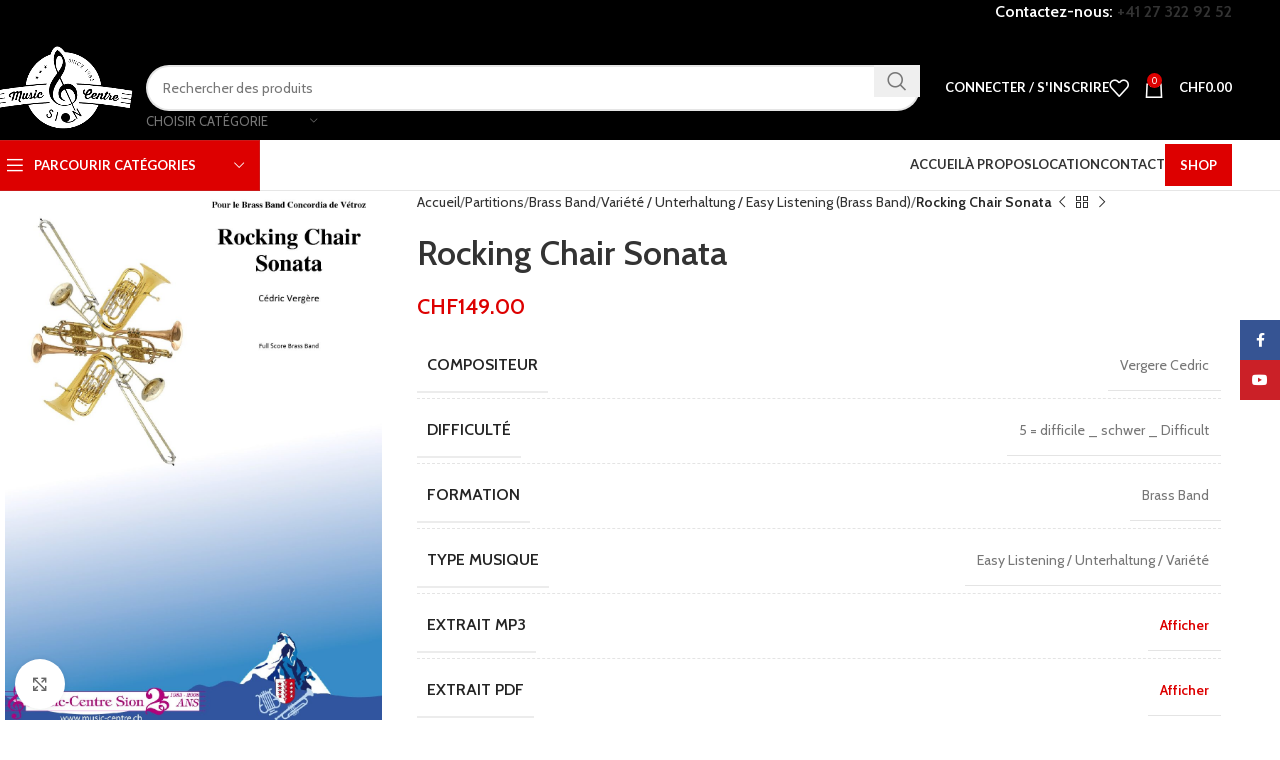

--- FILE ---
content_type: text/html; charset=UTF-8
request_url: https://music-centre.ch/product/rocking-chair-sonata/
body_size: 42038
content:
<!DOCTYPE html>
<html lang="fr-FR">
<head>
	<meta charset="UTF-8">
	<link rel="profile" href="https://gmpg.org/xfn/11">
	<link rel="pingback" href="https://music-centre.ch/xmlrpc.php">

	<meta name='robots' content='index, follow, max-image-preview:large, max-snippet:-1, max-video-preview:-1' />
	<style>img:is([sizes="auto" i], [sizes^="auto," i]) { contain-intrinsic-size: 3000px 1500px }</style>
	
	<!-- This site is optimized with the Yoast SEO plugin v24.4 - https://yoast.com/wordpress/plugins/seo/ -->
	<title>Rocking Chair Sonata - Music centre</title>
	<link rel="canonical" href="https://music-centre.ch/product/rocking-chair-sonata/" />
	<meta property="og:locale" content="fr_FR" />
	<meta property="og:type" content="article" />
	<meta property="og:title" content="Rocking Chair Sonata - Music centre" />
	<meta property="og:url" content="https://music-centre.ch/product/rocking-chair-sonata/" />
	<meta property="og:site_name" content="Music centre" />
	<meta property="article:modified_time" content="2025-02-11T16:23:13+00:00" />
	<meta property="og:image" content="https://music-centre.ch/wp-content/uploads/shop_instruments_front-1-800x600-1.jpg" />
	<meta property="og:image:width" content="800" />
	<meta property="og:image:height" content="600" />
	<meta property="og:image:type" content="image/jpeg" />
	<meta name="twitter:card" content="summary_large_image" />
	<script type="application/ld+json" class="yoast-schema-graph">{"@context":"https://schema.org","@graph":[{"@type":"WebPage","@id":"https://music-centre.ch/product/rocking-chair-sonata/","url":"https://music-centre.ch/product/rocking-chair-sonata/","name":"Rocking Chair Sonata - Music centre","isPartOf":{"@id":"https://music-centre.ch/#website"},"primaryImageOfPage":{"@id":"https://music-centre.ch/product/rocking-chair-sonata/#primaryimage"},"image":{"@id":"https://music-centre.ch/product/rocking-chair-sonata/#primaryimage"},"thumbnailUrl":"https://music-centre.ch/wp-content/uploads/products/184855/rocking-chair-sonanata_bb-pdf-1.jpg","datePublished":"2019-09-16T07:20:06+00:00","dateModified":"2025-02-11T16:23:13+00:00","breadcrumb":{"@id":"https://music-centre.ch/product/rocking-chair-sonata/#breadcrumb"},"inLanguage":"fr-FR","potentialAction":[{"@type":"ReadAction","target":["https://music-centre.ch/product/rocking-chair-sonata/"]}]},{"@type":"ImageObject","inLanguage":"fr-FR","@id":"https://music-centre.ch/product/rocking-chair-sonata/#primaryimage","url":"https://music-centre.ch/wp-content/uploads/products/184855/rocking-chair-sonanata_bb-pdf-1.jpg","contentUrl":"https://music-centre.ch/wp-content/uploads/products/184855/rocking-chair-sonanata_bb-pdf-1.jpg"},{"@type":"BreadcrumbList","@id":"https://music-centre.ch/product/rocking-chair-sonata/#breadcrumb","itemListElement":[{"@type":"ListItem","position":1,"name":"Accueil","item":"https://music-centre.ch/"},{"@type":"ListItem","position":2,"name":"Shop","item":"https://music-centre.ch/shop/"},{"@type":"ListItem","position":3,"name":"Rocking Chair Sonata"}]},{"@type":"WebSite","@id":"https://music-centre.ch/#website","url":"https://music-centre.ch/","name":"Music centre","description":"Votre magasin de musique en valais","potentialAction":[{"@type":"SearchAction","target":{"@type":"EntryPoint","urlTemplate":"https://music-centre.ch/?s={search_term_string}"},"query-input":{"@type":"PropertyValueSpecification","valueRequired":true,"valueName":"search_term_string"}}],"inLanguage":"fr-FR"}]}</script>
	<!-- / Yoast SEO plugin. -->


<link rel='dns-prefetch' href='//www.googletagmanager.com' />
<link rel='dns-prefetch' href='//fonts.googleapis.com' />
<link rel="alternate" type="application/rss+xml" title="Music centre &raquo; Flux" href="https://music-centre.ch/feed/" />
<link rel="alternate" type="application/rss+xml" title="Music centre &raquo; Flux des commentaires" href="https://music-centre.ch/comments/feed/" />
<link rel='stylesheet' id='woodmart-style-css' href='https://music-centre.ch/wp-content/themes/woodmart/css/parts/base.min.css?ver=8.0.6' type='text/css' media='all' />
<link rel='stylesheet' id='wd-widget-price-filter-css' href='https://music-centre.ch/wp-content/themes/woodmart/css/parts/woo-widget-price-filter.min.css?ver=8.0.6' type='text/css' media='all' />
<style id='safe-svg-svg-icon-style-inline-css' type='text/css'>
.safe-svg-cover{text-align:center}.safe-svg-cover .safe-svg-inside{display:inline-block;max-width:100%}.safe-svg-cover svg{height:100%;max-height:100%;max-width:100%;width:100%}

</style>
<link rel='stylesheet' id='winbiz-connector-css' href='https://music-centre.ch/wp-content/plugins/winbiz-connector-206/public/css/winbiz-connector-public.css?ver=2.0.6' type='text/css' media='all' />
<style id='woocommerce-inline-inline-css' type='text/css'>
.woocommerce form .form-row .required { visibility: visible; }
</style>
<link rel='stylesheet' id='brands-styles-css' href='https://music-centre.ch/wp-content/plugins/woocommerce/assets/css/brands.css?ver=9.6.1' type='text/css' media='all' />
<link rel='stylesheet' id='child-style-css' href='https://music-centre.ch/wp-content/themes/woodmart-child/style.css?ver=8.0.6' type='text/css' media='all' />
<link rel='stylesheet' id='js_composer_front-css' href='https://music-centre.ch/wp-content/plugins/js_composer/assets/css/js_composer.min.css?ver=8.0.1' type='text/css' media='all' />
<link rel='stylesheet' id='wd-helpers-wpb-elem-css' href='https://music-centre.ch/wp-content/themes/woodmart/css/parts/helpers-wpb-elem.min.css?ver=8.0.6' type='text/css' media='all' />
<link rel='stylesheet' id='wd-widget-wd-recent-posts-css' href='https://music-centre.ch/wp-content/themes/woodmart/css/parts/widget-wd-recent-posts.min.css?ver=8.0.6' type='text/css' media='all' />
<link rel='stylesheet' id='wd-widget-nav-css' href='https://music-centre.ch/wp-content/themes/woodmart/css/parts/widget-nav.min.css?ver=8.0.6' type='text/css' media='all' />
<link rel='stylesheet' id='wd-widget-product-cat-css' href='https://music-centre.ch/wp-content/themes/woodmart/css/parts/woo-widget-product-cat.min.css?ver=8.0.6' type='text/css' media='all' />
<link rel='stylesheet' id='wd-widget-product-list-css' href='https://music-centre.ch/wp-content/themes/woodmart/css/parts/woo-widget-product-list.min.css?ver=8.0.6' type='text/css' media='all' />
<link rel='stylesheet' id='wd-widget-slider-price-filter-css' href='https://music-centre.ch/wp-content/themes/woodmart/css/parts/woo-widget-slider-price-filter.min.css?ver=8.0.6' type='text/css' media='all' />
<link rel='stylesheet' id='wd-lazy-loading-css' href='https://music-centre.ch/wp-content/themes/woodmart/css/parts/opt-lazy-load.min.css?ver=8.0.6' type='text/css' media='all' />
<link rel='stylesheet' id='wd-wpcf7-css' href='https://music-centre.ch/wp-content/themes/woodmart/css/parts/int-wpcf7.min.css?ver=8.0.6' type='text/css' media='all' />
<link rel='stylesheet' id='wd-woo-stripe-css' href='https://music-centre.ch/wp-content/themes/woodmart/css/parts/int-woo-stripe.min.css?ver=8.0.6' type='text/css' media='all' />
<link rel='stylesheet' id='wd-wpbakery-base-css' href='https://music-centre.ch/wp-content/themes/woodmart/css/parts/int-wpb-base.min.css?ver=8.0.6' type='text/css' media='all' />
<link rel='stylesheet' id='wd-wpbakery-base-deprecated-css' href='https://music-centre.ch/wp-content/themes/woodmart/css/parts/int-wpb-base-deprecated.min.css?ver=8.0.6' type='text/css' media='all' />
<link rel='stylesheet' id='wd-notices-fixed-css' href='https://music-centre.ch/wp-content/themes/woodmart/css/parts/woo-opt-sticky-notices-old.min.css?ver=8.0.6' type='text/css' media='all' />
<link rel='stylesheet' id='wd-woocommerce-base-css' href='https://music-centre.ch/wp-content/themes/woodmart/css/parts/woocommerce-base.min.css?ver=8.0.6' type='text/css' media='all' />
<link rel='stylesheet' id='wd-mod-star-rating-css' href='https://music-centre.ch/wp-content/themes/woodmart/css/parts/mod-star-rating.min.css?ver=8.0.6' type='text/css' media='all' />
<link rel='stylesheet' id='wd-woo-el-track-order-css' href='https://music-centre.ch/wp-content/themes/woodmart/css/parts/woo-el-track-order.min.css?ver=8.0.6' type='text/css' media='all' />
<link rel='stylesheet' id='wd-woocommerce-block-notices-css' href='https://music-centre.ch/wp-content/themes/woodmart/css/parts/woo-mod-block-notices.min.css?ver=8.0.6' type='text/css' media='all' />
<link rel='stylesheet' id='wd-woo-mod-quantity-css' href='https://music-centre.ch/wp-content/themes/woodmart/css/parts/woo-mod-quantity.min.css?ver=8.0.6' type='text/css' media='all' />
<link rel='stylesheet' id='wd-woo-single-prod-el-base-css' href='https://music-centre.ch/wp-content/themes/woodmart/css/parts/woo-single-prod-el-base.min.css?ver=8.0.6' type='text/css' media='all' />
<link rel='stylesheet' id='wd-woo-mod-stock-status-css' href='https://music-centre.ch/wp-content/themes/woodmart/css/parts/woo-mod-stock-status.min.css?ver=8.0.6' type='text/css' media='all' />
<link rel='stylesheet' id='wd-woo-mod-shop-attributes-css' href='https://music-centre.ch/wp-content/themes/woodmart/css/parts/woo-mod-shop-attributes.min.css?ver=8.0.6' type='text/css' media='all' />
<link rel='stylesheet' id='wd-header-base-css' href='https://music-centre.ch/wp-content/themes/woodmart/css/parts/header-base.min.css?ver=8.0.6' type='text/css' media='all' />
<link rel='stylesheet' id='wd-mod-tools-css' href='https://music-centre.ch/wp-content/themes/woodmart/css/parts/mod-tools.min.css?ver=8.0.6' type='text/css' media='all' />
<link rel='stylesheet' id='wd-header-elements-base-css' href='https://music-centre.ch/wp-content/themes/woodmart/css/parts/header-el-base.min.css?ver=8.0.6' type='text/css' media='all' />
<link rel='stylesheet' id='wd-info-box-css' href='https://music-centre.ch/wp-content/themes/woodmart/css/parts/el-info-box.min.css?ver=8.0.6' type='text/css' media='all' />
<link rel='stylesheet' id='wd-header-search-css' href='https://music-centre.ch/wp-content/themes/woodmart/css/parts/header-el-search.min.css?ver=8.0.6' type='text/css' media='all' />
<link rel='stylesheet' id='wd-header-search-form-css' href='https://music-centre.ch/wp-content/themes/woodmart/css/parts/header-el-search-form.min.css?ver=8.0.6' type='text/css' media='all' />
<link rel='stylesheet' id='wd-wd-search-results-css' href='https://music-centre.ch/wp-content/themes/woodmart/css/parts/wd-search-results.min.css?ver=8.0.6' type='text/css' media='all' />
<link rel='stylesheet' id='wd-wd-search-form-css' href='https://music-centre.ch/wp-content/themes/woodmart/css/parts/wd-search-form.min.css?ver=8.0.6' type='text/css' media='all' />
<link rel='stylesheet' id='wd-wd-search-cat-css' href='https://music-centre.ch/wp-content/themes/woodmart/css/parts/wd-search-cat.min.css?ver=8.0.6' type='text/css' media='all' />
<link rel='stylesheet' id='wd-woo-mod-login-form-css' href='https://music-centre.ch/wp-content/themes/woodmart/css/parts/woo-mod-login-form.min.css?ver=8.0.6' type='text/css' media='all' />
<link rel='stylesheet' id='wd-header-my-account-css' href='https://music-centre.ch/wp-content/themes/woodmart/css/parts/header-el-my-account.min.css?ver=8.0.6' type='text/css' media='all' />
<link rel='stylesheet' id='wd-header-cart-side-css' href='https://music-centre.ch/wp-content/themes/woodmart/css/parts/header-el-cart-side.min.css?ver=8.0.6' type='text/css' media='all' />
<link rel='stylesheet' id='wd-header-cart-css' href='https://music-centre.ch/wp-content/themes/woodmart/css/parts/header-el-cart.min.css?ver=8.0.6' type='text/css' media='all' />
<link rel='stylesheet' id='wd-widget-shopping-cart-css' href='https://music-centre.ch/wp-content/themes/woodmart/css/parts/woo-widget-shopping-cart.min.css?ver=8.0.6' type='text/css' media='all' />
<link rel='stylesheet' id='wd-header-mobile-nav-dropdown-css' href='https://music-centre.ch/wp-content/themes/woodmart/css/parts/header-el-mobile-nav-dropdown.min.css?ver=8.0.6' type='text/css' media='all' />
<link rel='stylesheet' id='wd-header-categories-nav-css' href='https://music-centre.ch/wp-content/themes/woodmart/css/parts/header-el-category-nav.min.css?ver=8.0.6' type='text/css' media='all' />
<link rel='stylesheet' id='wd-mod-nav-vertical-css' href='https://music-centre.ch/wp-content/themes/woodmart/css/parts/mod-nav-vertical.min.css?ver=8.0.6' type='text/css' media='all' />
<link rel='stylesheet' id='wd-mod-nav-vertical-design-default-css' href='https://music-centre.ch/wp-content/themes/woodmart/css/parts/mod-nav-vertical-design-default.min.css?ver=8.0.6' type='text/css' media='all' />
<link rel='stylesheet' id='wd-mod-nav-menu-label-css' href='https://music-centre.ch/wp-content/themes/woodmart/css/parts/mod-nav-menu-label.min.css?ver=8.0.6' type='text/css' media='all' />
<link rel='stylesheet' id='wd-swiper-css' href='https://music-centre.ch/wp-content/themes/woodmart/css/parts/lib-swiper.min.css?ver=8.0.6' type='text/css' media='all' />
<link rel='stylesheet' id='wd-brands-css' href='https://music-centre.ch/wp-content/themes/woodmart/css/parts/el-brand.min.css?ver=8.0.6' type='text/css' media='all' />
<link rel='stylesheet' id='wd-swiper-arrows-css' href='https://music-centre.ch/wp-content/themes/woodmart/css/parts/lib-swiper-arrows.min.css?ver=8.0.6' type='text/css' media='all' />
<link rel='stylesheet' id='wd-product-loop-css' href='https://music-centre.ch/wp-content/themes/woodmart/css/parts/woo-product-loop.min.css?ver=8.0.6' type='text/css' media='all' />
<link rel='stylesheet' id='wd-product-loop-button-info-alt-css' href='https://music-centre.ch/wp-content/themes/woodmart/css/parts/woo-product-loop-button-info-alt.min.css?ver=8.0.6' type='text/css' media='all' />
<link rel='stylesheet' id='wd-woo-mod-add-btn-replace-css' href='https://music-centre.ch/wp-content/themes/woodmart/css/parts/woo-mod-add-btn-replace.min.css?ver=8.0.6' type='text/css' media='all' />
<link rel='stylesheet' id='wd-mfp-popup-css' href='https://music-centre.ch/wp-content/themes/woodmart/css/parts/lib-magnific-popup.min.css?ver=8.0.6' type='text/css' media='all' />
<link rel='stylesheet' id='wd-page-title-css' href='https://music-centre.ch/wp-content/themes/woodmart/css/parts/page-title.min.css?ver=8.0.6' type='text/css' media='all' />
<link rel='stylesheet' id='wd-woo-single-prod-predefined-css' href='https://music-centre.ch/wp-content/themes/woodmart/css/parts/woo-single-prod-predefined.min.css?ver=8.0.6' type='text/css' media='all' />
<link rel='stylesheet' id='wd-woo-single-prod-and-quick-view-predefined-css' href='https://music-centre.ch/wp-content/themes/woodmart/css/parts/woo-single-prod-and-quick-view-predefined.min.css?ver=8.0.6' type='text/css' media='all' />
<link rel='stylesheet' id='wd-woo-single-prod-el-tabs-predefined-css' href='https://music-centre.ch/wp-content/themes/woodmart/css/parts/woo-single-prod-el-tabs-predefined.min.css?ver=8.0.6' type='text/css' media='all' />
<link rel='stylesheet' id='wd-woo-single-prod-el-gallery-css' href='https://music-centre.ch/wp-content/themes/woodmart/css/parts/woo-single-prod-el-gallery.min.css?ver=8.0.6' type='text/css' media='all' />
<link rel='stylesheet' id='wd-photoswipe-css' href='https://music-centre.ch/wp-content/themes/woodmart/css/parts/lib-photoswipe.min.css?ver=8.0.6' type='text/css' media='all' />
<link rel='stylesheet' id='wd-woo-single-prod-el-navigation-css' href='https://music-centre.ch/wp-content/themes/woodmart/css/parts/woo-single-prod-el-navigation.min.css?ver=8.0.6' type='text/css' media='all' />
<link rel='stylesheet' id='wd-social-icons-css' href='https://music-centre.ch/wp-content/themes/woodmart/css/parts/el-social-icons.min.css?ver=8.0.6' type='text/css' media='all' />
<link rel='stylesheet' id='wd-tabs-css' href='https://music-centre.ch/wp-content/themes/woodmart/css/parts/el-tabs.min.css?ver=8.0.6' type='text/css' media='all' />
<link rel='stylesheet' id='wd-woo-single-prod-el-tabs-opt-layout-tabs-css' href='https://music-centre.ch/wp-content/themes/woodmart/css/parts/woo-single-prod-el-tabs-opt-layout-tabs.min.css?ver=8.0.6' type='text/css' media='all' />
<link rel='stylesheet' id='wd-accordion-css' href='https://music-centre.ch/wp-content/themes/woodmart/css/parts/el-accordion.min.css?ver=8.0.6' type='text/css' media='all' />
<link rel='stylesheet' id='wd-accordion-elem-wpb-css' href='https://music-centre.ch/wp-content/themes/woodmart/css/parts/el-accordion-wpb-elem.min.css?ver=8.0.6' type='text/css' media='all' />
<link rel='stylesheet' id='wd-swiper-pagin-css' href='https://music-centre.ch/wp-content/themes/woodmart/css/parts/lib-swiper-pagin.min.css?ver=8.0.6' type='text/css' media='all' />
<link rel='stylesheet' id='wd-footer-base-css' href='https://music-centre.ch/wp-content/themes/woodmart/css/parts/footer-base.min.css?ver=8.0.6' type='text/css' media='all' />
<link rel='stylesheet' id='wd-responsive-text-css' href='https://music-centre.ch/wp-content/themes/woodmart/css/parts/el-responsive-text.min.css?ver=8.0.6' type='text/css' media='all' />
<link rel='stylesheet' id='wd-list-css' href='https://music-centre.ch/wp-content/themes/woodmart/css/parts/el-list.min.css?ver=8.0.6' type='text/css' media='all' />
<link rel='stylesheet' id='wd-el-list-css' href='https://music-centre.ch/wp-content/themes/woodmart/css/parts/el-list-wpb-elem.min.css?ver=8.0.6' type='text/css' media='all' />
<link rel='stylesheet' id='wd-social-icons-styles-css' href='https://music-centre.ch/wp-content/themes/woodmart/css/parts/el-social-styles.min.css?ver=8.0.6' type='text/css' media='all' />
<link rel='stylesheet' id='wd-scroll-top-css' href='https://music-centre.ch/wp-content/themes/woodmart/css/parts/opt-scrolltotop.min.css?ver=8.0.6' type='text/css' media='all' />
<link rel='stylesheet' id='wd-header-my-account-sidebar-css' href='https://music-centre.ch/wp-content/themes/woodmart/css/parts/header-el-my-account-sidebar.min.css?ver=8.0.6' type='text/css' media='all' />
<link rel='stylesheet' id='wd-sticky-social-buttons-css' href='https://music-centre.ch/wp-content/themes/woodmart/css/parts/opt-sticky-social.min.css?ver=8.0.6' type='text/css' media='all' />
<link rel='stylesheet' id='wd-cookies-popup-css' href='https://music-centre.ch/wp-content/themes/woodmart/css/parts/opt-cookies.min.css?ver=8.0.6' type='text/css' media='all' />
<link rel='stylesheet' id='xts-google-fonts-css' href='https://fonts.googleapis.com/css?family=Cabin%3A400%2C600%7CLato%3A400%2C700&#038;ver=8.0.6' type='text/css' media='all' />
<script type="text/javascript" src="https://music-centre.ch/wp-includes/js/jquery/jquery.min.js?ver=3.7.1" id="jquery-core-js"></script>
<script type="text/javascript" src="https://music-centre.ch/wp-includes/js/jquery/jquery-migrate.min.js?ver=3.4.1" id="jquery-migrate-js"></script>
<script type="text/javascript" src="https://music-centre.ch/wp-content/plugins/winbiz-connector-206/public/js/winbiz-connector-public.js?ver=2.0.6" id="winbiz-connector-js"></script>
<script type="text/javascript" src="https://music-centre.ch/wp-content/plugins/woocommerce/assets/js/jquery-blockui/jquery.blockUI.min.js?ver=2.7.0-wc.9.6.1" id="jquery-blockui-js" data-wp-strategy="defer"></script>
<script type="text/javascript" id="wc-add-to-cart-js-extra">
/* <![CDATA[ */
var wc_add_to_cart_params = {"ajax_url":"\/wp-admin\/admin-ajax.php","wc_ajax_url":"\/?wc-ajax=%%endpoint%%","i18n_view_cart":"Voir le panier","cart_url":"https:\/\/music-centre.ch\/cart\/","is_cart":"","cart_redirect_after_add":"no"};
/* ]]> */
</script>
<script type="text/javascript" src="https://music-centre.ch/wp-content/plugins/woocommerce/assets/js/frontend/add-to-cart.min.js?ver=9.6.1" id="wc-add-to-cart-js" data-wp-strategy="defer"></script>
<script type="text/javascript" src="https://music-centre.ch/wp-content/plugins/woocommerce/assets/js/zoom/jquery.zoom.min.js?ver=1.7.21-wc.9.6.1" id="zoom-js" defer="defer" data-wp-strategy="defer"></script>
<script type="text/javascript" id="wc-single-product-js-extra">
/* <![CDATA[ */
var wc_single_product_params = {"i18n_required_rating_text":"Veuillez s\u00e9lectionner une note","i18n_product_gallery_trigger_text":"Voir la galerie d\u2019images en plein \u00e9cran","review_rating_required":"yes","flexslider":{"rtl":false,"animation":"slide","smoothHeight":true,"directionNav":false,"controlNav":"thumbnails","slideshow":false,"animationSpeed":500,"animationLoop":false,"allowOneSlide":false},"zoom_enabled":"","zoom_options":[],"photoswipe_enabled":"","photoswipe_options":{"shareEl":false,"closeOnScroll":false,"history":false,"hideAnimationDuration":0,"showAnimationDuration":0},"flexslider_enabled":""};
/* ]]> */
</script>
<script type="text/javascript" src="https://music-centre.ch/wp-content/plugins/woocommerce/assets/js/frontend/single-product.min.js?ver=9.6.1" id="wc-single-product-js" defer="defer" data-wp-strategy="defer"></script>
<script type="text/javascript" src="https://music-centre.ch/wp-content/plugins/woocommerce/assets/js/js-cookie/js.cookie.min.js?ver=2.1.4-wc.9.6.1" id="js-cookie-js" defer="defer" data-wp-strategy="defer"></script>
<script type="text/javascript" id="woocommerce-js-extra">
/* <![CDATA[ */
var woocommerce_params = {"ajax_url":"\/wp-admin\/admin-ajax.php","wc_ajax_url":"\/?wc-ajax=%%endpoint%%"};
/* ]]> */
</script>
<script type="text/javascript" src="https://music-centre.ch/wp-content/plugins/woocommerce/assets/js/frontend/woocommerce.min.js?ver=9.6.1" id="woocommerce-js" defer="defer" data-wp-strategy="defer"></script>
<script type="text/javascript" src="https://music-centre.ch/wp-content/plugins/js_composer/assets/js/vendors/woocommerce-add-to-cart.js?ver=8.0.1" id="vc_woocommerce-add-to-cart-js-js"></script>
<script type="text/javascript" id="woocommerce-tokenization-form-js-extra">
/* <![CDATA[ */
var wc_tokenization_form_params = {"is_registration_required":"","is_logged_in":""};
/* ]]> */
</script>
<script type="text/javascript" src="https://music-centre.ch/wp-content/plugins/woocommerce/assets/js/frontend/tokenization-form.min.js?ver=9.6.1" id="woocommerce-tokenization-form-js"></script>

<!-- Extrait de code de la balise Google (gtag.js) ajouté par Site Kit -->

<!-- Extrait Google Analytics ajouté par Site Kit -->
<script type="text/javascript" src="https://www.googletagmanager.com/gtag/js?id=G-ZMJYFK9FDB" id="google_gtagjs-js" async></script>
<script type="text/javascript" id="google_gtagjs-js-after">
/* <![CDATA[ */
window.dataLayer = window.dataLayer || [];function gtag(){dataLayer.push(arguments);}
gtag("set","linker",{"domains":["music-centre.ch"]});
gtag("js", new Date());
gtag("set", "developer_id.dZTNiMT", true);
gtag("config", "G-ZMJYFK9FDB");
/* ]]> */
</script>

<!-- Extrait de code de la balise Google de fin (gtag.js) ajouté par Site Kit -->
<script type="text/javascript" src="https://music-centre.ch/wp-content/themes/woodmart/js/libs/device.min.js?ver=8.0.6" id="wd-device-library-js"></script>
<script type="text/javascript" src="https://music-centre.ch/wp-content/themes/woodmart/js/scripts/global/scrollBar.min.js?ver=8.0.6" id="wd-scrollbar-js"></script>
<script></script><link rel="https://api.w.org/" href="https://music-centre.ch/wp-json/" /><link rel="alternate" title="JSON" type="application/json" href="https://music-centre.ch/wp-json/wp/v2/product/192722" /><link rel="EditURI" type="application/rsd+xml" title="RSD" href="https://music-centre.ch/xmlrpc.php?rsd" />
<meta name="generator" content="WordPress 6.7.4" />
<meta name="generator" content="WooCommerce 9.6.1" />
<link rel='shortlink' href='https://music-centre.ch/?p=192722' />
<link rel="alternate" title="oEmbed (JSON)" type="application/json+oembed" href="https://music-centre.ch/wp-json/oembed/1.0/embed?url=https%3A%2F%2Fmusic-centre.ch%2Fproduct%2Frocking-chair-sonata%2F" />
<link rel="alternate" title="oEmbed (XML)" type="text/xml+oembed" href="https://music-centre.ch/wp-json/oembed/1.0/embed?url=https%3A%2F%2Fmusic-centre.ch%2Fproduct%2Frocking-chair-sonata%2F&#038;format=xml" />
<meta name="generator" content="Site Kit by Google 1.146.0" /><script>  var el_i13_login_captcha=null; var el_i13_register_captcha=null; </script>					<meta name="viewport" content="width=device-width, initial-scale=1.0, maximum-scale=1.0, user-scalable=no">
										<noscript><style>.woocommerce-product-gallery{ opacity: 1 !important; }</style></noscript>
	<meta name="generator" content="Powered by WPBakery Page Builder - drag and drop page builder for WordPress."/>
<style class='wp-fonts-local' type='text/css'>
@font-face{font-family:Inter;font-style:normal;font-weight:300 900;font-display:fallback;src:url('https://music-centre.ch/wp-content/plugins/woocommerce/assets/fonts/Inter-VariableFont_slnt,wght.woff2') format('woff2');font-stretch:normal;}
@font-face{font-family:Cardo;font-style:normal;font-weight:400;font-display:fallback;src:url('https://music-centre.ch/wp-content/plugins/woocommerce/assets/fonts/cardo_normal_400.woff2') format('woff2');}
</style>
<link rel="icon" href="https://music-centre.ch/wp-content/uploads/cropped-music_fav-32x32.png" sizes="32x32" />
<link rel="icon" href="https://music-centre.ch/wp-content/uploads/cropped-music_fav-192x192.png" sizes="192x192" />
<link rel="apple-touch-icon" href="https://music-centre.ch/wp-content/uploads/cropped-music_fav-180x180.png" />
<meta name="msapplication-TileImage" content="https://music-centre.ch/wp-content/uploads/cropped-music_fav-270x270.png" />
<style>
		
		</style><noscript><style> .wpb_animate_when_almost_visible { opacity: 1; }</style></noscript>			<style id="wd-style-header_374016-css" data-type="wd-style-header_374016">
				:root{
	--wd-top-bar-h: 35px;
	--wd-top-bar-sm-h: .00001px;
	--wd-top-bar-sticky-h: .00001px;
	--wd-top-bar-brd-w: 1px;

	--wd-header-general-h: 105px;
	--wd-header-general-sm-h: 80px;
	--wd-header-general-sticky-h: .00001px;
	--wd-header-general-brd-w: .00001px;

	--wd-header-bottom-h: 50px;
	--wd-header-bottom-sm-h: .00001px;
	--wd-header-bottom-sticky-h: .00001px;
	--wd-header-bottom-brd-w: 1px;

	--wd-header-clone-h: 60px;

	--wd-header-brd-w: calc(var(--wd-top-bar-brd-w) + var(--wd-header-general-brd-w) + var(--wd-header-bottom-brd-w));
	--wd-header-h: calc(var(--wd-top-bar-h) + var(--wd-header-general-h) + var(--wd-header-bottom-h) + var(--wd-header-brd-w));
	--wd-header-sticky-h: calc(var(--wd-top-bar-sticky-h) + var(--wd-header-general-sticky-h) + var(--wd-header-bottom-sticky-h) + var(--wd-header-clone-h) + var(--wd-header-brd-w));
	--wd-header-sm-h: calc(var(--wd-top-bar-sm-h) + var(--wd-header-general-sm-h) + var(--wd-header-bottom-sm-h) + var(--wd-header-brd-w));
}

.whb-top-bar .wd-dropdown {
	margin-top: -2.5px;
}

.whb-top-bar .wd-dropdown:after {
	height: 7.5px;
}



:root:has(.whb-top-bar.whb-border-boxed) {
	--wd-top-bar-brd-w: .00001px;
}

@media (max-width: 1024px) {
:root:has(.whb-top-bar.whb-hidden-mobile) {
	--wd-top-bar-brd-w: .00001px;
}
}


:root:has(.whb-header-bottom.whb-border-boxed) {
	--wd-header-bottom-brd-w: .00001px;
}

@media (max-width: 1024px) {
:root:has(.whb-header-bottom.whb-hidden-mobile) {
	--wd-header-bottom-brd-w: .00001px;
}
}

.whb-header-bottom .wd-dropdown {
	margin-top: 5px;
}

.whb-header-bottom .wd-dropdown:after {
	height: 15px;
}


.whb-clone.whb-sticked .wd-dropdown:not(.sub-sub-menu) {
	margin-top: 10px;
}

.whb-clone.whb-sticked .wd-dropdown:not(.sub-sub-menu):after {
	height: 20px;
}

		
.whb-cgub52o1730a8hatn8h8.info-box-wrapper div.wd-info-box {
	--ib-icon-sp: 10px;
}
.whb-cgub52o1730a8hatn8h8 .info-box-title {
	color: rgba(255, 255, 255, 1);
}
.whb-llhbgkhrrk1rgsnwes7w.info-box-wrapper div.wd-info-box {
	--ib-icon-sp: 10px;
}
.whb-llhbgkhrrk1rgsnwes7w .info-box-title {
	color: rgba(255, 255, 255, 1);
}.whb-top-bar-inner { border-color: rgba(0, 0, 0, 1);border-bottom-width: 1px;border-bottom-style: solid; }
.whb-top-bar {
	background-color: rgba(0, 0, 0, 1);
}

.whb-9x1ytaxq7aphtb3npidp .searchform {
	--wd-form-height: 46px;
}
.whb-general-header {
	background-color: rgba(0, 0, 0, 1);border-bottom-width: 0px;border-bottom-style: solid;
}
.whb-wjlcubfdmlq3d7jvmt23 .menu-opener { background-color: rgba(221, 0, 0, 1); }.whb-wjlcubfdmlq3d7jvmt23 .menu-opener { border-color: rgba(129, 129, 129, 0.2);border-bottom-width: 1px;border-bottom-style: solid;border-top-width: 1px;border-top-style: solid;border-left-width: 1px;border-left-style: solid;border-right-width: 1px;border-right-style: solid; }
.whb-header-bottom {
	border-color: rgba(129, 129, 129, 0.2);border-bottom-width: 1px;border-bottom-style: solid;
}
			</style>
						<style id="wd-style-theme_settings_default-css" data-type="wd-style-theme_settings_default">
				@font-face {
	font-weight: normal;
	font-style: normal;
	font-family: "woodmart-font";
	src: url("//music-centre.ch/wp-content/themes/woodmart/fonts/woodmart-font-1-400.woff2?v=8.0.6") format("woff2");
}

:root {
	--wd-text-font: "Cabin", Arial, Helvetica, sans-serif;
	--wd-text-font-weight: 400;
	--wd-text-color: #777777;
	--wd-text-font-size: 14px;
	--wd-title-font: "Cabin", Arial, Helvetica, sans-serif;
	--wd-title-font-weight: 600;
	--wd-title-color: #242424;
	--wd-entities-title-font: "Cabin", Arial, Helvetica, sans-serif;
	--wd-entities-title-font-weight: 600;
	--wd-entities-title-color: #333333;
	--wd-entities-title-color-hover: rgb(51 51 51 / 65%);
	--wd-alternative-font: "Lato", Arial, Helvetica, sans-serif;
	--wd-widget-title-font: "Cabin", Arial, Helvetica, sans-serif;
	--wd-widget-title-font-weight: 600;
	--wd-widget-title-transform: uppercase;
	--wd-widget-title-color: #333;
	--wd-widget-title-font-size: 16px;
	--wd-header-el-font: "Lato", Arial, Helvetica, sans-serif;
	--wd-header-el-font-weight: 700;
	--wd-header-el-transform: uppercase;
	--wd-header-el-font-size: 13px;
	--wd-primary-color: #dd0000;
	--wd-alternative-color: rgba(221,75,75,0.99);
	--wd-link-color: #333333;
	--wd-link-color-hover: #242424;
	--btn-default-bgcolor: #f7f7f7;
	--btn-default-bgcolor-hover: #efefef;
	--btn-accented-bgcolor: #dd0000;
	--btn-accented-bgcolor-hover: #000000;
	--wd-form-brd-width: 2px;
	--notices-success-bg: #459647;
	--notices-success-color: #fff;
	--notices-warning-bg: #dd0000;
	--notices-warning-color: #ffffff;
}
.wd-popup.wd-age-verify {
	--wd-popup-width: 500px;
}
.wd-popup.wd-promo-popup {
	background-color: #111111;
	background-image: none;
	background-repeat: no-repeat;
	background-size: contain;
	background-position: left center;
	--wd-popup-width: 800px;
}
.woodmart-woocommerce-layered-nav .wd-scroll-content {
	max-height: 280px;
}
.wd-page-title {
	background-color: #0a0a0a;
	background-image: none;
	background-size: cover;
	background-position: center center;
}
.wd-footer {
	background-color: #000000;
	background-image: none;
}
html .product.category-grid-item .wd-entities-title, html .product.category-grid-item.cat-design-replace-title .wd-entities-title, html .wd-masonry-first .category-grid-item:first-child .wd-entities-title, html .product.wd-cat .wd-entities-title {
	font-size: 16px;
}
.wd-popup.popup-quick-view {
	--wd-popup-width: 920px;
}
:root{
--wd-container-w: 1222px;
--wd-form-brd-radius: 35px;
--btn-default-color: #333;
--btn-default-color-hover: #333;
--btn-accented-color: #fff;
--btn-accented-color-hover: #fff;
--btn-default-brd-radius: 35px;
--btn-default-box-shadow: none;
--btn-default-box-shadow-hover: none;
--btn-accented-brd-radius: 35px;
--btn-accented-box-shadow: none;
--btn-accented-box-shadow-hover: none;
--wd-brd-radius: 0px;
}

@media (min-width: 1222px) {
[data-vc-full-width]:not([data-vc-stretch-content]),
:is(.vc_section, .vc_row).wd-section-stretch {
padding-left: calc((100vw - 1222px - var(--wd-sticky-nav-w) - var(--wd-scroll-w)) / 2);
padding-right: calc((100vw - 1222px - var(--wd-sticky-nav-w) - var(--wd-scroll-w)) / 2);
}
}


span.label-term-occas {
    background-color: #5887f3 !important;
    color: #fff !important;
}

li.shop-button {
    background-color: #DD0000;
    padding: 1px 15px;
}

li.shop-button a {
    color: #fff !Important;
}

li.shop-button a:hover {
    color: #000 !Important;
}


.menu-title{
	text-transform: uppercase;
	font-weight: bold;
}

.menu-title a{
	color: #000 !Important;
}

/*
#content .wpb_alert p:last-child, #content .wpb_text_column :last-child, #content .wpb_text_column p:last-child, .wpb_alert p:last-child, .wpb_text_column :last-child, .wpb_text_column p:last-child {
    color: white;
}
*/


.product-grid-item .product-image-link img {
    height: 185px;
    object-fit: contain;
}

/*hide sub-categories instruments*/

.search-by-category .cat-item-9043 { 
	   display: none; 
}

.search-by-category .cat-item-8762 { 
	   display: none; 
}

.search-by-category .cat-item-8541 { 
	   display: none; 
}

.search-by-category .cat-item-8676 { 
	   display: none; 
}

.search-by-category .cat-item-8762 { 
	   display: none; 
}

.search-by-category .cat-item-8541 { 
	   display: none; 
}

.search-by-category .cat-item-8752 { 
	   display: none; 
}

.search-by-category .cat-item-8548 { 
	   display: none; 
}

.search-by-category .cat-item-8514 { 
	   display: none; 
}

.search-by-category .cat-item-8498 { 
	   display: none; 
}

.search-by-category .cat-item-8494 { 
	   display: none; 
}

.search-by-category .cat-item-8689 { 
	   display: none; 
}

.search-by-category .cat-item-8662 { 
	   display: none; 
}

.search-by-category .cat-item-8560 { 
	   display: none; 
}

.search-by-category .cat-item-8750 { 
	   display: none; 
}

.search-by-category .cat-item-8496 { 
	   display: none; 
}

.search-by-category .cat-item-8664 { 
	   display: none; 
}

.search-by-category .cat-item-8644 { 
	   display: none; 
}

.search-by-category .cat-item-8712 { 
	   display: none; 
}

.search-by-category .cat-item-8679 { 
	   display: none; 
}

/*hide sub-categories partitions*/

.search-by-category .cat-item-8508 { 
	   display: none; 
}

.search-by-category .cat-item-8510 { 
	   display: none; 
}

.search-by-category .cat-item-8686 { 
	   display: none; 
}

.search-by-category .cat-item-8533 { 
	   display: none; 
}

.search-by-category .cat-item-8658 { 
	   display: none; 
}

.search-by-category .cat-item-8714 { 
	   display: none; 
}

.search-by-category .cat-item-8532 { 
	   display: none; 
}

.search-by-category .cat-item-8525 { 
	   display: none; 
}

.search-by-category .cat-item-8538 { 
	   display: none; 
}

.search-by-category .cat-item-8580 { 
	   display: none; 
}

.search-by-category .cat-item-15 { 
	   display: none; 
}

td.woocommerce-product-attributes-item__value {
    text-align: left !important;
}			</style>
			</head>

<body data-rsssl=1 class="product-template-default single single-product postid-192722 theme-woodmart woocommerce woocommerce-page woocommerce-no-js wrapper-full-width  categories-accordion-on woodmart-ajax-shop-on notifications-sticky wpb-js-composer js-comp-ver-8.0.1 vc_responsive">
			<script type="text/javascript" id="wd-flicker-fix">// Flicker fix.</script>	
	
	<div class="wd-page-wrapper website-wrapper">
									<header class="whb-header whb-header_374016 whb-sticky-shadow whb-scroll-slide whb-sticky-clone">
					<div class="whb-main-header">
	
<div class="whb-row whb-top-bar whb-not-sticky-row whb-with-bg whb-border-boxed whb-color-light whb-hidden-mobile whb-flex-flex-middle">
	<div class="container">
		<div class="whb-flex-row whb-top-bar-inner">
			<div class="whb-column whb-col-left whb-visible-lg whb-empty-column">
	</div>
<div class="whb-column whb-col-center whb-visible-lg whb-empty-column">
	</div>
<div class="whb-column whb-col-right whb-visible-lg">
				<div class="info-box-wrapper  whb-cgub52o1730a8hatn8h8">
				<div id="wd-691a9d2fce79f" class=" wd-info-box text-left box-icon-align-left box-style-base color-scheme- wd-bg-none wd-items-top ">
										<div class="info-box-content">
						<h1 class="info-box-title title box-title-style-default wd-fontsize-s">Contactez-nous: <a href="tel:0041273229252">+41 27 322 92 52</a></h1>						<div class="info-box-inner reset-last-child"></div>

											</div>

					
									</div>
			</div>
		</div>
<div class="whb-column whb-col-mobile whb-hidden-lg">
				<div class="info-box-wrapper  whb-llhbgkhrrk1rgsnwes7w">
				<div id="wd-691a9d2fce82c" class=" wd-info-box text-left box-icon-align-left box-style-base color-scheme- wd-bg-none wd-items-top ">
										<div class="info-box-content">
						<p class="info-box-title title box-title-style-default wd-fontsize-s">Contactez-nous: <a href="tel:0041273229252">+41 27 322 92 52</a></p>						<div class="info-box-inner reset-last-child"></div>

											</div>

					
									</div>
			</div>
		</div>
		</div>
	</div>
</div>

<div class="whb-row whb-general-header whb-sticky-row whb-with-bg whb-without-border whb-color-light whb-flex-flex-middle">
	<div class="container">
		<div class="whb-flex-row whb-general-header-inner">
			<div class="whb-column whb-col-left whb-visible-lg">
	<div class="site-logo">
	<a href="https://music-centre.ch/" class="wd-logo wd-main-logo" rel="home" aria-label="Site logo">
		<img src="https://music-centre.ch/wp-content/uploads/logo_music_400x260.png" alt="Music centre" style="max-width: 500px;" />	</a>
	</div>
</div>
<div class="whb-column whb-col-center whb-visible-lg">
	<div class="whb-space-element " style="width:10px;"></div>			<div class="wd-search-form wd-header-search-form wd-display-form whb-9x1ytaxq7aphtb3npidp">
				
				
				<form role="search" method="get" class="searchform  wd-with-cat wd-style-with-bg wd-cat-style-bordered woodmart-ajax-search" action="https://music-centre.ch/"  data-thumbnail="1" data-price="1" data-post_type="product" data-count="20" data-sku="0" data-symbols_count="3">
					<input type="text" class="s" placeholder="Rechercher des produits " value="" name="s" aria-label="Search" title="Rechercher des produits " required/>
					<input type="hidden" name="post_type" value="product">
								<div class="wd-search-cat wd-scroll">
				<input type="hidden" name="product_cat" value="0">
				<a href="#" rel="nofollow" data-val="0">
					<span>
						Choisir catégorie					</span>
				</a>
				<div class="wd-dropdown wd-dropdown-search-cat wd-dropdown-menu wd-scroll-content wd-design-default">
					<ul class="wd-sub-menu">
						<li style="display:none;"><a href="#" data-val="0">Choisir catégorie</a></li>
							<li class="cat-item cat-item-8762"><a class="pf-value" href="https://music-centre.ch/product-category/cadeaux/" data-val="cadeaux" data-title="Cadeaux" >Cadeaux</a>
<ul class='children'>
	<li class="cat-item cat-item-8763"><a class="pf-value" href="https://music-centre.ch/product-category/cadeaux/bijoux/" data-val="bijoux" data-title="Bijoux" >Bijoux</a>
	<ul class='children'>
	<li class="cat-item cat-item-8764"><a class="pf-value" href="https://music-centre.ch/product-category/cadeaux/bijoux/porte-cle/" data-val="porte-cle" data-title="Porte-Clé" >Porte-Clé</a>
</li>
	</ul>
</li>
	<li class="cat-item cat-item-10158"><a class="pf-value" href="https://music-centre.ch/product-category/cadeaux/bon-cadeau/" data-val="bon-cadeau" data-title="Bon cadeau" >Bon cadeau</a>
</li>
	<li class="cat-item cat-item-8765"><a class="pf-value" href="https://music-centre.ch/product-category/cadeaux/cuisine-menage/" data-val="cuisine-menage" data-title="Cuisine / Ménage" >Cuisine / Ménage</a>
	<ul class='children'>
	<li class="cat-item cat-item-8766"><a class="pf-value" href="https://music-centre.ch/product-category/cadeaux/cuisine-menage/bouteilles/" data-val="bouteilles" data-title="Bouteilles" >Bouteilles</a>
</li>
	<li class="cat-item cat-item-8769"><a class="pf-value" href="https://music-centre.ch/product-category/cadeaux/cuisine-menage/consommables/" data-val="consommables" data-title="Consommables" >Consommables</a>
</li>
	<li class="cat-item cat-item-8770"><a class="pf-value" href="https://music-centre.ch/product-category/cadeaux/cuisine-menage/vaisselles/" data-val="vaisselles" data-title="Vaisselles" >Vaisselles</a>
</li>
	</ul>
</li>
	<li class="cat-item cat-item-8767"><a class="pf-value" href="https://music-centre.ch/product-category/cadeaux/papeterie/" data-val="papeterie" data-title="Papeterie" >Papeterie</a>
	<ul class='children'>
	<li class="cat-item cat-item-8772"><a class="pf-value" href="https://music-centre.ch/product-category/cadeaux/papeterie/classements/" data-val="classements" data-title="Classements" >Classements</a>
</li>
	<li class="cat-item cat-item-8768"><a class="pf-value" href="https://music-centre.ch/product-category/cadeaux/papeterie/materiels-decriture/" data-val="materiels-decriture" data-title="Matériels d&#039;écriture" >Matériels d&#039;écriture</a>
</li>
	<li class="cat-item cat-item-8771"><a class="pf-value" href="https://music-centre.ch/product-category/cadeaux/papeterie/trousses/" data-val="trousses" data-title="Trousses" >Trousses</a>
</li>
	</ul>
</li>
	<li class="cat-item cat-item-8773"><a class="pf-value" href="https://music-centre.ch/product-category/cadeaux/vestimentaires/" data-val="vestimentaires" data-title="Vestimentaires" >Vestimentaires</a>
	<ul class='children'>
	<li class="cat-item cat-item-8774"><a class="pf-value" href="https://music-centre.ch/product-category/cadeaux/vestimentaires/parapluies/" data-val="parapluies" data-title="Parapluies" >Parapluies</a>
</li>
	</ul>
</li>
</ul>
</li>
	<li class="cat-item cat-item-8540"><a class="pf-value" href="https://music-centre.ch/product-category/cd-dvd-logiciels/" data-val="cd-dvd-logiciels" data-title="CD &amp; DVD &amp; Logiciels" >CD &amp; DVD &amp; Logiciels</a>
<ul class='children'>
	<li class="cat-item cat-item-8541"><a class="pf-value" href="https://music-centre.ch/product-category/cd-dvd-logiciels/cd/" data-val="cd" data-title="CD" >CD</a>
</li>
	<li class="cat-item cat-item-8676"><a class="pf-value" href="https://music-centre.ch/product-category/cd-dvd-logiciels/dvd/" data-val="dvd" data-title="DVD" >DVD</a>
</li>
	<li class="cat-item cat-item-8752"><a class="pf-value" href="https://music-centre.ch/product-category/cd-dvd-logiciels/logiciels/" data-val="logiciels" data-title="Logiciels" >Logiciels</a>
</li>
</ul>
</li>
	<li class="cat-item cat-item-8493"><a class="pf-value" href="https://music-centre.ch/product-category/instruments/" data-val="instruments" data-title="Instruments" >Instruments</a>
<ul class='children'>
	<li class="cat-item cat-item-8548"><a class="pf-value" href="https://music-centre.ch/product-category/instruments/accessoires/" data-val="accessoires" data-title="Accessoires" >Accessoires</a>
	<ul class='children'>
	<li class="cat-item cat-item-9929"><a class="pf-value" href="https://music-centre.ch/product-category/instruments/accessoires/accessoires-dentrainements-dembouchures/" data-val="accessoires-dentrainements-dembouchures" data-title="Accessoires d&#039;entrainements d&#039;embouchures" >Accessoires d&#039;entrainements d&#039;embouchures</a>
</li>
	<li class="cat-item cat-item-8657"><a class="pf-value" href="https://music-centre.ch/product-category/instruments/accessoires/accordeurs-metronomes/" data-val="accordeurs-metronomes" data-title="Accordeurs Métronomes" >Accordeurs Métronomes</a>
</li>
	<li class="cat-item cat-item-8730"><a class="pf-value" href="https://music-centre.ch/product-category/instruments/accessoires/autre-divers/" data-val="autre-divers" data-title="Autre Divers" >Autre Divers</a>
</li>
	<li class="cat-item cat-item-8732"><a class="pf-value" href="https://music-centre.ch/product-category/instruments/accessoires/baguettes-de-direction/" data-val="baguettes-de-direction" data-title="Baguettes de direction" >Baguettes de direction</a>
</li>
	<li class="cat-item cat-item-10507"><a class="pf-value" href="https://music-centre.ch/product-category/instruments/accessoires/canne-tambour-major/" data-val="canne-tambour-major" data-title="Canne Tambour Major" >Canne Tambour Major</a>
</li>
	<li class="cat-item cat-item-8735"><a class="pf-value" href="https://music-centre.ch/product-category/instruments/accessoires/casques-decoute/" data-val="casques-decoute" data-title="Casques d&#039;écoute" >Casques d&#039;écoute</a>
</li>
	<li class="cat-item cat-item-8549"><a class="pf-value" href="https://music-centre.ch/product-category/instruments/accessoires/entretien-instruments/" data-val="entretien-instruments" data-title="Entretien Instruments" >Entretien Instruments</a>
		<ul class='children'>
	<li class="cat-item cat-item-8668"><a class="pf-value" href="https://music-centre.ch/product-category/instruments/accessoires/entretien-instruments/chiffons/" data-val="chiffons" data-title="Chiffons" >Chiffons</a>
</li>
	<li class="cat-item cat-item-8550"><a class="pf-value" href="https://music-centre.ch/product-category/instruments/accessoires/entretien-instruments/huiles-graisses/" data-val="huiles-graisses" data-title="Huiles &amp; Graisses" >Huiles &amp; Graisses</a>
</li>
	<li class="cat-item cat-item-8553"><a class="pf-value" href="https://music-centre.ch/product-category/instruments/accessoires/entretien-instruments/nettoyage/" data-val="nettoyage" data-title="Nettoyage" >Nettoyage</a>
</li>
		</ul>
</li>
	<li class="cat-item cat-item-9677"><a class="pf-value" href="https://music-centre.ch/product-category/instruments/accessoires/accessoires-handpan/" data-val="accessoires-handpan" data-title="Handpan Accessories" >Handpan Accessories</a>
</li>
	<li class="cat-item cat-item-8719"><a class="pf-value" href="https://music-centre.ch/product-category/instruments/accessoires/harnais/" data-val="harnais" data-title="Harnais" >Harnais</a>
		<ul class='children'>
	<li class="cat-item cat-item-8661"><a class="pf-value" href="https://music-centre.ch/product-category/instruments/accessoires/harnais/harnais-de-defile-cuivre/" data-val="harnais-de-defile-cuivre" data-title="Harnais de défilé (Cuivre)" >Harnais de défilé (Cuivre)</a>
</li>
	<li class="cat-item cat-item-8718"><a class="pf-value" href="https://music-centre.ch/product-category/instruments/accessoires/harnais/harnais-de-defile/" data-val="harnais-de-defile" data-title="Harnais de Défilé (Percussion)" >Harnais de Défilé (Percussion)</a>
</li>
		</ul>
</li>
	<li class="cat-item cat-item-8701"><a class="pf-value" href="https://music-centre.ch/product-category/instruments/accessoires/lyres-lutrins/" data-val="lyres-lutrins" data-title="Lyres &amp; lutrins" >Lyres &amp; lutrins</a>
		<ul class='children'>
	<li class="cat-item cat-item-8729"><a class="pf-value" href="https://music-centre.ch/product-category/instruments/accessoires/lyres-lutrins/carnet-de-marche/" data-val="carnet-de-marche" data-title="Carnet de marche" >Carnet de marche</a>
</li>
	<li class="cat-item cat-item-9054"><a class="pf-value" href="https://music-centre.ch/product-category/instruments/accessoires/lyres-lutrins/lampe-de-pupitre/" data-val="lampe-de-pupitre" data-title="Lampe de pupitre" >Lampe de pupitre</a>
</li>
	<li class="cat-item cat-item-8702"><a class="pf-value" href="https://music-centre.ch/product-category/instruments/accessoires/lyres-lutrins/lutrins/" data-val="lutrins" data-title="Lutrins" >Lutrins</a>
</li>
	<li class="cat-item cat-item-8711"><a class="pf-value" href="https://music-centre.ch/product-category/instruments/accessoires/lyres-lutrins/lyres/" data-val="lyres" data-title="Lyres" >Lyres</a>
</li>
		</ul>
</li>
	<li class="cat-item cat-item-8723"><a class="pf-value" href="https://music-centre.ch/product-category/instruments/accessoires/pieces-detachees-instruments/" data-val="pieces-detachees-instruments" data-title="Pièces détachées (instruments)" >Pièces détachées (instruments)</a>
		<ul class='children'>
	<li class="cat-item cat-item-8781"><a class="pf-value" href="https://music-centre.ch/product-category/instruments/accessoires/pieces-detachees-instruments/feutres/" data-val="feutres" data-title="Feutres" >Feutres</a>
</li>
	<li class="cat-item cat-item-9566"><a class="pf-value" href="https://music-centre.ch/product-category/instruments/accessoires/pieces-detachees-instruments/gouttieres/" data-val="gouttieres" data-title="Gouttières" >Gouttières</a>
</li>
	<li class="cat-item cat-item-8783"><a class="pf-value" href="https://music-centre.ch/product-category/instruments/accessoires/pieces-detachees-instruments/guides/" data-val="guides" data-title="Guides" >Guides</a>
</li>
	<li class="cat-item cat-item-9930"><a class="pf-value" href="https://music-centre.ch/product-category/instruments/accessoires/pieces-detachees-instruments/lieges/" data-val="lieges" data-title="Lièges" >Lièges</a>
</li>
	<li class="cat-item cat-item-8782"><a class="pf-value" href="https://music-centre.ch/product-category/instruments/accessoires/pieces-detachees-instruments/nacres/" data-val="nacres" data-title="Nacres" >Nacres</a>
</li>
	<li class="cat-item cat-item-9673"><a class="pf-value" href="https://music-centre.ch/product-category/instruments/accessoires/pieces-detachees-instruments/protections-instruments/" data-val="protections-instruments" data-title="Protections instruments" >Protections instruments</a>
</li>
	<li class="cat-item cat-item-8724"><a class="pf-value" href="https://music-centre.ch/product-category/instruments/accessoires/pieces-detachees-instruments/ressorts/" data-val="ressorts" data-title="Ressorts" >Ressorts</a>
</li>
	<li class="cat-item cat-item-8784"><a class="pf-value" href="https://music-centre.ch/product-category/instruments/accessoires/pieces-detachees-instruments/sourdines-pistons/" data-val="sourdines-pistons" data-title="Sourdines Pistons" >Sourdines Pistons</a>
</li>
	<li class="cat-item cat-item-9308"><a class="pf-value" href="https://music-centre.ch/product-category/instruments/accessoires/pieces-detachees-instruments/triggers/" data-val="triggers" data-title="Triggers" >Triggers</a>
</li>
		</ul>
</li>
	<li class="cat-item cat-item-8669"><a class="pf-value" href="https://music-centre.ch/product-category/instruments/accessoires/support/" data-val="support" data-title="Support" >Support</a>
		<ul class='children'>
	<li class="cat-item cat-item-8678"><a class="pf-value" href="https://music-centre.ch/product-category/instruments/accessoires/support/housses-support/" data-val="housses-support" data-title="Housses support" >Housses support</a>
</li>
	<li class="cat-item cat-item-8672"><a class="pf-value" href="https://music-centre.ch/product-category/instruments/accessoires/support/support-claviers/" data-val="support-claviers" data-title="Support claviers" >Support claviers</a>
</li>
	<li class="cat-item cat-item-9346"><a class="pf-value" href="https://music-centre.ch/product-category/instruments/accessoires/support/support-guitares/" data-val="support-guitares" data-title="Support Guitares / Ukulélés" >Support Guitares / Ukulélés</a>
</li>
	<li class="cat-item cat-item-8670"><a class="pf-value" href="https://music-centre.ch/product-category/instruments/accessoires/support/support-instr-bois/" data-val="support-instr-bois" data-title="Support instr. bois" >Support instr. bois</a>
</li>
	<li class="cat-item cat-item-8671"><a class="pf-value" href="https://music-centre.ch/product-category/instruments/accessoires/support/support-instr-cuivres/" data-val="support-instr-cuivres" data-title="Support instr. cuivres" >Support instr. cuivres</a>
</li>
	<li class="cat-item cat-item-8674"><a class="pf-value" href="https://music-centre.ch/product-category/instruments/accessoires/support/support-micros/" data-val="support-micros" data-title="Support micros" >Support micros</a>
</li>
	<li class="cat-item cat-item-8677"><a class="pf-value" href="https://music-centre.ch/product-category/instruments/accessoires/support/support-multimedia/" data-val="support-multimedia" data-title="Support multimedia" >Support multimedia</a>
</li>
	<li class="cat-item cat-item-8673"><a class="pf-value" href="https://music-centre.ch/product-category/instruments/accessoires/support/support-sonos-et-lumieres/" data-val="support-sonos-et-lumieres" data-title="Support sonos et lumières" >Support sonos et lumières</a>
</li>
		</ul>
</li>
	</ul>
</li>
	<li class="cat-item cat-item-8662"><a class="pf-value" href="https://music-centre.ch/product-category/instruments/amplification/" data-val="amplification" data-title="Amplification" >Amplification</a>
	<ul class='children'>
	<li class="cat-item cat-item-9251"><a class="pf-value" href="https://music-centre.ch/product-category/instruments/amplification/enregistreurs/" data-val="enregistreurs" data-title="Enregistreurs" >Enregistreurs</a>
</li>
	<li class="cat-item cat-item-8939"><a class="pf-value" href="https://music-centre.ch/product-category/instruments/amplification/microphones/" data-val="microphones" data-title="Microphones" >Microphones</a>
</li>
	<li class="cat-item cat-item-8663"><a class="pf-value" href="https://music-centre.ch/product-category/instruments/amplification/sonorisations/" data-val="sonorisations" data-title="Sonorisations" >Sonorisations</a>
</li>
	<li class="cat-item cat-item-9656"><a class="pf-value" href="https://music-centre.ch/product-category/instruments/amplification/tables-de-mixage/" data-val="tables-de-mixage" data-title="Tables de mixage" >Tables de mixage</a>
</li>
	</ul>
</li>
	<li class="cat-item cat-item-8560"><a class="pf-value" href="https://music-centre.ch/product-category/instruments/batteries-et-percussions/" data-val="batteries-et-percussions" data-title="Batteries et percussions" >Batteries et percussions</a>
	<ul class='children'>
	<li class="cat-item cat-item-8683"><a class="pf-value" href="https://music-centre.ch/product-category/instruments/batteries-et-percussions/autre/" data-val="autre" data-title="Autre" >Autre</a>
		<ul class='children'>
	<li class="cat-item cat-item-9224"><a class="pf-value" href="https://music-centre.ch/product-category/instruments/batteries-et-percussions/autre/djembe-darbuka/" data-val="djembe-darbuka" data-title="Djembe &amp; Darbuka" >Djembe &amp; Darbuka</a>
</li>
	<li class="cat-item cat-item-9651"><a class="pf-value" href="https://music-centre.ch/product-category/instruments/batteries-et-percussions/autre/repose-genous/" data-val="repose-genous" data-title="Repose-genous" >Repose-genous</a>
</li>
		</ul>
</li>
	<li class="cat-item cat-item-8726"><a class="pf-value" href="https://music-centre.ch/product-category/instruments/batteries-et-percussions/baguettes/" data-val="baguettes" data-title="Baguettes" >Baguettes</a>
		<ul class='children'>
	<li class="cat-item cat-item-8891"><a class="pf-value" href="https://music-centre.ch/product-category/instruments/batteries-et-percussions/baguettes/baguettes-de-batterie/" data-val="baguettes-de-batterie" data-title="Baguettes de batterie" >Baguettes de batterie</a>
</li>
	<li class="cat-item cat-item-9680"><a class="pf-value" href="https://music-centre.ch/product-category/instruments/batteries-et-percussions/baguettes/baguettes-de-granit-block/" data-val="baguettes-de-granit-block" data-title="Baguettes de Granit Block" >Baguettes de Granit Block</a>
</li>
	<li class="cat-item cat-item-8889"><a class="pf-value" href="https://music-centre.ch/product-category/instruments/batteries-et-percussions/baguettes/baguettes-de-lyre/" data-val="baguettes-de-lyre" data-title="Baguettes de lyre" >Baguettes de lyre</a>
</li>
	<li class="cat-item cat-item-8890"><a class="pf-value" href="https://music-centre.ch/product-category/instruments/batteries-et-percussions/baguettes/baguettes-de-tambour/" data-val="baguettes-de-tambour" data-title="Baguettes de tambour" >Baguettes de tambour</a>
</li>
	<li class="cat-item cat-item-8892"><a class="pf-value" href="https://music-centre.ch/product-category/instruments/batteries-et-percussions/baguettes/baguettes-timbales/" data-val="baguettes-timbales" data-title="Baguettes Timbales" >Baguettes Timbales</a>
</li>
	<li class="cat-item cat-item-10602"><a class="pf-value" href="https://music-centre.ch/product-category/instruments/batteries-et-percussions/baguettes/baguettes-xylophone/" data-val="baguettes-xylophone" data-title="Baguettes Xylophone" >Baguettes Xylophone</a>
</li>
	<li class="cat-item cat-item-8882"><a class="pf-value" href="https://music-centre.ch/product-category/instruments/batteries-et-percussions/baguettes/battes-de-grosse-caisse/" data-val="battes-de-grosse-caisse" data-title="Battes de grosse caisse" >Battes de grosse caisse</a>
</li>
		</ul>
</li>
	<li class="cat-item cat-item-8709"><a class="pf-value" href="https://music-centre.ch/product-category/instruments/batteries-et-percussions/batteries/" data-val="batteries" data-title="Batteries" >Batteries</a>
		<ul class='children'>
	<li class="cat-item cat-item-8710"><a class="pf-value" href="https://music-centre.ch/product-category/instruments/batteries-et-percussions/batteries/accessoires-batteries/" data-val="accessoires-batteries" data-title="Accessoires batteries" >Accessoires batteries</a>
</li>
	<li class="cat-item cat-item-8720"><a class="pf-value" href="https://music-centre.ch/product-category/instruments/batteries-et-percussions/batteries/acoustiques/" data-val="acoustiques" data-title="Acoustiques" >Acoustiques</a>
</li>
	<li class="cat-item cat-item-8923"><a class="pf-value" href="https://music-centre.ch/product-category/instruments/batteries-et-percussions/batteries/caisse-claire-batteries/" data-val="caisse-claire-batteries" data-title="Caisse claire" >Caisse claire</a>
</li>
	<li class="cat-item cat-item-8716"><a class="pf-value" href="https://music-centre.ch/product-category/instruments/batteries-et-percussions/batteries/electronique/" data-val="electronique" data-title="Electronique" >Electronique</a>
</li>
		</ul>
</li>
	<li class="cat-item cat-item-8800"><a class="pf-value" href="https://music-centre.ch/product-category/instruments/batteries-et-percussions/cajon/" data-val="cajon" data-title="Cajon" >Cajon</a>
</li>
	<li class="cat-item cat-item-8721"><a class="pf-value" href="https://music-centre.ch/product-category/instruments/batteries-et-percussions/cymbales/" data-val="cymbales" data-title="Cymbales" >Cymbales</a>
		<ul class='children'>
	<li class="cat-item cat-item-8722"><a class="pf-value" href="https://music-centre.ch/product-category/instruments/batteries-et-percussions/cymbales/cymbales-unite/" data-val="cymbales-unite" data-title="Cymbales (unité)" >Cymbales (unité)</a>
</li>
	<li class="cat-item cat-item-8725"><a class="pf-value" href="https://music-centre.ch/product-category/instruments/batteries-et-percussions/cymbales/cymbals-a-main-marching-concert/" data-val="cymbals-a-main-marching-concert" data-title="Cymbales à main (Marching-Concert)" >Cymbales à main (Marching-Concert)</a>
</li>
		</ul>
</li>
	<li class="cat-item cat-item-8681"><a class="pf-value" href="https://music-centre.ch/product-category/instruments/batteries-et-percussions/peaux/" data-val="peaux" data-title="Peaux" >Peaux</a>
		<ul class='children'>
	<li class="cat-item cat-item-8682"><a class="pf-value" href="https://music-centre.ch/product-category/instruments/batteries-et-percussions/peaux/frappe/" data-val="frappe" data-title="Frappe" >Frappe</a>
</li>
	<li class="cat-item cat-item-8684"><a class="pf-value" href="https://music-centre.ch/product-category/instruments/batteries-et-percussions/peaux/resonnance/" data-val="resonnance" data-title="Résonnance" >Résonnance</a>
</li>
	<li class="cat-item cat-item-10369"><a class="pf-value" href="https://music-centre.ch/product-category/instruments/batteries-et-percussions/peaux/woodwind-quartet/" data-val="woodwind-quartet" data-title="Woodwind Quartet" >Woodwind Quartet</a>
</li>
		</ul>
</li>
	<li class="cat-item cat-item-8561"><a class="pf-value" href="https://music-centre.ch/product-category/instruments/batteries-et-percussions/percussions-de-concert/" data-val="percussions-de-concert" data-title="Percussions de Concert" >Percussions de Concert</a>
		<ul class='children'>
	<li class="cat-item cat-item-8731"><a class="pf-value" href="https://music-centre.ch/product-category/instruments/batteries-et-percussions/percussions-de-concert/grosse-caisse/" data-val="grosse-caisse" data-title="Grosse Caisse" >Grosse Caisse</a>
</li>
	<li class="cat-item cat-item-8649"><a class="pf-value" href="https://music-centre.ch/product-category/instruments/batteries-et-percussions/percussions-de-concert/jeux-de-cloches/" data-val="jeux-de-cloches" data-title="Jeux de cloches" >Jeux de cloches</a>
</li>
	<li class="cat-item cat-item-8564"><a class="pf-value" href="https://music-centre.ch/product-category/instruments/batteries-et-percussions/percussions-de-concert/percussions-a-clavier/" data-val="percussions-a-clavier" data-title="Percussions à clavier" >Percussions à clavier</a>
			<ul class='children'>
	<li class="cat-item cat-item-8565"><a class="pf-value" href="https://music-centre.ch/product-category/instruments/batteries-et-percussions/percussions-de-concert/percussions-a-clavier/glockenspiel/" data-val="glockenspiel" data-title="Glockenspiel" >Glockenspiel</a>
</li>
	<li class="cat-item cat-item-8648"><a class="pf-value" href="https://music-centre.ch/product-category/instruments/batteries-et-percussions/percussions-de-concert/percussions-a-clavier/marimba/" data-val="marimba" data-title="Marimba" >Marimba</a>
</li>
	<li class="cat-item cat-item-8651"><a class="pf-value" href="https://music-centre.ch/product-category/instruments/batteries-et-percussions/percussions-de-concert/percussions-a-clavier/vibraphone/" data-val="vibraphone" data-title="Vibraphone" >Vibraphone</a>
</li>
	<li class="cat-item cat-item-8570"><a class="pf-value" href="https://music-centre.ch/product-category/instruments/batteries-et-percussions/percussions-de-concert/percussions-a-clavier/xylophone/" data-val="xylophone" data-title="Xylophone" >Xylophone</a>
</li>
			</ul>
</li>
	<li class="cat-item cat-item-8562"><a class="pf-value" href="https://music-centre.ch/product-category/instruments/batteries-et-percussions/percussions-de-concert/timbales/" data-val="timbales" data-title="Timbales" >Timbales</a>
</li>
		</ul>
</li>
	<li class="cat-item cat-item-9931"><a class="pf-value" href="https://music-centre.ch/product-category/instruments/batteries-et-percussions/sieges/" data-val="sieges" data-title="Sièges" >Sièges</a>
</li>
	</ul>
</li>
	<li class="cat-item cat-item-8514"><a class="pf-value" href="https://music-centre.ch/product-category/instruments/cles-sax-clarinettes-flutes/" data-val="cles-sax-clarinettes-flutes" data-title="Clés (sax &amp; Clarinettes &amp; Flûtes...)" >Clés (sax &amp; Clarinettes &amp; Flûtes&#8230;)</a>
	<ul class='children'>
	<li class="cat-item cat-item-8614"><a class="pf-value" href="https://music-centre.ch/product-category/instruments/cles-sax-clarinettes-flutes/anches/" data-val="anches" data-title="Anches" >Anches</a>
		<ul class='children'>
	<li class="cat-item cat-item-8615"><a class="pf-value" href="https://music-centre.ch/product-category/instruments/cles-sax-clarinettes-flutes/anches/klarinette/" data-val="klarinette" data-title="Clarinette" >Clarinette</a>
			<ul class='children'>
	<li class="cat-item cat-item-9565"><a class="pf-value" href="https://music-centre.ch/product-category/instruments/cles-sax-clarinettes-flutes/anches/klarinette/clarinette-la-b/" data-val="clarinette-la-b" data-title="Clarinette Lab" >Clarinette Lab</a>
</li>
	<li class="cat-item cat-item-8619"><a class="pf-value" href="https://music-centre.ch/product-category/instruments/cles-sax-clarinettes-flutes/anches/klarinette/clarinette-sib-sys-allemand/" data-val="clarinette-sib-sys-allemand" data-title="Clarinette Sib Sys. Allemand" >Clarinette Sib Sys. Allemand</a>
</li>
	<li class="cat-item cat-item-8618"><a class="pf-value" href="https://music-centre.ch/product-category/instruments/cles-sax-clarinettes-flutes/anches/klarinette/clarinette-sib-sys-bohm/" data-val="clarinette-sib-sys-bohm" data-title="Clarinette Sib Sys. Böhm" >Clarinette Sib Sys. Böhm</a>
</li>
	<li class="cat-item cat-item-8620"><a class="pf-value" href="https://music-centre.ch/product-category/instruments/cles-sax-clarinettes-flutes/anches/klarinette/clarinettes-alto/" data-val="clarinettes-alto" data-title="Clarinettes Alto" >Clarinettes Alto</a>
</li>
	<li class="cat-item cat-item-8621"><a class="pf-value" href="https://music-centre.ch/product-category/instruments/cles-sax-clarinettes-flutes/anches/klarinette/clarinettes-basse/" data-val="clarinettes-basse" data-title="Clarinettes Basse" >Clarinettes Basse</a>
</li>
	<li class="cat-item cat-item-8622"><a class="pf-value" href="https://music-centre.ch/product-category/instruments/cles-sax-clarinettes-flutes/anches/klarinette/clarinettes-contrebasse/" data-val="clarinettes-contrebasse" data-title="Clarinettes Contrebasse" >Clarinettes Contrebasse</a>
</li>
	<li class="cat-item cat-item-8617"><a class="pf-value" href="https://music-centre.ch/product-category/instruments/cles-sax-clarinettes-flutes/anches/klarinette/clarinettes-mib/" data-val="clarinettes-mib" data-title="Clarinettes Mib" >Clarinettes Mib</a>
</li>
			</ul>
</li>
	<li class="cat-item cat-item-8633"><a class="pf-value" href="https://music-centre.ch/product-category/instruments/cles-sax-clarinettes-flutes/anches/oboe/" data-val="oboe" data-title="Haubois" >Haubois</a>
</li>
	<li class="cat-item cat-item-8625"><a class="pf-value" href="https://music-centre.ch/product-category/instruments/cles-sax-clarinettes-flutes/anches/saxophon/" data-val="saxophon" data-title="Saxophone" >Saxophone</a>
			<ul class='children'>
	<li class="cat-item cat-item-8629"><a class="pf-value" href="https://music-centre.ch/product-category/instruments/cles-sax-clarinettes-flutes/anches/saxophon/sax-alto/" data-val="sax-alto" data-title="Sax Alto" >Sax Alto</a>
</li>
	<li class="cat-item cat-item-8631"><a class="pf-value" href="https://music-centre.ch/product-category/instruments/cles-sax-clarinettes-flutes/anches/saxophon/sax-baryton/" data-val="sax-baryton" data-title="Sax Baryton" >Sax Baryton</a>
</li>
	<li class="cat-item cat-item-8632"><a class="pf-value" href="https://music-centre.ch/product-category/instruments/cles-sax-clarinettes-flutes/anches/saxophon/sax-basse/" data-val="sax-basse" data-title="Sax Basse" >Sax Basse</a>
</li>
	<li class="cat-item cat-item-8626"><a class="pf-value" href="https://music-centre.ch/product-category/instruments/cles-sax-clarinettes-flutes/anches/saxophon/sax-sopranino/" data-val="sax-sopranino" data-title="Sax Sopranino" >Sax Sopranino</a>
</li>
	<li class="cat-item cat-item-8628"><a class="pf-value" href="https://music-centre.ch/product-category/instruments/cles-sax-clarinettes-flutes/anches/saxophon/sax-soprano/" data-val="sax-soprano" data-title="Sax Soprano" >Sax Soprano</a>
</li>
	<li class="cat-item cat-item-8630"><a class="pf-value" href="https://music-centre.ch/product-category/instruments/cles-sax-clarinettes-flutes/anches/saxophon/sax-tenor/" data-val="sax-tenor" data-title="Sax Ténor" >Sax Ténor</a>
</li>
			</ul>
</li>
		</ul>
</li>
	<li class="cat-item cat-item-8850"><a class="pf-value" href="https://music-centre.ch/product-category/instruments/cles-sax-clarinettes-flutes/becs/" data-val="becs" data-title="Becs" >Becs</a>
		<ul class='children'>
	<li class="cat-item cat-item-8852"><a class="pf-value" href="https://music-centre.ch/product-category/instruments/cles-sax-clarinettes-flutes/becs/clarinette/" data-val="clarinette" data-title="Clarinette" >Clarinette</a>
</li>
	<li class="cat-item cat-item-8851"><a class="pf-value" href="https://music-centre.ch/product-category/instruments/cles-sax-clarinettes-flutes/becs/saxophone/" data-val="saxophone" data-title="Saxophone" >Saxophone</a>
</li>
		</ul>
</li>
	<li class="cat-item cat-item-8519"><a class="pf-value" href="https://music-centre.ch/product-category/instruments/cles-sax-clarinettes-flutes/clarinettes/" data-val="clarinettes" data-title="Clarinettes" >Clarinettes</a>
		<ul class='children'>
	<li class="cat-item cat-item-8527"><a class="pf-value" href="https://music-centre.ch/product-category/instruments/cles-sax-clarinettes-flutes/clarinettes/clarinette-sib/" data-val="clarinette-sib" data-title="Clarinette Sib" >Clarinette Sib</a>
</li>
	<li class="cat-item cat-item-8520"><a class="pf-value" href="https://music-centre.ch/product-category/instruments/cles-sax-clarinettes-flutes/clarinettes/clarinette-ut/" data-val="clarinette-ut" data-title="Clarinette Ut" >Clarinette Ut</a>
</li>
		</ul>
</li>
	<li class="cat-item cat-item-10276"><a class="pf-value" href="https://music-centre.ch/product-category/instruments/cles-sax-clarinettes-flutes/fifre-irish-tin-whistle/" data-val="fifre-irish-tin-whistle" data-title="Fifre / Irish Tin Whistle" >Fifre / Irish Tin Whistle</a>
</li>
	<li class="cat-item cat-item-8749"><a class="pf-value" href="https://music-centre.ch/product-category/instruments/cles-sax-clarinettes-flutes/flutes-a-bec/" data-val="flutes-a-bec" data-title="Flûtes à Bec" >Flûtes à Bec</a>
</li>
	<li class="cat-item cat-item-8515"><a class="pf-value" href="https://music-centre.ch/product-category/instruments/cles-sax-clarinettes-flutes/flutes-traversiere/" data-val="flutes-traversiere" data-title="Flûtes Traversière" >Flûtes Traversière</a>
</li>
	<li class="cat-item cat-item-8654"><a class="pf-value" href="https://music-centre.ch/product-category/instruments/cles-sax-clarinettes-flutes/liguatures-protege-bec/" data-val="liguatures-protege-bec" data-title="Liguatures &amp; Protège-bec" >Liguatures &amp; Protège-bec</a>
		<ul class='children'>
	<li class="cat-item cat-item-8656"><a class="pf-value" href="https://music-centre.ch/product-category/instruments/cles-sax-clarinettes-flutes/liguatures-protege-bec/clarinette-liguature/" data-val="clarinette-liguature" data-title="Clarinettes" >Clarinettes</a>
</li>
	<li class="cat-item cat-item-8655"><a class="pf-value" href="https://music-centre.ch/product-category/instruments/cles-sax-clarinettes-flutes/liguatures-protege-bec/sax/" data-val="sax" data-title="Saxophones" >Saxophones</a>
</li>
		</ul>
</li>
	<li class="cat-item cat-item-8881"><a class="pf-value" href="https://music-centre.ch/product-category/instruments/cles-sax-clarinettes-flutes/piccolo/" data-val="piccolo" data-title="Piccolo" >Piccolo</a>
</li>
	<li class="cat-item cat-item-8516"><a class="pf-value" href="https://music-centre.ch/product-category/instruments/cles-sax-clarinettes-flutes/saxophones/" data-val="saxophones" data-title="Saxophones" >Saxophones</a>
		<ul class='children'>
	<li class="cat-item cat-item-8521"><a class="pf-value" href="https://music-centre.ch/product-category/instruments/cles-sax-clarinettes-flutes/saxophones/alto/" data-val="alto" data-title="Alto" >Alto</a>
</li>
	<li class="cat-item cat-item-8517"><a class="pf-value" href="https://music-centre.ch/product-category/instruments/cles-sax-clarinettes-flutes/saxophones/soprano/" data-val="soprano" data-title="Soprano" >Soprano</a>
</li>
		</ul>
</li>
	</ul>
</li>
	<li class="cat-item cat-item-8644"><a class="pf-value" href="https://music-centre.ch/product-category/instruments/coffres-housses/" data-val="coffres-housses" data-title="Coffres &amp; housses" >Coffres &amp; housses</a>
	<ul class='children'>
	<li class="cat-item cat-item-8727"><a class="pf-value" href="https://music-centre.ch/product-category/instruments/coffres-housses/baguettes-et-percussions/" data-val="baguettes-et-percussions" data-title="Baguettes et Percussions" >Baguettes et Percussions</a>
</li>
	<li class="cat-item cat-item-8652"><a class="pf-value" href="https://music-centre.ch/product-category/instruments/coffres-housses/bois/" data-val="bois" data-title="Bois" >Bois</a>
		<ul class='children'>
	<li class="cat-item cat-item-10213"><a class="pf-value" href="https://music-centre.ch/product-category/instruments/coffres-housses/bois/basson/" data-val="basson" data-title="Basson" >Basson</a>
</li>
	<li class="cat-item cat-item-8697"><a class="pf-value" href="https://music-centre.ch/product-category/instruments/coffres-housses/bois/clarinettess/" data-val="clarinettess" data-title="Clarinette" >Clarinette</a>
</li>
	<li class="cat-item cat-item-8849"><a class="pf-value" href="https://music-centre.ch/product-category/instruments/coffres-housses/bois/flute-traversiere/" data-val="flute-traversiere" data-title="Flûte Traversière" >Flûte Traversière</a>
</li>
	<li class="cat-item cat-item-8653"><a class="pf-value" href="https://music-centre.ch/product-category/instruments/coffres-housses/bois/saxophoness/" data-val="saxophoness" data-title="Saxophone" >Saxophone</a>
</li>
		</ul>
</li>
	<li class="cat-item cat-item-9213"><a class="pf-value" href="https://music-centre.ch/product-category/instruments/coffres-housses/cordes-coffres-housses/" data-val="cordes-coffres-housses" data-title="Cordes" >Cordes</a>
</li>
	<li class="cat-item cat-item-8645"><a class="pf-value" href="https://music-centre.ch/product-category/instruments/coffres-housses/cuivre/" data-val="cuivre" data-title="Cuivre" >Cuivre</a>
		<ul class='children'>
	<li class="cat-item cat-item-8647"><a class="pf-value" href="https://music-centre.ch/product-category/instruments/coffres-housses/cuivre/althorn/" data-val="althorn" data-title="Alto" >Alto</a>
</li>
	<li class="cat-item cat-item-8695"><a class="pf-value" href="https://music-centre.ch/product-category/instruments/coffres-housses/cuivre/baryt/" data-val="baryt" data-title="Baryton" >Baryton</a>
</li>
	<li class="cat-item cat-item-8650"><a class="pf-value" href="https://music-centre.ch/product-category/instruments/coffres-housses/cuivre/bassse/" data-val="bassse" data-title="Basse" >Basse</a>
</li>
	<li class="cat-item cat-item-8693"><a class="pf-value" href="https://music-centre.ch/product-category/instruments/coffres-housses/cuivre/flugelhorn/" data-val="flugelhorn" data-title="Bugle" >Bugle</a>
</li>
	<li class="cat-item cat-item-8696"><a class="pf-value" href="https://music-centre.ch/product-category/instruments/coffres-housses/cuivre/french-cor/" data-val="french-cor" data-title="Cor d&#039;harmonie" >Cor d&#039;harmonie</a>
</li>
	<li class="cat-item cat-item-8646"><a class="pf-value" href="https://music-centre.ch/product-category/instruments/coffres-housses/cuivre/kornet/" data-val="kornet" data-title="Cornet" >Cornet</a>
</li>
	<li class="cat-item cat-item-8694"><a class="pf-value" href="https://music-centre.ch/product-category/instruments/coffres-housses/cuivre/euphos/" data-val="euphos" data-title="Euphonium" >Euphonium</a>
</li>
	<li class="cat-item cat-item-10001"><a class="pf-value" href="https://music-centre.ch/product-category/instruments/coffres-housses/cuivre/sousaphone-cuivre/" data-val="sousaphone-cuivre" data-title="Sousaphone" >Sousaphone</a>
</li>
	<li class="cat-item cat-item-8692"><a class="pf-value" href="https://music-centre.ch/product-category/instruments/coffres-housses/cuivre/posaunen/" data-val="posaunen" data-title="Trombone" >Trombone</a>
</li>
	<li class="cat-item cat-item-8760"><a class="pf-value" href="https://music-centre.ch/product-category/instruments/coffres-housses/cuivre/trompette-housse/" data-val="trompette-housse" data-title="Trompette" >Trompette</a>
</li>
		</ul>
</li>
	</ul>
</li>
	<li class="cat-item cat-item-8679"><a class="pf-value" href="https://music-centre.ch/product-category/instruments/cor-des-alpes-1/" data-val="cor-des-alpes-1" data-title="Cor des alpes" >Cor des alpes</a>
	<ul class='children'>
	<li class="cat-item cat-item-8801"><a class="pf-value" href="https://music-centre.ch/product-category/instruments/cor-des-alpes-1/accessoire/" data-val="accessoire" data-title="Accessoire" >Accessoire</a>
</li>
	<li class="cat-item cat-item-8680"><a class="pf-value" href="https://music-centre.ch/product-category/instruments/cor-des-alpes-1/instrument/" data-val="instrument" data-title="Instrument" >Instrument</a>
</li>
	<li class="cat-item cat-item-9285"><a class="pf-value" href="https://music-centre.ch/product-category/instruments/cor-des-alpes-1/partitions-et-methodes/" data-val="partitions-et-methodes" data-title="Partitions et méthodes" >Partitions et méthodes</a>
</li>
	</ul>
</li>
	<li class="cat-item cat-item-8498"><a class="pf-value" href="https://music-centre.ch/product-category/instruments/cuivres/" data-val="cuivres" data-title="Cuivres" >Cuivres</a>
	<ul class='children'>
	<li class="cat-item cat-item-8501"><a class="pf-value" href="https://music-centre.ch/product-category/instruments/cuivres/altos-mib/" data-val="altos-mib" data-title="Altos Mib" >Altos Mib</a>
</li>
	<li class="cat-item cat-item-8502"><a class="pf-value" href="https://music-centre.ch/product-category/instruments/cuivres/barytons-sib/" data-val="barytons-sib" data-title="Barytons Sib" >Barytons Sib</a>
</li>
	<li class="cat-item cat-item-8505"><a class="pf-value" href="https://music-centre.ch/product-category/instruments/cuivres/basses/" data-val="basses" data-title="Basses" >Basses</a>
		<ul class='children'>
	<li class="cat-item cat-item-8506"><a class="pf-value" href="https://music-centre.ch/product-category/instruments/cuivres/basses/basse-mib/" data-val="basse-mib" data-title="Basse Mib" >Basse Mib</a>
</li>
	<li class="cat-item cat-item-8675"><a class="pf-value" href="https://music-centre.ch/product-category/instruments/cuivres/basses/basse-sib/" data-val="basse-sib" data-title="Basse Sib" >Basse Sib</a>
</li>
	<li class="cat-item cat-item-8761"><a class="pf-value" href="https://music-centre.ch/product-category/instruments/cuivres/basses/sousaphone/" data-val="sousaphone" data-title="Sousaphone" >Sousaphone</a>
</li>
	<li class="cat-item cat-item-8799"><a class="pf-value" href="https://music-centre.ch/product-category/instruments/cuivres/basses/tuba/" data-val="tuba" data-title="Tuba" >Tuba</a>
</li>
		</ul>
</li>
	<li class="cat-item cat-item-8685"><a class="pf-value" href="https://music-centre.ch/product-category/instruments/cuivres/bugles/" data-val="bugles" data-title="Bugles" >Bugles</a>
</li>
	<li class="cat-item cat-item-8854"><a class="pf-value" href="https://music-centre.ch/product-category/instruments/cuivres/cor-d-harmonie/" data-val="cor-d-harmonie" data-title="Cor d&#039; harmonie" >Cor d&#039; harmonie</a>
</li>
	<li class="cat-item cat-item-8499"><a class="pf-value" href="https://music-centre.ch/product-category/instruments/cuivres/cornets/" data-val="cornets" data-title="Cornets" >Cornets</a>
		<ul class='children'>
	<li class="cat-item cat-item-8504"><a class="pf-value" href="https://music-centre.ch/product-category/instruments/cuivres/cornets/cornet-mib/" data-val="cornet-mib" data-title="Cornet Mib" >Cornet Mib</a>
</li>
	<li class="cat-item cat-item-8500"><a class="pf-value" href="https://music-centre.ch/product-category/instruments/cuivres/cornets/cornet-sib/" data-val="cornet-sib" data-title="Cornet Sib" >Cornet Sib</a>
</li>
		</ul>
</li>
	<li class="cat-item cat-item-8603"><a class="pf-value" href="https://music-centre.ch/product-category/instruments/cuivres/embouchures/" data-val="embouchures" data-title="Embouchures" >Embouchures</a>
		<ul class='children'>
	<li class="cat-item cat-item-8607"><a class="pf-value" href="https://music-centre.ch/product-category/instruments/cuivres/embouchures/altos/" data-val="altos" data-title="Altos" >Altos</a>
</li>
	<li class="cat-item cat-item-8608"><a class="pf-value" href="https://music-centre.ch/product-category/instruments/cuivres/embouchures/barytons/" data-val="barytons" data-title="Barytons" >Barytons</a>
</li>
	<li class="cat-item cat-item-8612"><a class="pf-value" href="https://music-centre.ch/product-category/instruments/cuivres/embouchures/basses-mib-sib/" data-val="basses-mib-sib" data-title="Basses Mib-Sib" >Basses Mib-Sib</a>
</li>
	<li class="cat-item cat-item-8606"><a class="pf-value" href="https://music-centre.ch/product-category/instruments/cuivres/embouchures/bugle/" data-val="bugle" data-title="Bugle" >Bugle</a>
</li>
	<li class="cat-item cat-item-8609"><a class="pf-value" href="https://music-centre.ch/product-category/instruments/cuivres/embouchures/cor-dharmonie/" data-val="cor-dharmonie" data-title="Cor d&#039;harmonie" >Cor d&#039;harmonie</a>
</li>
	<li class="cat-item cat-item-8605"><a class="pf-value" href="https://music-centre.ch/product-category/instruments/cuivres/embouchures/cornet/" data-val="cornet" data-title="Cornet" >Cornet</a>
</li>
	<li class="cat-item cat-item-8611"><a class="pf-value" href="https://music-centre.ch/product-category/instruments/cuivres/embouchures/euphonium/" data-val="euphonium" data-title="Euphonium" >Euphonium</a>
</li>
	<li class="cat-item cat-item-8610"><a class="pf-value" href="https://music-centre.ch/product-category/instruments/cuivres/embouchures/trombone/" data-val="trombone" data-title="Trombone" >Trombone</a>
</li>
	<li class="cat-item cat-item-8604"><a class="pf-value" href="https://music-centre.ch/product-category/instruments/cuivres/embouchures/trompette/" data-val="trompette" data-title="Trompette" >Trompette</a>
</li>
		</ul>
</li>
	<li class="cat-item cat-item-8503"><a class="pf-value" href="https://music-centre.ch/product-category/instruments/cuivres/euphoniums/" data-val="euphoniums" data-title="Euphoniums" >Euphoniums</a>
</li>
	<li class="cat-item cat-item-8637"><a class="pf-value" href="https://music-centre.ch/product-category/instruments/cuivres/sourdines/" data-val="sourdines" data-title="Sourdines" >Sourdines</a>
		<ul class='children'>
	<li class="cat-item cat-item-8733"><a class="pf-value" href="https://music-centre.ch/product-category/instruments/cuivres/sourdines/combi-straight-cup/" data-val="combi-straight-cup" data-title="Combi straight &amp; Cup" >Combi straight &amp; Cup</a>
</li>
	<li class="cat-item cat-item-8638"><a class="pf-value" href="https://music-centre.ch/product-category/instruments/cuivres/sourdines/cup/" data-val="cup" data-title="Cup" >Cup</a>
</li>
	<li class="cat-item cat-item-8703"><a class="pf-value" href="https://music-centre.ch/product-category/instruments/cuivres/sourdines/practice/" data-val="practice" data-title="Practice" >Practice</a>
</li>
	<li class="cat-item cat-item-8643"><a class="pf-value" href="https://music-centre.ch/product-category/instruments/cuivres/sourdines/silent/" data-val="silent" data-title="Silent" >Silent</a>
</li>
	<li class="cat-item cat-item-8642"><a class="pf-value" href="https://music-centre.ch/product-category/instruments/cuivres/sourdines/straight/" data-val="straight" data-title="Straight" >Straight</a>
</li>
	<li class="cat-item cat-item-8734"><a class="pf-value" href="https://music-centre.ch/product-category/instruments/cuivres/sourdines/wah-wah-harmon/" data-val="wah-wah-harmon" data-title="Wah-Wah (Harmon)" >Wah-Wah (Harmon)</a>
</li>
		</ul>
</li>
	<li class="cat-item cat-item-8536"><a class="pf-value" href="https://music-centre.ch/product-category/instruments/cuivres/trombones/" data-val="trombones" data-title="Trombones" >Trombones</a>
		<ul class='children'>
	<li class="cat-item cat-item-8543"><a class="pf-value" href="https://music-centre.ch/product-category/instruments/cuivres/trombones/trombones-a-pistons/" data-val="trombones-a-pistons" data-title="Trombones à pistons" >Trombones à pistons</a>
</li>
	<li class="cat-item cat-item-8728"><a class="pf-value" href="https://music-centre.ch/product-category/instruments/cuivres/trombones/trombones-basses/" data-val="trombones-basses" data-title="Trombones basses" >Trombones basses</a>
</li>
	<li class="cat-item cat-item-8537"><a class="pf-value" href="https://music-centre.ch/product-category/instruments/cuivres/trombones/trombones-junior/" data-val="trombones-junior" data-title="Trombones junior" >Trombones junior</a>
</li>
	<li class="cat-item cat-item-8796"><a class="pf-value" href="https://music-centre.ch/product-category/instruments/cuivres/trombones/trombones-tenor/" data-val="trombones-tenor" data-title="Trombones ténor" >Trombones ténor</a>
</li>
	<li class="cat-item cat-item-8542"><a class="pf-value" href="https://music-centre.ch/product-category/instruments/cuivres/trombones/trombones-tenor-a-barillets/" data-val="trombones-tenor-a-barillets" data-title="Trombones ténor à barillets" >Trombones ténor à barillets</a>
</li>
		</ul>
</li>
	<li class="cat-item cat-item-8529"><a class="pf-value" href="https://music-centre.ch/product-category/instruments/cuivres/trompettes/" data-val="trompettes" data-title="Trompettes" >Trompettes</a>
		<ul class='children'>
	<li class="cat-item cat-item-8531"><a class="pf-value" href="https://music-centre.ch/product-category/instruments/cuivres/trompettes/trompettes-en-re/" data-val="trompettes-en-re" data-title="Trompettes en Ré" >Trompettes en Ré</a>
</li>
	<li class="cat-item cat-item-8530"><a class="pf-value" href="https://music-centre.ch/product-category/instruments/cuivres/trompettes/trompettes-sib/" data-val="trompettes-sib" data-title="Trompettes Sib" >Trompettes Sib</a>
</li>
	<li class="cat-item cat-item-8775"><a class="pf-value" href="https://music-centre.ch/product-category/instruments/cuivres/trompettes/trompettes-ut/" data-val="trompettes-ut" data-title="Trompettes Ut" >Trompettes Ut</a>
</li>
		</ul>
</li>
	</ul>
</li>
	<li class="cat-item cat-item-10452"><a class="pf-value" href="https://music-centre.ch/product-category/instruments/eveil-musical/" data-val="eveil-musical" data-title="Eveil Musical" >Eveil Musical</a>
	<ul class='children'>
	<li class="cat-item cat-item-10456"><a class="pf-value" href="https://music-centre.ch/product-category/instruments/eveil-musical/appeaux-curiosites-sonores/" data-val="appeaux-curiosites-sonores" data-title="Appeaux &amp; Curiosités Sonores" >Appeaux &amp; Curiosités Sonores</a>
</li>
	<li class="cat-item cat-item-10453"><a class="pf-value" href="https://music-centre.ch/product-category/instruments/eveil-musical/boomwhackers/" data-val="boomwhackers" data-title="Boomwhackers" >Boomwhackers</a>
</li>
	<li class="cat-item cat-item-10454"><a class="pf-value" href="https://music-centre.ch/product-category/instruments/eveil-musical/malle-multi-instrument/" data-val="malle-multi-instrument" data-title="Malle Multi-instrument" >Malle Multi-instrument</a>
</li>
	<li class="cat-item cat-item-10459"><a class="pf-value" href="https://music-centre.ch/product-category/instruments/eveil-musical/materiel-pour-le-mouvement/" data-val="materiel-pour-le-mouvement" data-title="Matériel pour le mouvement" >Matériel pour le mouvement</a>
</li>
	<li class="cat-item cat-item-10457"><a class="pf-value" href="https://music-centre.ch/product-category/instruments/eveil-musical/monde-des-percussions/" data-val="monde-des-percussions" data-title="Monde des percussions" >Monde des percussions</a>
</li>
	</ul>
</li>
	<li class="cat-item cat-item-8494"><a class="pf-value" href="https://music-centre.ch/product-category/instruments/guggenmusik/" data-val="guggenmusik" data-title="Guggenmusik" >Guggenmusik</a>
	<ul class='children'>
	<li class="cat-item cat-item-8715"><a class="pf-value" href="https://music-centre.ch/product-category/instruments/guggenmusik/embouchures-plastique/" data-val="embouchures-plastique" data-title="Embouchures plastique" >Embouchures plastique</a>
</li>
	<li class="cat-item cat-item-8495"><a class="pf-value" href="https://music-centre.ch/product-category/instruments/guggenmusik/instrument-a-vent/" data-val="instrument-a-vent" data-title="instrument à vent" >instrument à vent</a>
</li>
	<li class="cat-item cat-item-8707"><a class="pf-value" href="https://music-centre.ch/product-category/instruments/guggenmusik/percussion/" data-val="percussion" data-title="Percussion" >Percussion</a>
</li>
	</ul>
</li>
	<li class="cat-item cat-item-8689"><a class="pf-value" href="https://music-centre.ch/product-category/instruments/guitares/" data-val="guitares" data-title="Guitares" >Guitares</a>
	<ul class='children'>
	<li class="cat-item cat-item-8739"><a class="pf-value" href="https://music-centre.ch/product-category/instruments/guitares/basse/" data-val="basse" data-title="Basse" >Basse</a>
</li>
	<li class="cat-item cat-item-8736"><a class="pf-value" href="https://music-centre.ch/product-category/instruments/guitares/classique/" data-val="classique" data-title="Classique" >Classique</a>
</li>
	<li class="cat-item cat-item-8690"><a class="pf-value" href="https://music-centre.ch/product-category/instruments/guitares/cordes/" data-val="cordes" data-title="Cordes" >Cordes</a>
		<ul class='children'>
	<li class="cat-item cat-item-8746"><a class="pf-value" href="https://music-centre.ch/product-category/instruments/guitares/cordes/banjo/" data-val="banjo" data-title="Banjo" >Banjo</a>
</li>
	<li class="cat-item cat-item-8744"><a class="pf-value" href="https://music-centre.ch/product-category/instruments/guitares/cordes/guitare-basse-electrique/" data-val="guitare-basse-electrique" data-title="Guitare Basse Electrique" >Guitare Basse Electrique</a>
</li>
	<li class="cat-item cat-item-8691"><a class="pf-value" href="https://music-centre.ch/product-category/instruments/guitares/cordes/guitare-classique/" data-val="guitare-classique" data-title="Guitare Classique" >Guitare Classique</a>
</li>
	<li class="cat-item cat-item-8743"><a class="pf-value" href="https://music-centre.ch/product-category/instruments/guitares/cordes/guitare-electrique/" data-val="guitare-electrique" data-title="Guitare Electrique" >Guitare Electrique</a>
</li>
	<li class="cat-item cat-item-8745"><a class="pf-value" href="https://music-centre.ch/product-category/instruments/guitares/cordes/guitare-flamenco/" data-val="guitare-flamenco" data-title="Guitare Flamenco" >Guitare Flamenco</a>
</li>
	<li class="cat-item cat-item-8742"><a class="pf-value" href="https://music-centre.ch/product-category/instruments/guitares/cordes/guitare-folk/" data-val="guitare-folk" data-title="Guitare Folk" >Guitare Folk</a>
</li>
	<li class="cat-item cat-item-8747"><a class="pf-value" href="https://music-centre.ch/product-category/instruments/guitares/cordes/mandoline/" data-val="mandoline" data-title="Mandoline" >Mandoline</a>
</li>
	<li class="cat-item cat-item-8748"><a class="pf-value" href="https://music-centre.ch/product-category/instruments/guitares/cordes/ukulele-cordes/" data-val="ukulele-cordes" data-title="Ukulele" >Ukulele</a>
</li>
		</ul>
</li>
	<li class="cat-item cat-item-8740"><a class="pf-value" href="https://music-centre.ch/product-category/instruments/guitares/electriques/" data-val="electriques" data-title="Electriques" >Electriques</a>
</li>
	<li class="cat-item cat-item-8738"><a class="pf-value" href="https://music-centre.ch/product-category/instruments/guitares/electro-acoustique/" data-val="electro-acoustique" data-title="Electro Acoustique" >Electro Acoustique</a>
</li>
	<li class="cat-item cat-item-8737"><a class="pf-value" href="https://music-centre.ch/product-category/instruments/guitares/folk-western/" data-val="folk-western" data-title="Folk (Western)" >Folk (Western)</a>
</li>
	<li class="cat-item cat-item-9291"><a class="pf-value" href="https://music-centre.ch/product-category/instruments/guitares/methode-guitare/" data-val="methode-guitare" data-title="Méthode" >Méthode</a>
</li>
	<li class="cat-item cat-item-10036"><a class="pf-value" href="https://music-centre.ch/product-category/instruments/guitares/pedales/" data-val="pedales" data-title="Pédales" >Pédales</a>
</li>
	<li class="cat-item cat-item-9215"><a class="pf-value" href="https://music-centre.ch/product-category/instruments/guitares/sangles/" data-val="sangles" data-title="Sangles" >Sangles</a>
</li>
	<li class="cat-item cat-item-8741"><a class="pf-value" href="https://music-centre.ch/product-category/instruments/guitares/ukulele/" data-val="ukulele" data-title="Ukulélé" >Ukulélé</a>
</li>
	</ul>
</li>
	<li class="cat-item cat-item-8750"><a class="pf-value" href="https://music-centre.ch/product-category/instruments/instruments-divers/" data-val="instruments-divers" data-title="Instruments divers" >Instruments divers</a>
	<ul class='children'>
	<li class="cat-item cat-item-9272"><a class="pf-value" href="https://music-centre.ch/product-category/instruments/instruments-divers/handpan-dischi/" data-val="handpan-dischi" data-title="Handpan &amp; Dischi" >Handpan &amp; Dischi</a>
</li>
	<li class="cat-item cat-item-8751"><a class="pf-value" href="https://music-centre.ch/product-category/instruments/instruments-divers/harmonica/" data-val="harmonica" data-title="Harmonica" >Harmonica</a>
		<ul class='children'>
	<li class="cat-item cat-item-9794"><a class="pf-value" href="https://music-centre.ch/product-category/instruments/instruments-divers/harmonica/chromatiques/" data-val="chromatiques" data-title="Chromatiques" >Chromatiques</a>
</li>
	<li class="cat-item cat-item-9793"><a class="pf-value" href="https://music-centre.ch/product-category/instruments/instruments-divers/harmonica/diatoniques/" data-val="diatoniques" data-title="Diatoniques" >Diatoniques</a>
</li>
	<li class="cat-item cat-item-9796"><a class="pf-value" href="https://music-centre.ch/product-category/instruments/instruments-divers/harmonica/sets/" data-val="sets" data-title="Sets" >Sets</a>
</li>
		</ul>
</li>
	<li class="cat-item cat-item-8855"><a class="pf-value" href="https://music-centre.ch/product-category/instruments/instruments-divers/instruments-a-cordes-frottees/" data-val="instruments-a-cordes-frottees" data-title="Instruments à cordes frottées" >Instruments à cordes frottées</a>
		<ul class='children'>
	<li class="cat-item cat-item-8856"><a class="pf-value" href="https://music-centre.ch/product-category/instruments/instruments-divers/instruments-a-cordes-frottees/contrebasse/" data-val="contrebasse" data-title="Contrebasse" >Contrebasse</a>
</li>
	<li class="cat-item cat-item-9809"><a class="pf-value" href="https://music-centre.ch/product-category/instruments/instruments-divers/instruments-a-cordes-frottees/violon/" data-val="violon" data-title="Violon" >Violon</a>
</li>
		</ul>
</li>
	<li class="cat-item cat-item-9424"><a class="pf-value" href="https://music-centre.ch/product-category/instruments/instruments-divers/kalimba/" data-val="kalimba" data-title="Kalimba" >Kalimba</a>
</li>
	</ul>
</li>
	<li class="cat-item cat-item-8496"><a class="pf-value" href="https://music-centre.ch/product-category/instruments/instruments-en-plastique/" data-val="instruments-en-plastique" data-title="Instruments en plastique" >Instruments en plastique</a>
	<ul class='children'>
	<li class="cat-item cat-item-8640"><a class="pf-value" href="https://music-centre.ch/product-category/instruments/instruments-en-plastique/bass/" data-val="bass" data-title="Basse" >Basse</a>
</li>
	<li class="cat-item cat-item-10121"><a class="pf-value" href="https://music-centre.ch/product-category/instruments/instruments-en-plastique/cornet-instruments-en-plastique/" data-val="cornet-instruments-en-plastique" data-title="Cornet" >Cornet</a>
</li>
	<li class="cat-item cat-item-8639"><a class="pf-value" href="https://music-centre.ch/product-category/instruments/instruments-en-plastique/eupho/" data-val="eupho" data-title="Euphonium" >Euphonium</a>
</li>
	<li class="cat-item cat-item-8641"><a class="pf-value" href="https://music-centre.ch/product-category/instruments/instruments-en-plastique/trombon/" data-val="trombon" data-title="Trombone" >Trombone</a>
</li>
	<li class="cat-item cat-item-8497"><a class="pf-value" href="https://music-centre.ch/product-category/instruments/instruments-en-plastique/trompet/" data-val="trompet" data-title="trompette" >trompette</a>
</li>
	</ul>
</li>
	<li class="cat-item cat-item-8664"><a class="pf-value" href="https://music-centre.ch/product-category/instruments/percussions-de-marches/" data-val="percussions-de-marches" data-title="Percussions de marches" >Percussions de marches</a>
	<ul class='children'>
	<li class="cat-item cat-item-10771"><a class="pf-value" href="https://music-centre.ch/product-category/instruments/percussions-de-marches/batterie-anglaise/" data-val="batterie-anglaise" data-title="Batterie Anglaise" >Batterie Anglaise</a>
</li>
	<li class="cat-item cat-item-8665"><a class="pf-value" href="https://music-centre.ch/product-category/instruments/percussions-de-marches/caisse-claire/" data-val="caisse-claire" data-title="Caisse claire" >Caisse claire</a>
</li>
	<li class="cat-item cat-item-8708"><a class="pf-value" href="https://music-centre.ch/product-category/instruments/percussions-de-marches/granit-block/" data-val="granit-block" data-title="Granit block" >Granit block</a>
</li>
	<li class="cat-item cat-item-8717"><a class="pf-value" href="https://music-centre.ch/product-category/instruments/percussions-de-marches/grosses-caisses/" data-val="grosses-caisses" data-title="Grosses Caisses" >Grosses Caisses</a>
</li>
	<li class="cat-item cat-item-8754"><a class="pf-value" href="https://music-centre.ch/product-category/instruments/percussions-de-marches/lyre/" data-val="lyre" data-title="Lyre" >Lyre</a>
</li>
	<li class="cat-item cat-item-8667"><a class="pf-value" href="https://music-centre.ch/product-category/instruments/percussions-de-marches/tambours/" data-val="tambours" data-title="Tambours" >Tambours</a>
</li>
	<li class="cat-item cat-item-8666"><a class="pf-value" href="https://music-centre.ch/product-category/instruments/percussions-de-marches/toms/" data-val="toms" data-title="Toms" >Toms</a>
</li>
	</ul>
</li>
	<li class="cat-item cat-item-8712"><a class="pf-value" href="https://music-centre.ch/product-category/instruments/pianos-et-keyboards/" data-val="pianos-et-keyboards" data-title="Pianos et Keyboards" >Pianos et Keyboards</a>
	<ul class='children'>
	<li class="cat-item cat-item-8885"><a class="pf-value" href="https://music-centre.ch/product-category/instruments/pianos-et-keyboards/banquettes/" data-val="banquettes" data-title="Banquettes" >Banquettes</a>
</li>
	<li class="cat-item cat-item-8755"><a class="pf-value" href="https://music-centre.ch/product-category/instruments/pianos-et-keyboards/keyboards/" data-val="keyboards" data-title="Keyboards" >Keyboards</a>
</li>
	<li class="cat-item cat-item-9657"><a class="pf-value" href="https://music-centre.ch/product-category/instruments/pianos-et-keyboards/lampe-de-piano/" data-val="lampe-de-piano" data-title="Lampe de piano" >Lampe de piano</a>
</li>
	<li class="cat-item cat-item-9275"><a class="pf-value" href="https://music-centre.ch/product-category/instruments/pianos-et-keyboards/piano-a-queue/" data-val="piano-a-queue" data-title="Piano à queue" >Piano à queue</a>
</li>
	<li class="cat-item cat-item-8753"><a class="pf-value" href="https://music-centre.ch/product-category/instruments/pianos-et-keyboards/piano-silent/" data-val="piano-silent" data-title="Pianos &quot;Silent&quot;" >Pianos &quot;Silent&quot;</a>
</li>
	<li class="cat-item cat-item-8853"><a class="pf-value" href="https://music-centre.ch/product-category/instruments/pianos-et-keyboards/piano-droit/" data-val="piano-droit" data-title="Pianos droit" >Pianos droit</a>
</li>
	<li class="cat-item cat-item-8713"><a class="pf-value" href="https://music-centre.ch/product-category/instruments/pianos-et-keyboards/pianos-numeriques/" data-val="pianos-numeriques" data-title="Pianos numériques" >Pianos numériques</a>
</li>
	<li class="cat-item cat-item-10527"><a class="pf-value" href="https://music-centre.ch/product-category/instruments/pianos-et-keyboards/roulettes-de-piano/" data-val="roulettes-de-piano" data-title="Roulettes de piano" >Roulettes de piano</a>
</li>
	</ul>
</li>
</ul>
</li>
	<li class="cat-item cat-item-8507"><a class="pf-value" href="https://music-centre.ch/product-category/partitions/" data-val="partitions" data-title="Partitions" >Partitions</a>
<ul class='children'>
	<li class="cat-item cat-item-8508"><a class="pf-value" href="https://music-centre.ch/product-category/partitions/brass-band/" data-val="brass-band" data-title="Brass Band" >Brass Band</a>
	<ul class='children'>
	<li class="cat-item cat-item-8588"><a class="pf-value" href="https://music-centre.ch/product-category/partitions/brass-band/celtic-irish-brass-band/" data-val="celtic-irish-brass-band" data-title="Celtic &amp; Irish (Brass Band)" >Celtic &amp; Irish (Brass Band)</a>
</li>
	<li class="cat-item cat-item-8584"><a class="pf-value" href="https://music-centre.ch/product-category/partitions/brass-band/chorus-satb-choeur-a-4-voix-brass-band/" data-val="chorus-satb-choeur-a-4-voix-brass-band" data-title="Chorus (SATB) / Choeur à 4 voix &amp; Brass Band" >Chorus (SATB) / Choeur à 4 voix &amp; Brass Band</a>
</li>
	<li class="cat-item cat-item-8585"><a class="pf-value" href="https://music-centre.ch/product-category/partitions/brass-band/christmas-music-brass-band/" data-val="christmas-music-brass-band" data-title="Christmas Music (Brass Band)" >Christmas Music (Brass Band)</a>
</li>
	<li class="cat-item cat-item-8545"><a class="pf-value" href="https://music-centre.ch/product-category/partitions/brass-band/classic-brass-band/" data-val="classic-brass-band" data-title="Classic (Brass Band)" >Classic (Brass Band)</a>
</li>
	<li class="cat-item cat-item-8557"><a class="pf-value" href="https://music-centre.ch/product-category/partitions/brass-band/drumset-and-flute-duo-batterie-et-flute-traversiere-duo/" data-val="drumset-and-flute-duo-batterie-et-flute-traversiere-duo" data-title="Drumset And Flute Duo / Batterie et flûte traversière duo" >Drumset And Flute Duo / Batterie et flûte traversière duo</a>
</li>
	<li class="cat-item cat-item-8758"><a class="pf-value" href="https://music-centre.ch/product-category/partitions/brass-band/film-brass-band/" data-val="film-brass-band" data-title="Film (Brass Band)" >Film (Brass Band)</a>
</li>
	<li class="cat-item cat-item-8587"><a class="pf-value" href="https://music-centre.ch/product-category/partitions/brass-band/hymns-chorals-brass-band/" data-val="hymns-chorals-brass-band" data-title="Hymns / Chorals (Brass Band)" >Hymns / Chorals (Brass Band)</a>
</li>
	<li class="cat-item cat-item-8511"><a class="pf-value" href="https://music-centre.ch/product-category/partitions/brass-band/indicatif-brass-band/" data-val="indicatif-brass-band" data-title="Indicatif (Brass Band)" >Indicatif (Brass Band)</a>
</li>
	<li class="cat-item cat-item-8597"><a class="pf-value" href="https://music-centre.ch/product-category/partitions/brass-band/jazz-swing-ragtime-blues-brass-band/" data-val="jazz-swing-ragtime-blues-brass-band" data-title="Jazz / Swing / Ragtime / Blues (Brass Band)" >Jazz / Swing / Ragtime / Blues (Brass Band)</a>
</li>
	<li class="cat-item cat-item-8567"><a class="pf-value" href="https://music-centre.ch/product-category/partitions/brass-band/latino-brass-band/" data-val="latino-brass-band" data-title="Latino (Brass Band)" >Latino (Brass Band)</a>
</li>
	<li class="cat-item cat-item-8512"><a class="pf-value" href="https://music-centre.ch/product-category/partitions/brass-band/marches-brass-band/" data-val="marches-brass-band" data-title="Marches (Brass Band)" >Marches (Brass Band)</a>
</li>
	<li class="cat-item cat-item-8613"><a class="pf-value" href="https://music-centre.ch/product-category/partitions/brass-band/marches-de-procession-slow-marches-brass-band/" data-val="marches-de-procession-slow-marches-brass-band" data-title="Marches de procession / Slow Marches (Brass Band)" >Marches de procession / Slow Marches (Brass Band)</a>
</li>
	<li class="cat-item cat-item-8513"><a class="pf-value" href="https://music-centre.ch/product-category/partitions/brass-band/music-with-basler-drums-brass-band/" data-val="music-with-basler-drums-brass-band" data-title="Musique avec tambours Bâlois / Music with Basler Drums (Brass Band)" >Musique avec tambours Bâlois / Music with Basler Drums (Brass Band)</a>
</li>
	<li class="cat-item cat-item-8979"><a class="pf-value" href="https://music-centre.ch/product-category/partitions/brass-band/pieces-de-concours-competition-pieces/" data-val="pieces-de-concours-competition-pieces" data-title="Pièces de concours / Competition Pieces" >Pièces de concours / Competition Pieces</a>
		<ul class='children'>
	<li class="cat-item cat-item-8600"><a class="pf-value" href="https://music-centre.ch/product-category/partitions/brass-band/pieces-de-concours-competition-pieces/pieces-de-concours-competition-pieces-non-classees-afm/" data-val="pieces-de-concours-competition-pieces-non-classees-afm" data-title="Pièces de concours / Competition Pieces (non classées AFM)" >Pièces de concours / Competition Pieces (non classées AFM)</a>
</li>
	<li class="cat-item cat-item-8601"><a class="pf-value" href="https://music-centre.ch/product-category/partitions/brass-band/pieces-de-concours-competition-pieces/pieces-de-concours-competition-pieces-grad-1-2-afm-4/" data-val="pieces-de-concours-competition-pieces-grad-1-2-afm-4" data-title="Pièces de concours /Competition Pieces Grad 1-2 (AFM 4)" >Pièces de concours /Competition Pieces Grad 1-2 (AFM 4)</a>
</li>
	<li class="cat-item cat-item-8599"><a class="pf-value" href="https://music-centre.ch/product-category/partitions/brass-band/pieces-de-concours-competition-pieces/pieces-de-concours-competition-pieces-grad-2-3-afm-3/" data-val="pieces-de-concours-competition-pieces-grad-2-3-afm-3" data-title="Pièces de concours /Competition Pieces Grad 2-3 (AFM 3)" >Pièces de concours /Competition Pieces Grad 2-3 (AFM 3)</a>
</li>
	<li class="cat-item cat-item-8700"><a class="pf-value" href="https://music-centre.ch/product-category/partitions/brass-band/pieces-de-concours-competition-pieces/pieces-de-concours-competition-pieces-grad-3-4-afm-2/" data-val="pieces-de-concours-competition-pieces-grad-3-4-afm-2" data-title="Pièces de concours /Competition Pieces Grad 3-4 (AFM 2)" >Pièces de concours /Competition Pieces Grad 3-4 (AFM 2)</a>
</li>
	<li class="cat-item cat-item-8699"><a class="pf-value" href="https://music-centre.ch/product-category/partitions/brass-band/pieces-de-concours-competition-pieces/pieces-de-concours-competition-pieces-grad-4-5-afm-1/" data-val="pieces-de-concours-competition-pieces-grad-4-5-afm-1" data-title="Pièces de concours /Competition Pieces Grad 4-5 (AFM 1)" >Pièces de concours /Competition Pieces Grad 4-5 (AFM 1)</a>
</li>
	<li class="cat-item cat-item-8698"><a class="pf-value" href="https://music-centre.ch/product-category/partitions/brass-band/pieces-de-concours-competition-pieces/pieces-de-concours-competition-pieces-grad-6-afm-exc/" data-val="pieces-de-concours-competition-pieces-grad-6-afm-exc" data-title="Pièces de concours /Competition Pieces Grad 6 (AFM Exc)" >Pièces de concours /Competition Pieces Grad 6 (AFM Exc)</a>
</li>
		</ul>
</li>
	<li class="cat-item cat-item-10357"><a class="pf-value" href="https://music-centre.ch/product-category/partitions/brass-band/selections-nouveautes-pieces-de-concours/" data-val="selections-nouveautes-pieces-de-concours" data-title="Sélections Nouveautés Pièces de Concours" >Sélections Nouveautés Pièces de Concours</a>
</li>
	<li class="cat-item cat-item-8978"><a class="pf-value" href="https://music-centre.ch/product-category/partitions/brass-band/solistes-brass-band/" data-val="solistes-brass-band" data-title="Solistes &amp; Brass Band" >Solistes &amp; Brass Band</a>
		<ul class='children'>
	<li class="cat-item cat-item-8571"><a class="pf-value" href="https://music-centre.ch/product-category/partitions/brass-band/solistes-brass-band/2-bass-brass-band/" data-val="2-bass-brass-band" data-title="2 Bass &amp; Brass Band" >2 Bass &amp; Brass Band</a>
</li>
	<li class="cat-item cat-item-8573"><a class="pf-value" href="https://music-centre.ch/product-category/partitions/brass-band/solistes-brass-band/2-cornets-brass-band/" data-val="2-cornets-brass-band" data-title="2 Cornets &amp; Brass Band" >2 Cornets &amp; Brass Band</a>
</li>
	<li class="cat-item cat-item-8574"><a class="pf-value" href="https://music-centre.ch/product-category/partitions/brass-band/solistes-brass-band/2-euphoniums-brass-band/" data-val="2-euphoniums-brass-band" data-title="2 Euphoniums &amp; Brass Band" >2 Euphoniums &amp; Brass Band</a>
</li>
	<li class="cat-item cat-item-8797"><a class="pf-value" href="https://music-centre.ch/product-category/partitions/brass-band/solistes-brass-band/2-trombones-brass-band/" data-val="2-trombones-brass-band" data-title="2 Trombones &amp; Brass Band" >2 Trombones &amp; Brass Band</a>
</li>
	<li class="cat-item cat-item-8821"><a class="pf-value" href="https://music-centre.ch/product-category/partitions/brass-band/solistes-brass-band/2-xylophones-brass-band/" data-val="2-xylophones-brass-band" data-title="2 Xylophones &amp; Brass Band" >2 Xylophones &amp; Brass Band</a>
</li>
	<li class="cat-item cat-item-8817"><a class="pf-value" href="https://music-centre.ch/product-category/partitions/brass-band/solistes-brass-band/3-altos-brass-band/" data-val="3-altos-brass-band" data-title="3 Altos &amp; Brass Band" >3 Altos &amp; Brass Band</a>
</li>
	<li class="cat-item cat-item-8575"><a class="pf-value" href="https://music-centre.ch/product-category/partitions/brass-band/solistes-brass-band/3-cornets-brass-band/" data-val="3-cornets-brass-band" data-title="3 Cornets &amp; Brass Band" >3 Cornets &amp; Brass Band</a>
</li>
	<li class="cat-item cat-item-8577"><a class="pf-value" href="https://music-centre.ch/product-category/partitions/brass-band/solistes-brass-band/3-euphoniums-brass-band/" data-val="3-euphoniums-brass-band" data-title="3 Euphoniums &amp; Brass Band" >3 Euphoniums &amp; Brass Band</a>
</li>
	<li class="cat-item cat-item-8576"><a class="pf-value" href="https://music-centre.ch/product-category/partitions/brass-band/solistes-brass-band/3-trombones-brass-band/" data-val="3-trombones-brass-band" data-title="3 Trombones &amp; Brass Band" >3 Trombones &amp; Brass Band</a>
</li>
	<li class="cat-item cat-item-8551"><a class="pf-value" href="https://music-centre.ch/product-category/partitions/brass-band/solistes-brass-band/3-4-alphorns-brass-band/" data-val="3-4-alphorns-brass-band" data-title="3-4 Alphorns &amp; Brass Band" >3-4 Alphorns &amp; Brass Band</a>
</li>
	<li class="cat-item cat-item-8572"><a class="pf-value" href="https://music-centre.ch/product-category/partitions/brass-band/solistes-brass-band/4-bass-brass-band/" data-val="4-bass-brass-band" data-title="4 Bass &amp; Brass Band" >4 Bass &amp; Brass Band</a>
</li>
	<li class="cat-item cat-item-8780"><a class="pf-value" href="https://music-centre.ch/product-category/partitions/brass-band/solistes-brass-band/4-cornets-brass-band/" data-val="4-cornets-brass-band" data-title="4 cornets &amp; Brass Band" >4 cornets &amp; Brass Band</a>
</li>
	<li class="cat-item cat-item-8578"><a class="pf-value" href="https://music-centre.ch/product-category/partitions/brass-band/solistes-brass-band/4-euphoniums-brass-band/" data-val="4-euphoniums-brass-band" data-title="4 Euphoniums &amp; Brass Band" >4 Euphoniums &amp; Brass Band</a>
</li>
	<li class="cat-item cat-item-10129"><a class="pf-value" href="https://music-centre.ch/product-category/partitions/brass-band/solistes-brass-band/baritone-brass-band/" data-val="baritone-brass-band" data-title="Baritone &amp; Brass Band" >Baritone &amp; Brass Band</a>
</li>
	<li class="cat-item cat-item-8826"><a class="pf-value" href="https://music-centre.ch/product-category/partitions/brass-band/solistes-brass-band/brass-quintet-brass-band/" data-val="brass-quintet-brass-band" data-title="Brass Quintet &amp; Brass Band" >Brass Quintet &amp; Brass Band</a>
</li>
	<li class="cat-item cat-item-9610"><a class="pf-value" href="https://music-centre.ch/product-category/partitions/brass-band/solistes-brass-band/clarinet-brass-band/" data-val="clarinet-brass-band" data-title="Clarinet &amp; Brass Band" >Clarinet &amp; Brass Band</a>
</li>
	<li class="cat-item cat-item-8546"><a class="pf-value" href="https://music-centre.ch/product-category/partitions/brass-band/solistes-brass-band/cor-des-alpes-solo-brass-band/" data-val="cor-des-alpes-solo-brass-band" data-title="Cor des alpes solo &amp; Brass Band" >Cor des alpes solo &amp; Brass Band</a>
</li>
	<li class="cat-item cat-item-8602"><a class="pf-value" href="https://music-centre.ch/product-category/partitions/brass-band/solistes-brass-band/cornemuse-bagpipe-brass-band/" data-val="cornemuse-bagpipe-brass-band" data-title="Cornemuse (Bagpipe) &amp; Brass Band" >Cornemuse (Bagpipe) &amp; Brass Band</a>
</li>
	<li class="cat-item cat-item-8509"><a class="pf-value" href="https://music-centre.ch/product-category/partitions/brass-band/solistes-brass-band/cornet-bugle-solo-brass-band/" data-val="cornet-bugle-solo-brass-band" data-title="Cornet (Bugle) Solo &amp; Brass Band" >Cornet (Bugle) Solo &amp; Brass Band</a>
</li>
	<li class="cat-item cat-item-8566"><a class="pf-value" href="https://music-centre.ch/product-category/partitions/brass-band/solistes-brass-band/cornet-and-euphonium-brass-band/" data-val="cornet-and-euphonium-brass-band" data-title="Cornet and Euphonium &amp; Brass Band" >Cornet and Euphonium &amp; Brass Band</a>
</li>
	<li class="cat-item cat-item-8816"><a class="pf-value" href="https://music-centre.ch/product-category/partitions/brass-band/solistes-brass-band/cornet-and-trombone-brass-band/" data-val="cornet-and-trombone-brass-band" data-title="Cornet and Trombone &amp; Brass Band" >Cornet and Trombone &amp; Brass Band</a>
</li>
	<li class="cat-item cat-item-8820"><a class="pf-value" href="https://music-centre.ch/product-category/partitions/brass-band/solistes-brass-band/cornet-feature-brass-band/" data-val="cornet-feature-brass-band" data-title="Cornet Feature &amp; Brass Band" >Cornet Feature &amp; Brass Band</a>
</li>
	<li class="cat-item cat-item-8815"><a class="pf-value" href="https://music-centre.ch/product-category/partitions/brass-band/solistes-brass-band/double-trio-cornet-and-trombone-brass-band/" data-val="double-trio-cornet-and-trombone-brass-band" data-title="Double Trio Cornet and Trombone &amp; Brass Band" >Double Trio Cornet and Trombone &amp; Brass Band</a>
</li>
	<li class="cat-item cat-item-8555"><a class="pf-value" href="https://music-centre.ch/product-category/partitions/brass-band/solistes-brass-band/drumset-solo-brass-band/" data-val="drumset-solo-brass-band" data-title="Drumset solo &amp; Brass Band" >Drumset solo &amp; Brass Band</a>
</li>
	<li class="cat-item cat-item-9914"><a class="pf-value" href="https://music-centre.ch/product-category/partitions/brass-band/solistes-brass-band/duet-brass-band/" data-val="duet-brass-band" data-title="Duet &amp; Brass Band" >Duet &amp; Brass Band</a>
</li>
	<li class="cat-item cat-item-8809"><a class="pf-value" href="https://music-centre.ch/product-category/partitions/brass-band/solistes-brass-band/eb-bass-and-bb-bass-brass-band/" data-val="eb-bass-and-bb-bass-brass-band" data-title="Eb Bass and Bb Bass &amp; Brass Band" >Eb Bass and Bb Bass &amp; Brass Band</a>
</li>
	<li class="cat-item cat-item-8779"><a class="pf-value" href="https://music-centre.ch/product-category/partitions/brass-band/solistes-brass-band/eb-cornet-brass-band/" data-val="eb-cornet-brass-band" data-title="Eb Cornet &amp; Brass Band" >Eb Cornet &amp; Brass Band</a>
</li>
	<li class="cat-item cat-item-8802"><a class="pf-value" href="https://music-centre.ch/product-category/partitions/brass-band/solistes-brass-band/eb-cornet-and-bb-cornet-brass-band/" data-val="eb-cornet-and-bb-cornet-brass-band" data-title="Eb Cornet and Bb Cornet &amp; Brass Band" >Eb Cornet and Bb Cornet &amp; Brass Band</a>
</li>
	<li class="cat-item cat-item-8558"><a class="pf-value" href="https://music-centre.ch/product-category/partitions/brass-band/solistes-brass-band/eb-horn-brass-band/" data-val="eb-horn-brass-band" data-title="Eb Horn &amp; Brass Band" >Eb Horn &amp; Brass Band</a>
</li>
	<li class="cat-item cat-item-8862"><a class="pf-value" href="https://music-centre.ch/product-category/partitions/brass-band/solistes-brass-band/eb-horn-and-baryton-brass-band/" data-val="eb-horn-and-baryton-brass-band" data-title="Eb Horn and Baryton &amp; Brass Band" >Eb Horn and Baryton &amp; Brass Band</a>
</li>
	<li class="cat-item cat-item-8810"><a class="pf-value" href="https://music-centre.ch/product-category/partitions/brass-band/solistes-brass-band/eb-horn-and-bb-bass-brass-band/" data-val="eb-horn-and-bb-bass-brass-band" data-title="Eb Horn and Bb Bass &amp; Brass Band" >Eb Horn and Bb Bass &amp; Brass Band</a>
</li>
	<li class="cat-item cat-item-8803"><a class="pf-value" href="https://music-centre.ch/product-category/partitions/brass-band/solistes-brass-band/eb-horn-and-bb-cornet-brass-band/" data-val="eb-horn-and-bb-cornet-brass-band" data-title="Eb Horn and Bb Cornet &amp; Brass Band" >Eb Horn and Bb Cornet &amp; Brass Band</a>
</li>
	<li class="cat-item cat-item-8811"><a class="pf-value" href="https://music-centre.ch/product-category/partitions/brass-band/solistes-brass-band/eb-horn-and-euphonium-brass-band/" data-val="eb-horn-and-euphonium-brass-band" data-title="Eb Horn and Euphonium &amp; Brass Band" >Eb Horn and Euphonium &amp; Brass Band</a>
</li>
	<li class="cat-item cat-item-8812"><a class="pf-value" href="https://music-centre.ch/product-category/partitions/brass-band/solistes-brass-band/eb-horn-and-trombone-brass-band/" data-val="eb-horn-and-trombone-brass-band" data-title="Eb Horn and Trombone &amp; Brass Band" >Eb Horn and Trombone &amp; Brass Band</a>
</li>
	<li class="cat-item cat-item-8559"><a class="pf-value" href="https://music-centre.ch/product-category/partitions/brass-band/solistes-brass-band/euphonium-brass-band/" data-val="euphonium-brass-band" data-title="Euphonium &amp; Brass Band" >Euphonium &amp; Brass Band</a>
</li>
	<li class="cat-item cat-item-8848"><a class="pf-value" href="https://music-centre.ch/product-category/partitions/brass-band/solistes-brass-band/euphonium-and-bariton-duet-brass-band/" data-val="euphonium-and-bariton-duet-brass-band" data-title="Euphonium and Baritone Duet &amp; Brass Band" >Euphonium and Baritone Duet &amp; Brass Band</a>
</li>
	<li class="cat-item cat-item-8568"><a class="pf-value" href="https://music-centre.ch/product-category/partitions/brass-band/solistes-brass-band/euphonium-and-bass-duo-brass-band/" data-val="euphonium-and-bass-duo-brass-band" data-title="Euphonium and Bass duo &amp; Brass Band" >Euphonium and Bass duo &amp; Brass Band</a>
</li>
	<li class="cat-item cat-item-8818"><a class="pf-value" href="https://music-centre.ch/product-category/partitions/brass-band/solistes-brass-band/flugelhorn-and-tenor-horns-trio-brass-band/" data-val="flugelhorn-and-tenor-horns-trio-brass-band" data-title="Flugelhorn and Tenor Horns Trio &amp; Brass Band" >Flugelhorn and Tenor Horns Trio &amp; Brass Band</a>
</li>
	<li class="cat-item cat-item-8776"><a class="pf-value" href="https://music-centre.ch/product-category/partitions/brass-band/solistes-brass-band/flute-brass-band/" data-val="flute-brass-band" data-title="Flute &amp; Brass Band" >Flute &amp; Brass Band</a>
</li>
	<li class="cat-item cat-item-8823"><a class="pf-value" href="https://music-centre.ch/product-category/partitions/brass-band/solistes-brass-band/marimba-solo-brass-band/" data-val="marimba-solo-brass-band" data-title="Marimba Solo &amp; Brass Band" >Marimba Solo &amp; Brass Band</a>
</li>
	<li class="cat-item cat-item-8788"><a class="pf-value" href="https://music-centre.ch/product-category/partitions/brass-band/solistes-brass-band/organ-brass-band/" data-val="organ-brass-band" data-title="Organ &amp; Brass Band" >Organ &amp; Brass Band</a>
</li>
	<li class="cat-item cat-item-8824"><a class="pf-value" href="https://music-centre.ch/product-category/partitions/brass-band/solistes-brass-band/percussion-features-brass-band/" data-val="percussion-features-brass-band" data-title="Percussion Features &amp; Brass Band" >Percussion Features &amp; Brass Band</a>
</li>
	<li class="cat-item cat-item-8822"><a class="pf-value" href="https://music-centre.ch/product-category/partitions/brass-band/solistes-brass-band/percussion-solo-brass-band/" data-val="percussion-solo-brass-band" data-title="Percussion Solo &amp; Brass Band" >Percussion Solo &amp; Brass Band</a>
</li>
	<li class="cat-item cat-item-8813"><a class="pf-value" href="https://music-centre.ch/product-category/partitions/brass-band/solistes-brass-band/piano-orgue-brass-band/" data-val="piano-orgue-brass-band" data-title="Piano (Orgue) &amp; Brass Band" >Piano (Orgue) &amp; Brass Band</a>
</li>
	<li class="cat-item cat-item-8960"><a class="pf-value" href="https://music-centre.ch/product-category/partitions/brass-band/solistes-brass-band/piccolo-trumpet-or-eb-sop/" data-val="piccolo-trumpet-or-eb-sop" data-title="Piccolo Trumpet or Eb. Sop." >Piccolo Trumpet or Eb. Sop.</a>
</li>
	<li class="cat-item cat-item-9916"><a class="pf-value" href="https://music-centre.ch/product-category/partitions/brass-band/solistes-brass-band/quartet-brass-band/" data-val="quartet-brass-band" data-title="Quartet &amp; Brass Band" >Quartet &amp; Brass Band</a>
</li>
	<li class="cat-item cat-item-9609"><a class="pf-value" href="https://music-centre.ch/product-category/partitions/brass-band/solistes-brass-band/saxophone-brass-band/" data-val="saxophone-brass-band" data-title="Saxophone &amp; Brass Band" >Saxophone &amp; Brass Band</a>
</li>
	<li class="cat-item cat-item-8950"><a class="pf-value" href="https://music-centre.ch/product-category/partitions/brass-band/solistes-brass-band/soprano-cornet-and-brass-band/" data-val="soprano-cornet-and-brass-band" data-title="Soprano cornet and brass band" >Soprano cornet and brass band</a>
</li>
	<li class="cat-item cat-item-8808"><a class="pf-value" href="https://music-centre.ch/product-category/partitions/brass-band/solistes-brass-band/soprano-cornet-and-eb-bass-brass-band/" data-val="soprano-cornet-and-eb-bass-brass-band" data-title="Soprano Cornet and Eb Bass &amp; Brass Band" >Soprano Cornet and Eb Bass &amp; Brass Band</a>
</li>
	<li class="cat-item cat-item-8806"><a class="pf-value" href="https://music-centre.ch/product-category/partitions/brass-band/solistes-brass-band/soprano-cornet-and-flugelhorn-brass-band/" data-val="soprano-cornet-and-flugelhorn-brass-band" data-title="Soprano Cornet and Flugelhorn &amp; Brass Band" >Soprano Cornet and Flugelhorn &amp; Brass Band</a>
</li>
	<li class="cat-item cat-item-8759"><a class="pf-value" href="https://music-centre.ch/product-category/partitions/brass-band/solistes-brass-band/trio-brass-band/" data-val="trio-brass-band" data-title="Trio &amp; Brass Band" >Trio &amp; Brass Band</a>
</li>
	<li class="cat-item cat-item-8807"><a class="pf-value" href="https://music-centre.ch/product-category/partitions/brass-band/solistes-brass-band/trombone-and-eb-bass-brass-band/" data-val="trombone-and-eb-bass-brass-band" data-title="Trombone and Eb Bass &amp; Brass Band" >Trombone and Eb Bass &amp; Brass Band</a>
</li>
	<li class="cat-item cat-item-8563"><a class="pf-value" href="https://music-centre.ch/product-category/partitions/brass-band/solistes-brass-band/trombone-bass-brass-band/" data-val="trombone-bass-brass-band" data-title="Trombone Bass &amp; Brass Band" >Trombone Bass &amp; Brass Band</a>
</li>
	<li class="cat-item cat-item-8552"><a class="pf-value" href="https://music-centre.ch/product-category/partitions/brass-band/solistes-brass-band/trombone-tenor-brass-band/" data-val="trombone-tenor-brass-band" data-title="Trombone Tenor &amp; Brass Band" >Trombone Tenor &amp; Brass Band</a>
</li>
	<li class="cat-item cat-item-9611"><a class="pf-value" href="https://music-centre.ch/product-category/partitions/brass-band/solistes-brass-band/trumpet-brass-band/" data-val="trumpet-brass-band" data-title="Trumpet &amp; Brass Band" >Trumpet &amp; Brass Band</a>
</li>
	<li class="cat-item cat-item-8930"><a class="pf-value" href="https://music-centre.ch/product-category/partitions/brass-band/solistes-brass-band/tuba-solo-brass-band/" data-val="tuba-solo-brass-band" data-title="Tuba (Eb,Sib) Solo &amp; Brass Band" >Tuba (Eb,Sib) Solo &amp; Brass Band</a>
</li>
	<li class="cat-item cat-item-8825"><a class="pf-value" href="https://music-centre.ch/product-category/partitions/brass-band/solistes-brass-band/vibraphone-solo-brass-band/" data-val="vibraphone-solo-brass-band" data-title="Vibraphone Solo &amp; Brass Band" >Vibraphone Solo &amp; Brass Band</a>
</li>
	<li class="cat-item cat-item-8829"><a class="pf-value" href="https://music-centre.ch/product-category/partitions/brass-band/solistes-brass-band/voice-duet-brass-band/" data-val="voice-duet-brass-band" data-title="Voice Duet &amp; Brass Band" >Voice Duet &amp; Brass Band</a>
</li>
	<li class="cat-item cat-item-8554"><a class="pf-value" href="https://music-centre.ch/product-category/partitions/brass-band/solistes-brass-band/voice-solo-brass-band/" data-val="voice-solo-brass-band" data-title="Voice solo &amp; Brass Band" >Voice solo &amp; Brass Band</a>
</li>
	<li class="cat-item cat-item-8556"><a class="pf-value" href="https://music-centre.ch/product-category/partitions/brass-band/solistes-brass-band/xylo-and-vibra-solo-brass-band/" data-val="xylo-and-vibra-solo-brass-band" data-title="Xylo and Vibra solo &amp; Brass Band" >Xylo and Vibra solo &amp; Brass Band</a>
</li>
	<li class="cat-item cat-item-8785"><a class="pf-value" href="https://music-centre.ch/product-category/partitions/brass-band/solistes-brass-band/xylophone-brass-band/" data-val="xylophone-brass-band" data-title="Xylophone &amp; Brass Band" >Xylophone &amp; Brass Band</a>
</li>
		</ul>
</li>
	<li class="cat-item cat-item-8547"><a class="pf-value" href="https://music-centre.ch/product-category/partitions/brass-band/swiss-folk-music-brass-band/" data-val="swiss-folk-music-brass-band" data-title="Swiss Folk Music (Brass Band)" >Swiss Folk Music (Brass Band)</a>
</li>
	<li class="cat-item cat-item-8778"><a class="pf-value" href="https://music-centre.ch/product-category/partitions/brass-band/tango/" data-val="tango" data-title="Tango" >Tango</a>
</li>
	<li class="cat-item cat-item-8518"><a class="pf-value" href="https://music-centre.ch/product-category/partitions/brass-band/variete-unterhaltung-easy-listening-brass-band/" data-val="variete-unterhaltung-easy-listening-brass-band" data-title="Variété / Unterhaltung / Easy Listening (Brass Band)" >Variété / Unterhaltung / Easy Listening (Brass Band)</a>
</li>
	<li class="cat-item cat-item-8522"><a class="pf-value" href="https://music-centre.ch/product-category/partitions/brass-band/warm-up-for-brass-band/" data-val="warm-up-for-brass-band" data-title="Warm Up for Brass Band" >Warm Up for Brass Band</a>
</li>
	</ul>
</li>
	<li class="cat-item cat-item-8538"><a class="pf-value" href="https://music-centre.ch/product-category/partitions/conte-musical/" data-val="conte-musical" data-title="Conte musical" >Conte musical</a>
</li>
	<li class="cat-item cat-item-10348"><a class="pf-value" href="https://music-centre.ch/product-category/partitions/edition-music-centre/" data-val="edition-music-centre" data-title="Edition Music Centre" >Edition Music Centre</a>
	<ul class='children'>
	<li class="cat-item cat-item-10352"><a class="pf-value" href="https://music-centre.ch/product-category/partitions/edition-music-centre/echauffements/" data-val="echauffements" data-title="Echauffements" >Echauffements</a>
</li>
	<li class="cat-item cat-item-10349"><a class="pf-value" href="https://music-centre.ch/product-category/partitions/edition-music-centre/entertainment-variete/" data-val="entertainment-variete" data-title="ENTERTAINMENT – VARIETE" >ENTERTAINMENT – VARIETE</a>
</li>
	<li class="cat-item cat-item-10358"><a class="pf-value" href="https://music-centre.ch/product-category/partitions/edition-music-centre/flex-band/" data-val="flex-band" data-title="Flex Band" >Flex Band</a>
		<ul class='children'>
	<li class="cat-item cat-item-10354"><a class="pf-value" href="https://music-centre.ch/product-category/partitions/edition-music-centre/flex-band/flex-band-flex-4/" data-val="flex-band-flex-4" data-title="Flex Band Flex 4" >Flex Band Flex 4</a>
</li>
	<li class="cat-item cat-item-10355"><a class="pf-value" href="https://music-centre.ch/product-category/partitions/edition-music-centre/flex-band/flex-band-flex-5/" data-val="flex-band-flex-5" data-title="Flex Band Flex 5" >Flex Band Flex 5</a>
</li>
	<li class="cat-item cat-item-10356"><a class="pf-value" href="https://music-centre.ch/product-category/partitions/edition-music-centre/flex-band/flex-band-flex-6/" data-val="flex-band-flex-6" data-title="Flex Band Flex 6" >Flex Band Flex 6</a>
</li>
		</ul>
</li>
	<li class="cat-item cat-item-10359"><a class="pf-value" href="https://music-centre.ch/product-category/partitions/edition-music-centre/musique-de-noel-christmas-music/" data-val="musique-de-noel-christmas-music" data-title="Musique de Noël / Christmas Music" >Musique de Noël / Christmas Music</a>
</li>
	<li class="cat-item cat-item-10351"><a class="pf-value" href="https://music-centre.ch/product-category/partitions/edition-music-centre/petits-formats-avec-tambour-music-in-small-size-with-drums/" data-val="petits-formats-avec-tambour-music-in-small-size-with-drums" data-title="Petits formats avec tambour / music in small size with drums" >Petits formats avec tambour / music in small size with drums</a>
</li>
	<li class="cat-item cat-item-10353"><a class="pf-value" href="https://music-centre.ch/product-category/partitions/edition-music-centre/solo-duo-quartet-and-band-or-piano/" data-val="solo-duo-quartet-and-band-or-piano" data-title="SOLO – DUO – QUARTET and BAND or PIANO" >SOLO – DUO – QUARTET and BAND or PIANO</a>
</li>
	<li class="cat-item cat-item-10350"><a class="pf-value" href="https://music-centre.ch/product-category/partitions/edition-music-centre/variete-petit-format-small-size-marsch-format/" data-val="variete-petit-format-small-size-marsch-format" data-title="VARIETE PETIT FORMAT - SMALL SIZE - MARSCH FORMAT" >VARIETE PETIT FORMAT &#8211; SMALL SIZE &#8211; MARSCH FORMAT</a>
</li>
	</ul>
</li>
	<li class="cat-item cat-item-9043"><a class="pf-value" href="https://music-centre.ch/product-category/partitions/flex-ensemble/" data-val="flex-ensemble" data-title="Flex ensemble" >Flex ensemble</a>
	<ul class='children'>
	<li class="cat-item cat-item-8510"><a class="pf-value" href="https://music-centre.ch/product-category/partitions/flex-ensemble/duo/" data-val="duo" data-title="Duo" >Duo</a>
</li>
	<li class="cat-item cat-item-8986"><a class="pf-value" href="https://music-centre.ch/product-category/partitions/flex-ensemble/ensemble-10-voix-flexible/" data-val="ensemble-10-voix-flexible" data-title="Ensemble 10 voix flexible" >Ensemble 10 voix flexible</a>
</li>
	<li class="cat-item cat-item-8533"><a class="pf-value" href="https://music-centre.ch/product-category/partitions/flex-ensemble/ensemble-4-voix-flexible/" data-val="ensemble-4-voix-flexible" data-title="Ensemble 4 voix flexible" >Ensemble 4 voix flexible</a>
		<ul class='children'>
	<li class="cat-item cat-item-9674"><a class="pf-value" href="https://music-centre.ch/product-category/partitions/flex-ensemble/ensemble-4-voix-flexible/4-trompettes/" data-val="4-trompettes" data-title="4 Trompettes" >4 Trompettes</a>
</li>
	<li class="cat-item cat-item-8534"><a class="pf-value" href="https://music-centre.ch/product-category/partitions/flex-ensemble/ensemble-4-voix-flexible/brass-quartet/" data-val="brass-quartet" data-title="Brass Quartet" >Brass Quartet</a>
</li>
	<li class="cat-item cat-item-8535"><a class="pf-value" href="https://music-centre.ch/product-category/partitions/flex-ensemble/ensemble-4-voix-flexible/quartet-flexible/" data-val="quartet-flexible" data-title="Quartet Flexible" >Quartet Flexible</a>
</li>
		</ul>
</li>
	<li class="cat-item cat-item-8658"><a class="pf-value" href="https://music-centre.ch/product-category/partitions/flex-ensemble/ensemble-5-voix-flexible/" data-val="ensemble-5-voix-flexible" data-title="Ensemble 5 voix flexible" >Ensemble 5 voix flexible</a>
</li>
	<li class="cat-item cat-item-8714"><a class="pf-value" href="https://music-centre.ch/product-category/partitions/flex-ensemble/ensemble-6-7-8-voix-flexible/" data-val="ensemble-6-7-8-voix-flexible" data-title="Ensemble 6-7-8 voix flexible" >Ensemble 6-7-8 voix flexible</a>
</li>
	<li class="cat-item cat-item-8532"><a class="pf-value" href="https://music-centre.ch/product-category/partitions/flex-ensemble/ensemble-a-3-voix-flexible/" data-val="ensemble-a-3-voix-flexible" data-title="Ensemble à 3 voix flexible" >Ensemble à 3 voix flexible</a>
</li>
	</ul>
</li>
	<li class="cat-item cat-item-10505"><a class="pf-value" href="https://music-centre.ch/product-category/partitions/guitarre/" data-val="guitarre" data-title="guitarre" >guitarre</a>
</li>
	<li class="cat-item cat-item-8525"><a class="pf-value" href="https://music-centre.ch/product-category/partitions/harmonie-wind-band/" data-val="harmonie-wind-band" data-title="Harmonie / Wind Band" >Harmonie / Wind Band</a>
	<ul class='children'>
	<li class="cat-item cat-item-9760"><a class="pf-value" href="https://music-centre.ch/product-category/partitions/harmonie-wind-band/celtic-irish/" data-val="celtic-irish" data-title="Celtic &amp; Irish" >Celtic &amp; Irish</a>
</li>
	<li class="cat-item cat-item-8589"><a class="pf-value" href="https://music-centre.ch/product-category/partitions/harmonie-wind-band/chorus-satb-choeur-a-4-voix-wind-band/" data-val="chorus-satb-choeur-a-4-voix-wind-band" data-title="Chorus (SATB) / Choeur à 4 voix &amp; Wind Band" >Chorus (SATB) / Choeur à 4 voix &amp; Wind Band</a>
</li>
	<li class="cat-item cat-item-8635"><a class="pf-value" href="https://music-centre.ch/product-category/partitions/harmonie-wind-band/christmas-music-wind-band/" data-val="christmas-music-wind-band" data-title="Christmas Music" >Christmas Music</a>
</li>
	<li class="cat-item cat-item-8623"><a class="pf-value" href="https://music-centre.ch/product-category/partitions/harmonie-wind-band/classique-up-to-date-wind-band/" data-val="classique-up-to-date-wind-band" data-title="Classique Up to Date" >Classique Up to Date</a>
</li>
	<li class="cat-item cat-item-8596"><a class="pf-value" href="https://music-centre.ch/product-category/partitions/harmonie-wind-band/competition-pieces-morceaux-de-concours-wind-band/" data-val="competition-pieces-morceaux-de-concours-wind-band" data-title="Competition Pieces / Morceaux de concours (Wind Band)" >Competition Pieces / Morceaux de concours (Wind Band)</a>
		<ul class='children'>
	<li class="cat-item cat-item-8794"><a class="pf-value" href="https://music-centre.ch/product-category/partitions/harmonie-wind-band/competition-pieces-morceaux-de-concours-wind-band/oeuvre-concours-grade-2-3-afm-3/" data-val="oeuvre-concours-grade-2-3-afm-3" data-title="Œuvre Concours Grade 2-3 (AFM 3)" >Œuvre Concours Grade 2-3 (AFM 3)</a>
</li>
	<li class="cat-item cat-item-9604"><a class="pf-value" href="https://music-centre.ch/product-category/partitions/harmonie-wind-band/competition-pieces-morceaux-de-concours-wind-band/oeuvres-concours-non-classes-afm/" data-val="oeuvres-concours-non-classes-afm" data-title="Œuvres Concours (non-classés AFM)" >Œuvres Concours (non-classés AFM)</a>
</li>
	<li class="cat-item cat-item-9122"><a class="pf-value" href="https://music-centre.ch/product-category/partitions/harmonie-wind-band/competition-pieces-morceaux-de-concours-wind-band/oeuvres-concours-grade-1-2-afm-4/" data-val="oeuvres-concours-grade-1-2-afm-4" data-title="Œuvres Concours Grade 1-2 (AFM 4)" >Œuvres Concours Grade 1-2 (AFM 4)</a>
</li>
	<li class="cat-item cat-item-8795"><a class="pf-value" href="https://music-centre.ch/product-category/partitions/harmonie-wind-band/competition-pieces-morceaux-de-concours-wind-band/oeuvres-concours-grade-3-4-afm-2/" data-val="oeuvres-concours-grade-3-4-afm-2" data-title="Œuvres Concours Grade 3-4 (AFM 2)" >Œuvres Concours Grade 3-4 (AFM 2)</a>
</li>
	<li class="cat-item cat-item-9120"><a class="pf-value" href="https://music-centre.ch/product-category/partitions/harmonie-wind-band/competition-pieces-morceaux-de-concours-wind-band/oeuvres-concours-grade-4-5-afm-1/" data-val="oeuvres-concours-grade-4-5-afm-1" data-title="Œuvres Concours Grade 4-5 (AFM 1)" >Œuvres Concours Grade 4-5 (AFM 1)</a>
</li>
	<li class="cat-item cat-item-9121"><a class="pf-value" href="https://music-centre.ch/product-category/partitions/harmonie-wind-band/competition-pieces-morceaux-de-concours-wind-band/oeuvres-concours-grade-6-afm-exc/" data-val="oeuvres-concours-grade-6-afm-exc" data-title="Œuvres Concours Grade 6 (AFM EXC)" >Œuvres Concours Grade 6 (AFM EXC)</a>
</li>
		</ul>
</li>
	<li class="cat-item cat-item-8624"><a class="pf-value" href="https://music-centre.ch/product-category/partitions/harmonie-wind-band/easy-listening-unterhaltung-variete-wind-band/" data-val="easy-listening-unterhaltung-variete-wind-band" data-title="Easy Listening / Unterhaltung / Variété" >Easy Listening / Unterhaltung / Variété</a>
</li>
	<li class="cat-item cat-item-8756"><a class="pf-value" href="https://music-centre.ch/product-category/partitions/harmonie-wind-band/film-wind-band/" data-val="film-wind-band" data-title="Film" >Film</a>
</li>
	<li class="cat-item cat-item-8790"><a class="pf-value" href="https://music-centre.ch/product-category/partitions/harmonie-wind-band/hymnes-et-chorals/" data-val="hymnes-et-chorals" data-title="Hymnes et Chorals" >Hymnes et Chorals</a>
</li>
	<li class="cat-item cat-item-8627"><a class="pf-value" href="https://music-centre.ch/product-category/partitions/harmonie-wind-band/jazz-swing-ragtime-blues-wind-band/" data-val="jazz-swing-ragtime-blues-wind-band" data-title="Jazz / Swing / Ragtime / Blues" >Jazz / Swing / Ragtime / Blues</a>
</li>
	<li class="cat-item cat-item-9834"><a class="pf-value" href="https://music-centre.ch/product-category/partitions/harmonie-wind-band/latino/" data-val="latino" data-title="Latino" >Latino</a>
</li>
	<li class="cat-item cat-item-8590"><a class="pf-value" href="https://music-centre.ch/product-category/partitions/harmonie-wind-band/marches-wind-band/" data-val="marches-wind-band" data-title="Marches" >Marches</a>
</li>
	<li class="cat-item cat-item-8591"><a class="pf-value" href="https://music-centre.ch/product-category/partitions/harmonie-wind-band/music-with-basler-drums-wind-band/" data-val="music-with-basler-drums-wind-band" data-title="Musique avec tambours Bâlois / Music with Basler Drums (Wind Band)" >Musique avec tambours Bâlois / Music with Basler Drums (Wind Band)</a>
</li>
	<li class="cat-item cat-item-8526"><a class="pf-value" href="https://music-centre.ch/product-category/partitions/harmonie-wind-band/opening-pieces-wind-band/" data-val="opening-pieces-wind-band" data-title="Opening Pieces" >Opening Pieces</a>
</li>
	<li class="cat-item cat-item-8792"><a class="pf-value" href="https://music-centre.ch/product-category/partitions/harmonie-wind-band/ouverture/" data-val="ouverture" data-title="Ouverture" >Ouverture</a>
</li>
	<li class="cat-item cat-item-8636"><a class="pf-value" href="https://music-centre.ch/product-category/partitions/harmonie-wind-band/paso-doble-wind-band/" data-val="paso-doble-wind-band" data-title="Paso Doble" >Paso Doble</a>
</li>
	<li class="cat-item cat-item-9041"><a class="pf-value" href="https://music-centre.ch/product-category/partitions/harmonie-wind-band/soloist-wind-band/" data-val="soloist-wind-band" data-title="Soloist &amp; Wind Band" >Soloist &amp; Wind Band</a>
		<ul class='children'>
	<li class="cat-item cat-item-8798"><a class="pf-value" href="https://music-centre.ch/product-category/partitions/harmonie-wind-band/soloist-wind-band/2-trombones-wind-band/" data-val="2-trombones-wind-band" data-title="2 Trombones &amp; Wind Band" >2 Trombones &amp; Wind Band</a>
</li>
	<li class="cat-item cat-item-8586"><a class="pf-value" href="https://music-centre.ch/product-category/partitions/harmonie-wind-band/soloist-wind-band/3-clarinets-wind-band/" data-val="3-clarinets-wind-band" data-title="3 Clarinets &amp; Wind Band" >3 Clarinets &amp; Wind Band</a>
</li>
	<li class="cat-item cat-item-8593"><a class="pf-value" href="https://music-centre.ch/product-category/partitions/harmonie-wind-band/soloist-wind-band/3-trombones-wind-band/" data-val="3-trombones-wind-band" data-title="3 Trombones &amp; Wind Band" >3 Trombones &amp; Wind Band</a>
</li>
	<li class="cat-item cat-item-8592"><a class="pf-value" href="https://music-centre.ch/product-category/partitions/harmonie-wind-band/soloist-wind-band/3-trumpets-wind-band/" data-val="3-trumpets-wind-band" data-title="3 Trumpets &amp; Wind Band" >3 Trumpets &amp; Wind Band</a>
</li>
	<li class="cat-item cat-item-8594"><a class="pf-value" href="https://music-centre.ch/product-category/partitions/harmonie-wind-band/soloist-wind-band/3-4-alphorns-wind-band/" data-val="3-4-alphorns-wind-band" data-title="3-4 Alphorns &amp; Wind Band" >3-4 Alphorns &amp; Wind Band</a>
</li>
	<li class="cat-item cat-item-8827"><a class="pf-value" href="https://music-centre.ch/product-category/partitions/harmonie-wind-band/soloist-wind-band/4-clarinets-wind-band/" data-val="4-clarinets-wind-band" data-title="4 Clarinets &amp; Wind Band" >4 Clarinets &amp; Wind Band</a>
</li>
	<li class="cat-item cat-item-8828"><a class="pf-value" href="https://music-centre.ch/product-category/partitions/harmonie-wind-band/soloist-wind-band/4-saxophones-wind-band/" data-val="4-saxophones-wind-band" data-title="4 Saxophones &amp; Wind Band" >4 Saxophones &amp; Wind Band</a>
</li>
	<li class="cat-item cat-item-8595"><a class="pf-value" href="https://music-centre.ch/product-category/partitions/harmonie-wind-band/soloist-wind-band/alphorn-solo-wind-band/" data-val="alphorn-solo-wind-band" data-title="Alphorn solo &amp; Wind Band" >Alphorn solo &amp; Wind Band</a>
</li>
	<li class="cat-item cat-item-9577"><a class="pf-value" href="https://music-centre.ch/product-category/partitions/harmonie-wind-band/soloist-wind-band/alto-saxophone-and-wind-band/" data-val="alto-saxophone-and-wind-band" data-title="Alto Saxophone and Wind Band" >Alto Saxophone and Wind Band</a>
</li>
	<li class="cat-item cat-item-8786"><a class="pf-value" href="https://music-centre.ch/product-category/partitions/harmonie-wind-band/soloist-wind-band/bagpipe-wind-band/" data-val="bagpipe-wind-band" data-title="Bagpipe &amp; Wind Band" >Bagpipe &amp; Wind Band</a>
</li>
	<li class="cat-item cat-item-8791"><a class="pf-value" href="https://music-centre.ch/product-category/partitions/harmonie-wind-band/soloist-wind-band/baritone-and-wind-band/" data-val="baritone-and-wind-band" data-title="Baritone and Wind Band" >Baritone and Wind Band</a>
</li>
	<li class="cat-item cat-item-8793"><a class="pf-value" href="https://music-centre.ch/product-category/partitions/harmonie-wind-band/soloist-wind-band/clarinets-and-wind-band/" data-val="clarinets-and-wind-band" data-title="Clarinet and Wind Band" >Clarinet and Wind Band</a>
</li>
	<li class="cat-item cat-item-8805"><a class="pf-value" href="https://music-centre.ch/product-category/partitions/harmonie-wind-band/soloist-wind-band/duet-wind-band/" data-val="duet-wind-band" data-title="Duet &amp; Wind Band" >Duet &amp; Wind Band</a>
</li>
	<li class="cat-item cat-item-8857"><a class="pf-value" href="https://music-centre.ch/product-category/partitions/harmonie-wind-band/soloist-wind-band/euphonium-solo-wind-band/" data-val="euphonium-solo-wind-band" data-title="Euphonium Solo &amp; Wind Band" >Euphonium Solo &amp; Wind Band</a>
</li>
	<li class="cat-item cat-item-9583"><a class="pf-value" href="https://music-centre.ch/product-category/partitions/harmonie-wind-band/soloist-wind-band/flugelhorn-and-wind-band/" data-val="flugelhorn-and-wind-band" data-title="Flugelhorn and Wind Band" >Flugelhorn and Wind Band</a>
</li>
	<li class="cat-item cat-item-9576"><a class="pf-value" href="https://music-centre.ch/product-category/partitions/harmonie-wind-band/soloist-wind-band/flute-and-wind-band/" data-val="flute-and-wind-band" data-title="Flute and Wind Band" >Flute and Wind Band</a>
</li>
	<li class="cat-item cat-item-9575"><a class="pf-value" href="https://music-centre.ch/product-category/partitions/harmonie-wind-band/soloist-wind-band/oboe-and-wind-band/" data-val="oboe-and-wind-band" data-title="Oboe and Wind Band" >Oboe and Wind Band</a>
</li>
	<li class="cat-item cat-item-8975"><a class="pf-value" href="https://music-centre.ch/product-category/partitions/harmonie-wind-band/soloist-wind-band/solo-trombone-and-wind-band/" data-val="solo-trombone-and-wind-band" data-title="solo trombone and wind band" >solo trombone and wind band</a>
</li>
	<li class="cat-item cat-item-9578"><a class="pf-value" href="https://music-centre.ch/product-category/partitions/harmonie-wind-band/soloist-wind-band/soprano-saxophone-and-wind-band/" data-val="soprano-saxophone-and-wind-band" data-title="Soprano Saxophone and Wind Band" >Soprano Saxophone and Wind Band</a>
</li>
	<li class="cat-item cat-item-8757"><a class="pf-value" href="https://music-centre.ch/product-category/partitions/harmonie-wind-band/soloist-wind-band/trumpet-solo-wind-band/" data-val="trumpet-solo-wind-band" data-title="Trumpet solo &amp; Wind Band" >Trumpet solo &amp; Wind Band</a>
</li>
	<li class="cat-item cat-item-9608"><a class="pf-value" href="https://music-centre.ch/product-category/partitions/harmonie-wind-band/soloist-wind-band/tuba-wind-band/" data-val="tuba-wind-band" data-title="Tuba &amp; Wind Band" >Tuba &amp; Wind Band</a>
</li>
	<li class="cat-item cat-item-8831"><a class="pf-value" href="https://music-centre.ch/product-category/partitions/harmonie-wind-band/soloist-wind-band/voice-duet-wind-band/" data-val="voice-duet-wind-band" data-title="Voice Duet &amp; Wind Band" >Voice Duet &amp; Wind Band</a>
</li>
	<li class="cat-item cat-item-8830"><a class="pf-value" href="https://music-centre.ch/product-category/partitions/harmonie-wind-band/soloist-wind-band/voice-solo-wind-band/" data-val="voice-solo-wind-band" data-title="Voice Solo &amp; Wind Band" >Voice Solo &amp; Wind Band</a>
</li>
	<li class="cat-item cat-item-8634"><a class="pf-value" href="https://music-centre.ch/product-category/partitions/harmonie-wind-band/soloist-wind-band/xylo-and-vibra-solo-wind-band/" data-val="xylo-and-vibra-solo-wind-band" data-title="Xylo and Vibra solo &amp; Wind Band" >Xylo and Vibra solo &amp; Wind Band</a>
</li>
	<li class="cat-item cat-item-9618"><a class="pf-value" href="https://music-centre.ch/product-category/partitions/harmonie-wind-band/soloist-wind-band/xylophone-duet-wind-band/" data-val="xylophone-duet-wind-band" data-title="Xylophone Duet &amp; Wind Band" >Xylophone Duet &amp; Wind Band</a>
</li>
		</ul>
</li>
	<li class="cat-item cat-item-8787"><a class="pf-value" href="https://music-centre.ch/product-category/partitions/harmonie-wind-band/swiss-folk-music-wind-band/" data-val="swiss-folk-music-wind-band" data-title="Swiss Folk Music" >Swiss Folk Music</a>
</li>
	<li class="cat-item cat-item-8544"><a class="pf-value" href="https://music-centre.ch/product-category/partitions/harmonie-wind-band/warm-up-for-wind-band/" data-val="warm-up-for-wind-band" data-title="Warm Up for Wind Band" >Warm Up for Wind Band</a>
</li>
	</ul>
</li>
	<li class="cat-item cat-item-8686"><a class="pf-value" href="https://music-centre.ch/product-category/partitions/methodes/" data-val="methodes" data-title="Méthodes" >Méthodes</a>
	<ul class='children'>
	<li class="cat-item cat-item-8834"><a class="pf-value" href="https://music-centre.ch/product-category/partitions/methodes/bois-wood/" data-val="bois-wood" data-title="Bois (Woodwind)" >Bois (Woodwind)</a>
		<ul class='children'>
	<li class="cat-item cat-item-8835"><a class="pf-value" href="https://music-centre.ch/product-category/partitions/methodes/bois-wood/clarinet/" data-val="clarinet" data-title="Clarinette" >Clarinette</a>
</li>
	<li class="cat-item cat-item-8836"><a class="pf-value" href="https://music-centre.ch/product-category/partitions/methodes/bois-wood/flute-a-bec/" data-val="flute-a-bec" data-title="Flûte à bec" >Flûte à bec</a>
</li>
	<li class="cat-item cat-item-8840"><a class="pf-value" href="https://music-centre.ch/product-category/partitions/methodes/bois-wood/flute-de-pan/" data-val="flute-de-pan" data-title="Flûte de Pan" >Flûte de Pan</a>
</li>
	<li class="cat-item cat-item-8838"><a class="pf-value" href="https://music-centre.ch/product-category/partitions/methodes/bois-wood/flute-traver/" data-val="flute-traver" data-title="Flûte Traversière" >Flûte Traversière</a>
</li>
	<li class="cat-item cat-item-8837"><a class="pf-value" href="https://music-centre.ch/product-category/partitions/methodes/bois-wood/hautbois-oboe/" data-val="hautbois-oboe" data-title="Hautbois/Oboe" >Hautbois/Oboe</a>
</li>
	<li class="cat-item cat-item-8839"><a class="pf-value" href="https://music-centre.ch/product-category/partitions/methodes/bois-wood/saxophone-soprano-alto-tenor-bariton/" data-val="saxophone-soprano-alto-tenor-bariton" data-title="Saxophone Soprano-Alto-Ténor-Bariton" >Saxophone Soprano-Alto-Ténor-Bariton</a>
</li>
	<li class="cat-item cat-item-8844"><a class="pf-value" href="https://music-centre.ch/product-category/partitions/methodes/bois-wood/tous-instruments/" data-val="tous-instruments" data-title="Tous Instruments" >Tous Instruments</a>
</li>
		</ul>
</li>
	<li class="cat-item cat-item-10148"><a class="pf-value" href="https://music-centre.ch/product-category/partitions/methodes/cordes-methodes/" data-val="cordes-methodes" data-title="Cordes" >Cordes</a>
		<ul class='children'>
	<li class="cat-item cat-item-10149"><a class="pf-value" href="https://music-centre.ch/product-category/partitions/methodes/cordes-methodes/tous-instruments-cordes-methodes/" data-val="tous-instruments-cordes-methodes" data-title="Tous Instruments" >Tous Instruments</a>
</li>
		</ul>
</li>
	<li class="cat-item cat-item-8704"><a class="pf-value" href="https://music-centre.ch/product-category/partitions/methodes/cuivres-brass/" data-val="cuivres-brass" data-title="Cuivres (Brass)" >Cuivres (Brass)</a>
		<ul class='children'>
	<li class="cat-item cat-item-9816"><a class="pf-value" href="https://music-centre.ch/product-category/partitions/methodes/cuivres-brass/alto-mib/" data-val="alto-mib" data-title="Alto Mib" >Alto Mib</a>
</li>
	<li class="cat-item cat-item-8706"><a class="pf-value" href="https://music-centre.ch/product-category/partitions/methodes/cuivres-brass/basse-tuba/" data-val="basse-tuba" data-title="Basse/Tuba" >Basse/Tuba</a>
</li>
	<li class="cat-item cat-item-8842"><a class="pf-value" href="https://music-centre.ch/product-category/partitions/methodes/cuivres-brass/cor/" data-val="cor" data-title="Cor" >Cor</a>
</li>
	<li class="cat-item cat-item-8843"><a class="pf-value" href="https://music-centre.ch/product-category/partitions/methodes/cuivres-brass/euphonium-baryton/" data-val="euphonium-baryton" data-title="Euphonium-Baryton" >Euphonium-Baryton</a>
</li>
	<li class="cat-item cat-item-8845"><a class="pf-value" href="https://music-centre.ch/product-category/partitions/methodes/cuivres-brass/tous-cuivres/" data-val="tous-cuivres" data-title="Tous Cuivres" >Tous Cuivres</a>
</li>
	<li class="cat-item cat-item-8841"><a class="pf-value" href="https://music-centre.ch/product-category/partitions/methodes/cuivres-brass/trombone-tenor-basse/" data-val="trombone-tenor-basse" data-title="Trombone-Ténor/Basse" >Trombone-Ténor/Basse</a>
</li>
	<li class="cat-item cat-item-8705"><a class="pf-value" href="https://music-centre.ch/product-category/partitions/methodes/cuivres-brass/trompette-cornet/" data-val="trompette-cornet" data-title="Trompette-Cornet" >Trompette-Cornet</a>
</li>
		</ul>
</li>
	<li class="cat-item cat-item-8846"><a class="pf-value" href="https://music-centre.ch/product-category/partitions/methodes/harmonica-diatonique-chromatique/" data-val="harmonica-diatonique-chromatique" data-title="Harmonica Diatonique/Chromatique" >Harmonica Diatonique/Chromatique</a>
</li>
	<li class="cat-item cat-item-9290"><a class="pf-value" href="https://music-centre.ch/product-category/partitions/methodes/divers-instruments/" data-val="divers-instruments" data-title="Instruments Divers" >Instruments Divers</a>
</li>
	<li class="cat-item cat-item-8688"><a class="pf-value" href="https://music-centre.ch/product-category/partitions/methodes/papier-a-musique/" data-val="papier-a-musique" data-title="Papier à musique" >Papier à musique</a>
</li>
	<li class="cat-item cat-item-8833"><a class="pf-value" href="https://music-centre.ch/product-category/partitions/methodes/percussions/" data-val="percussions" data-title="Percussions" >Percussions</a>
</li>
	<li class="cat-item cat-item-8832"><a class="pf-value" href="https://music-centre.ch/product-category/partitions/methodes/piano/" data-val="piano" data-title="Piano" >Piano</a>
</li>
	<li class="cat-item cat-item-8687"><a class="pf-value" href="https://music-centre.ch/product-category/partitions/methodes/solfege/" data-val="solfege" data-title="Solfège" >Solfège</a>
</li>
	</ul>
</li>
	<li class="cat-item cat-item-8580"><a class="pf-value" href="https://music-centre.ch/product-category/partitions/solo-avec-pianos/" data-val="solo-avec-pianos" data-title="Solo avec pianos" >Solo avec pianos</a>
	<ul class='children'>
	<li class="cat-item cat-item-9644"><a class="pf-value" href="https://music-centre.ch/product-category/partitions/solo-avec-pianos/2-bb-instruments-2-instruments-en-sib/" data-val="2-bb-instruments-2-instruments-en-sib" data-title="2 Bb instruments / 2 instruments en Sib" >2 Bb instruments / 2 instruments en Sib</a>
</li>
	<li class="cat-item cat-item-9627"><a class="pf-value" href="https://music-centre.ch/product-category/partitions/solo-avec-pianos/2-tubas/" data-val="2-tubas" data-title="2 Tubas" >2 Tubas</a>
</li>
	<li class="cat-item cat-item-10706"><a class="pf-value" href="https://music-centre.ch/product-category/partitions/solo-avec-pianos/bariton/" data-val="bariton" data-title="bariton" >bariton</a>
</li>
	<li class="cat-item cat-item-8660"><a class="pf-value" href="https://music-centre.ch/product-category/partitions/solo-avec-pianos/bass-trombone-trombone-basse/" data-val="bass-trombone-trombone-basse" data-title="Bass Trombone / Trombone basse" >Bass Trombone / Trombone basse</a>
</li>
	<li class="cat-item cat-item-8583"><a class="pf-value" href="https://music-centre.ch/product-category/partitions/solo-avec-pianos/bb-cornet-solo-cornet-sib-solo-p/" data-val="bb-cornet-solo-cornet-sib-solo-p" data-title="Bb Cornet Solo / Cornet sib" >Bb Cornet Solo / Cornet sib</a>
</li>
	<li class="cat-item cat-item-9639"><a class="pf-value" href="https://music-centre.ch/product-category/partitions/solo-avec-pianos/bb-instrument-instrument-en-sib/" data-val="bb-instrument-instrument-en-sib" data-title="Bb instrument / instrument en Sib" >Bb instrument / instrument en Sib</a>
</li>
	<li class="cat-item cat-item-9053"><a class="pf-value" href="https://music-centre.ch/product-category/partitions/solo-avec-pianos/bugle-solo-avec-pianos/" data-val="bugle-solo-avec-pianos" data-title="Bugle" >Bugle</a>
</li>
	<li class="cat-item cat-item-9806"><a class="pf-value" href="https://music-centre.ch/product-category/partitions/solo-avec-pianos/cornet-et-trombone/" data-val="cornet-et-trombone" data-title="Cornet et Trombone" >Cornet et Trombone</a>
</li>
	<li class="cat-item cat-item-8581"><a class="pf-value" href="https://music-centre.ch/product-category/partitions/solo-avec-pianos/eb-bass-solo-p/" data-val="eb-bass-solo-p" data-title="Eb bass" >Eb bass</a>
</li>
	<li class="cat-item cat-item-8582"><a class="pf-value" href="https://music-centre.ch/product-category/partitions/solo-avec-pianos/eb-instrument-instruments-en-mib/" data-val="eb-instrument-instruments-en-mib" data-title="Eb Instrument / instruments en mib" >Eb Instrument / instruments en mib</a>
</li>
	<li class="cat-item cat-item-8659"><a class="pf-value" href="https://music-centre.ch/product-category/partitions/solo-avec-pianos/euphonium-p/" data-val="euphonium-p" data-title="Euphonium" >Euphonium</a>
</li>
	<li class="cat-item cat-item-9800"><a class="pf-value" href="https://music-centre.ch/product-category/partitions/solo-avec-pianos/tenor-horn-alto/" data-val="tenor-horn-alto" data-title="Tenor horn / Alto" >Tenor horn / Alto</a>
</li>
	<li class="cat-item cat-item-10277"><a class="pf-value" href="https://music-centre.ch/product-category/partitions/solo-avec-pianos/tous-instruments-solo-avec-pianos/" data-val="tous-instruments-solo-avec-pianos" data-title="Tous instruments" >Tous instruments</a>
</li>
	<li class="cat-item cat-item-9052"><a class="pf-value" href="https://music-centre.ch/product-category/partitions/solo-avec-pianos/trombone-tenor/" data-val="trombone-tenor" data-title="Trombone Ténor" >Trombone Ténor</a>
</li>
	<li class="cat-item cat-item-9636"><a class="pf-value" href="https://music-centre.ch/product-category/partitions/solo-avec-pianos/trumpet-trompette/" data-val="trumpet-trompette" data-title="Trumpet / Trompette" >Trumpet / Trompette</a>
</li>
	<li class="cat-item cat-item-10071"><a class="pf-value" href="https://music-centre.ch/product-category/partitions/solo-avec-pianos/violin/" data-val="violin" data-title="Violin" >Violin</a>
</li>
	<li class="cat-item cat-item-9932"><a class="pf-value" href="https://music-centre.ch/product-category/partitions/solo-avec-pianos/voice/" data-val="voice" data-title="Voice" >Voice</a>
</li>
	</ul>
</li>
	<li class="cat-item cat-item-10506"><a class="pf-value" href="https://music-centre.ch/product-category/partitions/ukulele-partitions/" data-val="ukulele-partitions" data-title="Ukulele" >Ukulele</a>
</li>
</ul>
</li>
	<li class="cat-item cat-item-15"><a class="pf-value" href="https://music-centre.ch/product-category/uncategorized/" data-val="uncategorized" data-title="Sans Catégorie" >Sans Catégorie</a>
</li>
					</ul>
				</div>
			</div>
								<button type="submit" class="searchsubmit">
						<span>
							Search						</span>
											</button>
				</form>

				
				
									<div class="search-results-wrapper">
						<div class="wd-dropdown-results wd-scroll wd-dropdown">
							<div class="wd-scroll-content"></div>
						</div>
					</div>
				
				
							</div>
		<div class="whb-space-element " style="width:10px;"></div></div>
<div class="whb-column whb-col-right whb-visible-lg">
	<div class="whb-space-element " style="width:15px;"></div><div class="wd-header-my-account wd-tools-element wd-event-hover wd-design-1 wd-account-style-text login-side-opener whb-vssfpylqqax9pvkfnxoz">
			<a href="https://music-centre.ch/mon-compte/" title="Mon compte ">
			
				<span class="wd-tools-icon">
									</span>
				<span class="wd-tools-text">
				Connecter / S&#039;inscrire			</span>

					</a>

			</div>

<div class="wd-header-wishlist wd-tools-element wd-style-icon wd-with-count wd-design-2 whb-a22wdkiy3r40yw2paskq" title="My Wishlist">
	<a href="https://music-centre.ch/wishlist/" title="Wishlist products">
		
			<span class="wd-tools-icon">
				
									<span class="wd-tools-count">
						0					</span>
							</span>

			<span class="wd-tools-text">
				Wishlist			</span>

			</a>
</div>

<div class="wd-header-cart wd-tools-element wd-design-2 cart-widget-opener whb-nedhm962r512y1xz9j06">
	<a href="https://music-centre.ch/cart/" title="Panier">
		
			<span class="wd-tools-icon wd-icon-alt">
															<span class="wd-cart-number wd-tools-count">0 <span>items</span></span>
									</span>
			<span class="wd-tools-text">
				
										<span class="wd-cart-subtotal"><span class="woocommerce-Price-amount amount"><bdi><span class="woocommerce-Price-currencySymbol">&#67;&#72;&#70;</span>0.00</bdi></span></span>
					</span>

			</a>
	</div>
</div>
<div class="whb-column whb-mobile-left whb-hidden-lg">
	<div class="wd-tools-element wd-header-mobile-nav wd-style-text wd-design-1 whb-g1k0m1tib7raxrwkm1t3">
	<a href="#" rel="nofollow" aria-label="Open mobile menu">
		
		<span class="wd-tools-icon">
					</span>

		<span class="wd-tools-text">Menu</span>

			</a>
</div></div>
<div class="whb-column whb-mobile-center whb-hidden-lg">
	<div class="site-logo wd-switch-logo">
	<a href="https://music-centre.ch/" class="wd-logo wd-main-logo" rel="home" aria-label="Site logo">
		<img src="https://music-centre.ch/wp-content/uploads/logo_190x112.png" alt="Music centre" style="max-width: 160px;" />	</a>
					<a href="https://music-centre.ch/" class="wd-logo wd-sticky-logo" rel="home">
			<img src="https://music-centre.ch/wp-content/uploads/2019/08/music_centre_logo_white.png" alt="Music centre" style="max-width: 160px;" />		</a>
	</div>
</div>
<div class="whb-column whb-mobile-right whb-hidden-lg">
	
<div class="wd-header-cart wd-tools-element wd-design-5 cart-widget-opener whb-trk5sfmvib0ch1s1qbtc">
	<a href="https://music-centre.ch/cart/" title="Panier">
		
			<span class="wd-tools-icon wd-icon-alt">
															<span class="wd-cart-number wd-tools-count">0 <span>items</span></span>
									</span>
			<span class="wd-tools-text">
				
										<span class="wd-cart-subtotal"><span class="woocommerce-Price-amount amount"><bdi><span class="woocommerce-Price-currencySymbol">&#67;&#72;&#70;</span>0.00</bdi></span></span>
					</span>

			</a>
	</div>
</div>
		</div>
	</div>
</div>

<div class="whb-row whb-header-bottom whb-not-sticky-row whb-without-bg whb-border-fullwidth whb-color-dark whb-hidden-mobile whb-flex-flex-middle">
	<div class="container">
		<div class="whb-flex-row whb-header-bottom-inner">
			<div class="whb-column whb-col-left whb-visible-lg">
	
<div class="wd-header-cats wd-style-1 wd-event-hover whb-wjlcubfdmlq3d7jvmt23" role="navigation" aria-label="Header categories navigation">
	<span class="menu-opener color-scheme-light has-bg">
					<span class="menu-opener-icon"></span>
		
		<span class="menu-open-label">
			Parcourir catégories		</span>
	</span>
	<div class="wd-dropdown wd-dropdown-cats">
		<ul id="menu-main-categories" class="menu wd-nav wd-nav-vertical wd-design-default"><li id="menu-item-198523" class="menu-item menu-item-type-taxonomy menu-item-object-product_cat menu-item-198523 item-level-0 menu-mega-dropdown wd-event-hover menu-item-has-children" ><a href="https://music-centre.ch/product-category/instruments/" class="woodmart-nav-link"><img src="https://music-centre.ch/wp-content/uploads/guitar-1.svg" alt="INSTRUMENTS"  class="wd-nav-img" /><span class="nav-link-text">INSTRUMENTS</span></a>
<div class="wd-dropdown-menu wd-dropdown wd-design-full-width color-scheme-dark">

<div class="container wd-entry-content">
<style data-type="vc_shortcodes-custom-css">.vc_custom_1568733537236{margin-bottom: 30px !important;padding-top: 4vh !important;padding-bottom: 3vh !important;background-color: #f7f7f7 !important;}.vc_custom_1534490939640{padding-top: 0px !important;}</style><div class="wpb-content-wrapper"><div class="vc_row wpb_row vc_row-fluid"><div class="wpb_column vc_column_container vc_col-sm-3"><div class="vc_column-inner"><div class="wpb_wrapper">
			<ul class="wd-sub-menu mega-menu-list wd-sub-accented wd-wpb" >
				<li class="">
					<a href="#" title="">
						
						<span class="nav-link-text">
													</span>
											</a>
					<ul class="sub-sub-menu">
						
		<li class=" menu-title">
			<a href="https://music-centre.ch/product-category/instruments/accessoires/" title="">
				
				Accessoires							</a>
		</li>

		
		<li class=" menu-title">
			<a href="https://music-centre.ch/product-category/instruments/amplification/" title="">
				
				Amplification							</a>
		</li>

		
		<li class=" menu-title">
			<a href="https://music-centre.ch/product-category/instruments/batteries-et-percussions/" title="">
				
				Batteries et percussions							</a>
		</li>

		
		<li class=" menu-title">
			<a href="https://music-centre.ch/product-category/instruments/cles-sax-clarinettes-flutes/" title="">
				
				Clés (sax &amp; clarinettes &amp; flûtes...)							</a>
		</li>

							</ul>
				</li>
			</ul>

		</div></div></div><div class="wpb_column vc_column_container vc_col-sm-3"><div class="vc_column-inner"><div class="wpb_wrapper">
			<ul class="wd-sub-menu mega-menu-list wd-sub-accented wd-wpb" >
				<li class="">
					<a href="#" title="">
						
						<span class="nav-link-text">
													</span>
											</a>
					<ul class="sub-sub-menu">
						
		<li class=" menu-title">
			<a href="https://music-centre.ch/product-category/instruments/cor-des-alpes-1/" title="">
				
				Cor des Alpes							</a>
		</li>

		
		<li class=" menu-title">
			<a href="https://music-centre.ch/product-category/instruments/coffres-housses/" title="">
				
				Coffres &amp; housses							</a>
		</li>

		
		<li class=" menu-title">
			<a href="https://music-centre.ch/product-category/instruments/cuivres/" title="">
				
				Cuivres							</a>
		</li>

							</ul>
				</li>
			</ul>

		</div></div></div><div class="wpb_column vc_column_container vc_col-sm-3"><div class="vc_column-inner"><div class="wpb_wrapper">
			<ul class="wd-sub-menu mega-menu-list wd-sub-accented wd-wpb" >
				<li class="">
					<a href="#" title="">
						
						<span class="nav-link-text">
													</span>
											</a>
					<ul class="sub-sub-menu">
						
		<li class=" menu-title">
			<a href="https://music-centre.ch/product-category/instruments/guggenmusik/" title="">
				
				Guggenmusik							</a>
		</li>

		
		<li class=" menu-title">
			<a href="https://music-centre.ch/product-category/instruments/guitares/" title="">
				
				Guitares							</a>
		</li>

		
		<li class=" menu-title">
			<a href="https://music-centre.ch/product-category/instruments/instruments-divers/" title="">
				
				Instruments divers							</a>
		</li>

		
		<li class=" menu-title">
			<a href="https://music-centre.ch/product-category/instruments/instruments-en-plastique/" title="">
				
				Instruments en plastique							</a>
		</li>

							</ul>
				</li>
			</ul>

		</div></div></div><div class="wpb_column vc_column_container vc_col-sm-3"><div class="vc_column-inner"><div class="wpb_wrapper">
			<ul class="wd-sub-menu mega-menu-list wd-sub-accented wd-wpb" >
				<li class="">
					<a href="#" title="">
						
						<span class="nav-link-text">
													</span>
											</a>
					<ul class="sub-sub-menu">
						
		<li class=" menu-title">
			<a href="https://music-centre.ch/product-category/instruments/percussions-de-marches/" title="">
				
				Percussions de marche							</a>
		</li>

		
		<li class=" menu-title">
			<a href="https://music-centre.ch/product-category/instruments/pianos-et-keyboards/" title="">
				
				Pianos et Keyboards							</a>
		</li>

							</ul>
				</li>
			</ul>

		</div></div></div></div><div class="vc_row wpb_row vc_row-fluid vc_custom_1568733537236 vc_row-has-fill vc_row-o-content-top vc_row-flex"><div class="wpb_column vc_column_container vc_col-sm-12"><div class="vc_column-inner vc_custom_1534490939640"><div class="wpb_wrapper">
		<div id="brands_4003" class="wd-brands brands-widget slider-brands_4003 wd-layout-carousel wd-hover-alt wd-style-default wd-carousel-container">
			
							<div class="wd-carousel-inner">
			
			<div class="wd-carousel wd-grid" data-scroll_per_page="yes" style="--wd-col-lg:5;--wd-col-md:4;--wd-col-sm:2;">
									<div class="wd-carousel-wrap">
				
															
						<div class=" wd-carousel-item">
							<div class="wd-brand-item brand-item">
																											<a href="https://music-centre.ch/shop/?filter_constructor=kung" title="Kung" class="wd-fill"></a>
									
									<img class=" wd-lazy-fade" src="https://music-centre.ch/wp-content/themes/woodmart/images/lazy.svg" data-wood-src="https://music-centre.ch/wp-content/uploads/2019/08/kung_400x250.png" alt="Kung" title="Kung">															</div>
						</div>
											
						<div class=" wd-carousel-item">
							<div class="wd-brand-item brand-item">
																											<a href="https://music-centre.ch/shop/?filter_constructor=jupiter" title="Jupiter" class="wd-fill"></a>
									
									<img class=" wd-lazy-fade" src="https://music-centre.ch/wp-content/themes/woodmart/images/lazy.svg" data-wood-src="https://music-centre.ch/wp-content/uploads/2019/08/jupiter_400x250.png" alt="Jupiter" title="Jupiter">															</div>
						</div>
											
						<div class=" wd-carousel-item">
							<div class="wd-brand-item brand-item">
																											<a href="https://music-centre.ch/shop/?filter_constructor=holton" title="Holton" class="wd-fill"></a>
									
									<img class=" wd-lazy-fade" src="https://music-centre.ch/wp-content/themes/woodmart/images/lazy.svg" data-wood-src="https://music-centre.ch/wp-content/uploads/2019/08/holton_400x250.png" alt="Holton" title="Holton">															</div>
						</div>
											
						<div class=" wd-carousel-item">
							<div class="wd-brand-item brand-item">
																											<a href="https://music-centre.ch/shop/?filter_constructor=conn-selmer" title="Conn Selmer" class="wd-fill"></a>
									
									<img class=" wd-lazy-fade" src="https://music-centre.ch/wp-content/themes/woodmart/images/lazy.svg" data-wood-src="https://music-centre.ch/wp-content/uploads/2019/08/selmer_400x250.png" alt="Conn Selmer" title="Conn Selmer">															</div>
						</div>
											
						<div class=" wd-carousel-item">
							<div class="wd-brand-item brand-item">
																											<a href="https://music-centre.ch/shop/?filter_constructor=buffet-crampon" title="Buffet Crampon" class="wd-fill"></a>
									
									<img class=" wd-lazy-fade" src="https://music-centre.ch/wp-content/themes/woodmart/images/lazy.svg" data-wood-src="https://music-centre.ch/wp-content/uploads/2019/08/buffet_400x250.png" alt="Buffet Crampon" title="Buffet Crampon">															</div>
						</div>
											
						<div class=" wd-carousel-item">
							<div class="wd-brand-item brand-item">
																											<a href="https://music-centre.ch/shop/?filter_constructor=besson" title="Besson" class="wd-fill"></a>
									
									<img class=" wd-lazy-fade" src="https://music-centre.ch/wp-content/themes/woodmart/images/lazy.svg" data-wood-src="https://music-centre.ch/wp-content/uploads/2019/08/besson_400x250.png" alt="Besson" title="Besson">															</div>
						</div>
											
						<div class=" wd-carousel-item">
							<div class="wd-brand-item brand-item">
																											<a href="https://music-centre.ch/shop/?filter_constructor=azumi" title="Azumi" class="wd-fill"></a>
									
									<img class=" wd-lazy-fade" src="https://music-centre.ch/wp-content/themes/woodmart/images/lazy.svg" data-wood-src="https://music-centre.ch/wp-content/uploads/2019/08/azumi_400x250.png" alt="Azumi" title="Azumi">															</div>
						</div>
																		</div>
							</div>

									<div class="wd-nav-arrows wd-pos-sep wd-hover-1 wd-icon-1">
			<div class="wd-btn-arrow wd-prev wd-disabled">
				<div class="wd-arrow-inner"></div>
			</div>
			<div class="wd-btn-arrow wd-next">
				<div class="wd-arrow-inner"></div>
			</div>
		</div>
		
				</div>

													</div>
		</div></div></div></div></div>
</div>

</div>
</li>
<li id="menu-item-198524" class="menu-item menu-item-type-taxonomy menu-item-object-product_cat current-product-ancestor menu-item-198524 item-level-0 menu-mega-dropdown wd-event-hover menu-item-has-children" ><a href="https://music-centre.ch/product-category/partitions/" class="woodmart-nav-link"><img src="https://music-centre.ch/wp-content/uploads/music-player.svg" alt="PARTITIONS"  class="wd-nav-img" /><span class="nav-link-text">PARTITIONS</span></a>
<div class="wd-dropdown-menu wd-dropdown wd-design-full-width color-scheme-dark">

<div class="container wd-entry-content">
<style data-type="vc_shortcodes-custom-css">.vc_custom_1568732921489{padding-bottom: 30px !important;}</style><div class="wpb-content-wrapper"><div class="vc_row wpb_row vc_row-fluid vc_custom_1568732921489 vc_row-o-content-top vc_row-flex"><div class="wpb_column vc_column_container vc_col-sm-12"><div class="vc_column-inner"><div class="wpb_wrapper"><div class="vc_row wpb_row vc_inner vc_row-fluid vc_row-o-content-top vc_row-flex"><div class="wpb_column vc_column_container vc_col-sm-3"><div class="vc_column-inner"><div class="wpb_wrapper">
			<ul class="wd-sub-menu mega-menu-list wd-sub-accented wd-wpb" >
				<li class="">
					<a href="#" title="">
						
						<span class="nav-link-text">
													</span>
											</a>
					<ul class="sub-sub-menu">
						
		<li class=" menu-title">
			<a href="https://music-centre.ch/product-category/partitions/brass-band/" title="">
				
				Brass Band							</a>
		</li>

		
		<li class=" menu-title">
			<a href="https://music-centre.ch/product-category/partitions/conte-musical/" title="">
				
				Conte musical							</a>
		</li>

		
		<li class=" menu-title">
			<a href="https://music-centre.ch/product-category/partitions/duo/" title="">
				
				Duo							</a>
		</li>

		
		<li class=" menu-title">
			<a href="https://music-centre.ch/product-category/partitions/ensemble-4-voix-flexible/" title="">
				
				Ensemble 4 voix flexible							</a>
		</li>

		
		<li class=" menu-title">
			<a href="https://music-centre.ch/product-category/partitions/ensemble-5-voix-flexible/" title="">
				
				Ensemble 5 voix flexible							</a>
		</li>

							</ul>
				</li>
			</ul>

		</div></div></div><div class="wpb_column vc_column_container vc_col-sm-3"><div class="vc_column-inner"><div class="wpb_wrapper">
			<ul class="wd-sub-menu mega-menu-list wd-sub-accented wd-wpb" >
				<li class="">
					<a href="#" title="">
						
						<span class="nav-link-text">
													</span>
											</a>
					<ul class="sub-sub-menu">
						
		<li class=" menu-title">
			<a href="https://music-centre.ch/product-category/partitions/ensemble-6-7-8-voix-flexible/" title="">
				
				Ensemble 6-7-8 voix flexible							</a>
		</li>

		
		<li class=" menu-title">
			<a href="https://music-centre.ch/product-category/partitions/ensemble-a-3-voix-flexible/" title="">
				
				Ensemble à 3 voix flexible							</a>
		</li>

		
		<li class=" menu-title">
			<a href="https://music-centre.ch/product-category/partitions/harmonie-wind-band/" title="">
				
				harmonie / Wind band							</a>
		</li>

		
		<li class=" menu-title">
			<a href="https://music-centre.ch/product-category/partitions/methodes/" title="">
				
				Méthodes							</a>
		</li>

		
		<li class=" menu-title">
			<a href="https://music-centre.ch/product-category/partitions/solo-avec-pianos/" title="">
				
				Solo avec pianos							</a>
		</li>

							</ul>
				</li>
			</ul>

		</div></div></div><div class="wpb_column vc_column_container vc_col-sm-6"><div class="vc_column-inner"><div class="wpb_wrapper"><div class="widget_products "><div class="widget woocommerce widget_products"><ul class="product_list_widget"><li>
		<span class="widget-product-wrap">
		<a href="https://music-centre.ch/product/i-want-you-back/" title="I Want You Back" class="widget-product-img">
			<img width="400" height="400" src="https://music-centre.ch/wp-content/themes/woodmart/images/lazy.svg" class="attachment-woocommerce_thumbnail size-woocommerce_thumbnail wd-lazy-fade" alt="" decoding="async" srcset="" sizes="(max-width: 400px) 100vw, 400px" data-wood-src="https://music-centre.ch/wp-content/uploads/Fgqb7COWAAEooOX1-400x400.jpg" data-srcset="https://music-centre.ch/wp-content/uploads/Fgqb7COWAAEooOX1-400x400.jpg 400w, https://music-centre.ch/wp-content/uploads/Fgqb7COWAAEooOX1-300x300.jpg 300w, https://music-centre.ch/wp-content/uploads/Fgqb7COWAAEooOX1-1024x1024.jpg 1024w, https://music-centre.ch/wp-content/uploads/Fgqb7COWAAEooOX1-150x150.jpg 150w, https://music-centre.ch/wp-content/uploads/Fgqb7COWAAEooOX1-768x768.jpg 768w, https://music-centre.ch/wp-content/uploads/Fgqb7COWAAEooOX1-800x800.jpg 800w, https://music-centre.ch/wp-content/uploads/Fgqb7COWAAEooOX1.jpg 1080w" />		</a>
		<span class="widget-product-info">
			<a href="https://music-centre.ch/product/i-want-you-back/" title="I Want You Back" class="wd-entities-title">
				I Want You Back			</a>
													<span class="price"><span class="woocommerce-Price-amount amount"><bdi><span class="woocommerce-Price-currencySymbol">&#67;&#72;&#70;</span>109.00</bdi></span></span>
		</span>
	</span>
	</li>
<li>
		<span class="widget-product-wrap">
		<a href="https://music-centre.ch/product/capriccio-for-brass-band/" title="Capriccio for Brass Band" class="widget-product-img">
			<img width="400" height="400" src="https://music-centre.ch/wp-content/themes/woodmart/images/lazy.svg" class="attachment-woocommerce_thumbnail size-woocommerce_thumbnail wd-lazy-fade" alt="" decoding="async" srcset="" sizes="(max-width: 400px) 100vw, 400px" data-wood-src="https://music-centre.ch/wp-content/uploads/cb1eb5_d1d5fd5874d84e9f8bab953c7f0fed5d_mv2-400x400.jpg" data-srcset="https://music-centre.ch/wp-content/uploads/cb1eb5_d1d5fd5874d84e9f8bab953c7f0fed5d_mv2-400x400.jpg 400w, https://music-centre.ch/wp-content/uploads/cb1eb5_d1d5fd5874d84e9f8bab953c7f0fed5d_mv2-150x150.jpg 150w, https://music-centre.ch/wp-content/uploads/cb1eb5_d1d5fd5874d84e9f8bab953c7f0fed5d_mv2-100x100.jpg 100w" />		</a>
		<span class="widget-product-info">
			<a href="https://music-centre.ch/product/capriccio-for-brass-band/" title="Capriccio for Brass Band" class="wd-entities-title">
				Capriccio for Brass Band			</a>
													<span class="price"><span class="woocommerce-Price-amount amount"><bdi><span class="woocommerce-Price-currencySymbol">&#67;&#72;&#70;</span>100.00</bdi></span></span>
		</span>
	</span>
	</li>
<li>
		<span class="widget-product-wrap">
		<a href="https://music-centre.ch/product/forsela-fanfare/" title="Forsela (Fanfare)" class="widget-product-img">
			<img width="400" height="400" src="https://music-centre.ch/wp-content/themes/woodmart/images/lazy.svg" class="attachment-woocommerce_thumbnail size-woocommerce_thumbnail wd-lazy-fade" alt="" decoding="async" srcset="" sizes="(max-width: 400px) 100vw, 400px" data-wood-src="https://music-centre.ch/wp-content/uploads/unnamed-27-1-400x400.jpg" data-srcset="https://music-centre.ch/wp-content/uploads/unnamed-27-1-400x400.jpg 400w, https://music-centre.ch/wp-content/uploads/unnamed-27-1-150x150.jpg 150w, https://music-centre.ch/wp-content/uploads/unnamed-27-1-100x100.jpg 100w" />		</a>
		<span class="widget-product-info">
			<a href="https://music-centre.ch/product/forsela-fanfare/" title="Forsela (Fanfare)" class="wd-entities-title">
				Forsela (Fanfare)			</a>
													<span class="price"><span class="woocommerce-Price-amount amount"><bdi><span class="woocommerce-Price-currencySymbol">&#67;&#72;&#70;</span>107.10</bdi></span></span>
		</span>
	</span>
	</li>
</ul></div></div></div></div></div></div></div></div></div></div></div>
</div>

</div>
</li>
<li id="menu-item-198522" class="menu-item menu-item-type-taxonomy menu-item-object-product_cat menu-item-198522 item-level-0 menu-mega-dropdown wd-event-hover menu-item-has-children" ><a href="https://music-centre.ch/product-category/cd-dvd-logiciels/" class="woodmart-nav-link"><img src="https://music-centre.ch/wp-content/uploads/album.svg" alt="CD, DVD, LOGICIELS"  class="wd-nav-img" /><span class="nav-link-text">CD, DVD, LOGICIELS</span></a>
<div class="wd-dropdown-menu wd-dropdown wd-design-full-width color-scheme-dark">

<div class="container wd-entry-content">
<style data-type="vc_shortcodes-custom-css">.vc_custom_1492520140551{margin-right: -35px !important;margin-bottom: 0px !important;}</style><div class="wpb-content-wrapper"><div class="vc_row wpb_row vc_row-fluid vc_custom_1492520140551 vc_row-o-content-top vc_row-flex"><div class="wpb_column vc_column_container vc_col-sm-4"><div class="vc_column-inner"><div class="wpb_wrapper">
			<ul class="wd-sub-menu mega-menu-list wd-sub-accented wd-wpb" >
				<li class="">
					<a href="https://music-centre.ch/product-category/cd-dvd-logiciels/cd/" title="">
						
						<span class="nav-link-text">
							CD						</span>
											</a>
					<ul class="sub-sub-menu">
											</ul>
				</li>
			</ul>

		
			<ul class="wd-sub-menu mega-menu-list wd-sub-accented wd-wpb" >
				<li class="">
					<a href="https://music-centre.ch/product-category/cd-dvd-logiciels/dvd/" title="">
						
						<span class="nav-link-text">
							DVD						</span>
											</a>
					<ul class="sub-sub-menu">
											</ul>
				</li>
			</ul>

		
			<ul class="wd-sub-menu mega-menu-list wd-sub-accented wd-wpb" >
				<li class="">
					<a href="https://music-centre.ch/product-category/cd-dvd-logiciels/logiciels/" title="">
						
						<span class="nav-link-text">
							LOGICIELS						</span>
											</a>
					<ul class="sub-sub-menu">
											</ul>
				</li>
			</ul>

		</div></div></div><div class="wpb_column vc_column_container vc_col-sm-8"><div class="vc_column-inner"><div class="wpb_wrapper">			<div id="" class="wd-products-element wd-wpb">
			
		
					<div class="products wd-products  grid-columns-3 elements-grid wd-grid-g" data-paged="1" data-atts="{&quot;taxonomies&quot;:&quot;8540&quot;,&quot;items_per_page&quot;:&quot;3&quot;,&quot;columns&quot;:&quot;3&quot;,&quot;sale_countdown&quot;:&quot;0&quot;,&quot;stock_progress_bar&quot;:&quot;0&quot;,&quot;highlighted_products&quot;:&quot;0&quot;,&quot;products_bordered_grid&quot;:&quot;0&quot;,&quot;orderby&quot;:&quot;rand&quot;,&quot;products_masonry&quot;:&quot;disable&quot;,&quot;products_different_sizes&quot;:&quot;disable&quot;,&quot;force_not_ajax&quot;:&quot;no&quot;}" data-source="shortcode" data-columns="3" data-grid-gallery="" style="--wd-col-lg:3;--wd-col-md:3;--wd-col-sm:2;--wd-gap-lg:10px;">
			<div class="wd-product wd-hover-button wd-col product-grid-item product type-product post-193559 status-publish instock product_cat-cd has-post-thumbnail taxable shipping-taxable purchasable product-type-simple" data-loop="1" data-id="193559">
	
	
<div class="product-wrapper">
	<div class="product-element-top wd-quick-shop">
		<a href="https://music-centre.ch/product/patrons-choice-ix/" class="product-image-link">
			<img width="400" height="400" src="https://music-centre.ch/wp-content/themes/woodmart/images/lazy.svg" class="attachment-woocommerce_thumbnail size-woocommerce_thumbnail wd-lazy-fade" alt="" decoding="async" srcset="" sizes="(max-width: 400px) 100vw, 400px" data-wood-src="https://music-centre.ch/wp-content/uploads/products/212133/patrons-choice-ix-fodens-band-400x400.jpg" data-srcset="https://music-centre.ch/wp-content/uploads/products/212133/patrons-choice-ix-fodens-band-400x400.jpg 400w, https://music-centre.ch/wp-content/uploads/products/212133/patrons-choice-ix-fodens-band-150x150.jpg 150w, https://music-centre.ch/wp-content/uploads/products/212133/patrons-choice-ix-fodens-band-100x100.jpg 100w" />		</a>

		
		<div class="wd-add-btn wd-add-btn-replace">
			<a href="?add-to-cart=193559" aria-describedby="woocommerce_loop_add_to_cart_link_describedby_193559" data-quantity="1" class="button product_type_simple add_to_cart_button ajax_add_to_cart add-to-cart-loop" data-product_id="193559" data-product_sku="Patrons Choice IX CD" aria-label="Ajouter au panier : &ldquo;Patrons&#039; Choice IX&rdquo;" rel="nofollow" data-success_message="« Patrons&#039; Choice IX » a été ajouté à votre panier"><span>Ajouter au panier</span></a>	<span id="woocommerce_loop_add_to_cart_link_describedby_193559" class="screen-reader-text">
			</span>
		</div>

		<div class="wd-buttons wd-pos-r-t">
											<div class="quick-view wd-action-btn wd-style-icon wd-quick-view-icon">
			<a
				href="https://music-centre.ch/product/patrons-choice-ix/"
				class="open-quick-view quick-view-button"
				rel="nofollow"
				data-id="193559"
				>Quick view</a>
		</div>
								<div class="wd-wishlist-btn wd-action-btn wd-style-icon wd-wishlist-icon">
				<a class="" href="https://music-centre.ch/wishlist/" data-key="0873eb8756" data-product-id="193559" rel="nofollow" data-added-text="Consulter la Wishlist ">
					<span>Ajouter à la Wishlist</span>
				</a>
			</div>
				</div>
	</div>
					<h3 class="wd-entities-title"><a href="https://music-centre.ch/product/patrons-choice-ix/">Patrons&rsquo; Choice IX</a></h3>						
	<span class="price"><span class="woocommerce-Price-amount amount"><bdi><span class="woocommerce-Price-currencySymbol">&#67;&#72;&#70;</span>25.00</bdi></span></span>

		
		
			</div>
</div>
<div class="wd-product wd-hover-button wd-col product-grid-item product type-product post-194018 status-publish onbackorder product_cat-cd has-post-thumbnail taxable shipping-taxable purchasable product-type-simple" data-loop="2" data-id="194018">
	
	
<div class="product-wrapper">
	<div class="product-element-top wd-quick-shop">
		<a href="https://music-centre.ch/product/trought-the-flames/" class="product-image-link">
			<img width="400" height="400" src="https://music-centre.ch/wp-content/themes/woodmart/images/lazy.svg" class="attachment-woocommerce_thumbnail size-woocommerce_thumbnail wd-lazy-fade" alt="" decoding="async" srcset="" sizes="(max-width: 400px) 100vw, 400px" data-wood-src="https://music-centre.ch/wp-content/uploads/products/239800/couverture-cd-through-the-flamesm-400x400.jpg" data-srcset="https://music-centre.ch/wp-content/uploads/products/239800/couverture-cd-through-the-flamesm-400x400.jpg 400w, https://music-centre.ch/wp-content/uploads/products/239800/couverture-cd-through-the-flamesm-150x150.jpg 150w, https://music-centre.ch/wp-content/uploads/products/239800/couverture-cd-through-the-flamesm-300x300.jpg 300w, https://music-centre.ch/wp-content/uploads/products/239800/couverture-cd-through-the-flamesm-768x768.jpg 768w, https://music-centre.ch/wp-content/uploads/products/239800/couverture-cd-through-the-flamesm-1024x1024.jpg 1024w, https://music-centre.ch/wp-content/uploads/products/239800/couverture-cd-through-the-flamesm-1000x1000.jpg 1000w, https://music-centre.ch/wp-content/uploads/products/239800/couverture-cd-through-the-flamesm-100x100.jpg 100w" />		</a>

		
		<div class="wd-add-btn wd-add-btn-replace">
			<a href="?add-to-cart=194018" aria-describedby="woocommerce_loop_add_to_cart_link_describedby_194018" data-quantity="1" class="button product_type_simple add_to_cart_button ajax_add_to_cart add-to-cart-loop" data-product_id="194018" data-product_sku="TROUGHT THE FLAMES" aria-label="Ajouter au panier : &ldquo;TROUGHT THE FLAMES&rdquo;" rel="nofollow" data-success_message="« TROUGHT THE FLAMES » a été ajouté à votre panier"><span>Ajouter au panier</span></a>	<span id="woocommerce_loop_add_to_cart_link_describedby_194018" class="screen-reader-text">
			</span>
		</div>

		<div class="wd-buttons wd-pos-r-t">
											<div class="quick-view wd-action-btn wd-style-icon wd-quick-view-icon">
			<a
				href="https://music-centre.ch/product/trought-the-flames/"
				class="open-quick-view quick-view-button"
				rel="nofollow"
				data-id="194018"
				>Quick view</a>
		</div>
								<div class="wd-wishlist-btn wd-action-btn wd-style-icon wd-wishlist-icon">
				<a class="" href="https://music-centre.ch/wishlist/" data-key="0873eb8756" data-product-id="194018" rel="nofollow" data-added-text="Consulter la Wishlist ">
					<span>Ajouter à la Wishlist</span>
				</a>
			</div>
				</div>
	</div>
					<h3 class="wd-entities-title"><a href="https://music-centre.ch/product/trought-the-flames/">TROUGHT THE FLAMES</a></h3>						
	<span class="price"><span class="woocommerce-Price-amount amount"><bdi><span class="woocommerce-Price-currencySymbol">&#67;&#72;&#70;</span>25.00</bdi></span></span>

		
		
			</div>
</div>
<div class="wd-product wd-hover-button wd-col product-grid-item product type-product post-194021 status-publish last onbackorder product_cat-cd has-post-thumbnail taxable shipping-taxable product-type-simple" data-loop="3" data-id="194021">
	
	
<div class="product-wrapper">
	<div class="product-element-top wd-quick-shop">
		<a href="https://music-centre.ch/product/great-cinema-hits/" class="product-image-link">
			<img width="395" height="300" src="https://music-centre.ch/wp-content/themes/woodmart/images/lazy.svg" class="attachment-woocommerce_thumbnail size-woocommerce_thumbnail wd-lazy-fade" alt="" decoding="async" data-wood-src="https://music-centre.ch/wp-content/uploads/products/239803/great-cinema-hits-cd-395x300.jpeg" srcset="" />		</a>

		
		<div class="wd-add-btn wd-add-btn-replace">
			<a href="https://music-centre.ch/product/great-cinema-hits/" aria-describedby="woocommerce_loop_add_to_cart_link_describedby_194021" data-quantity="1" class="button product_type_simple add-to-cart-loop" data-product_id="194021" data-product_sku="Great Cinema Hits" aria-label="En savoir plus sur &ldquo;Great Cinema Hits&rdquo;" rel="nofollow" data-success_message=""><span>Lire la suite</span></a>	<span id="woocommerce_loop_add_to_cart_link_describedby_194021" class="screen-reader-text">
			</span>
		</div>

		<div class="wd-buttons wd-pos-r-t">
											<div class="quick-view wd-action-btn wd-style-icon wd-quick-view-icon">
			<a
				href="https://music-centre.ch/product/great-cinema-hits/"
				class="open-quick-view quick-view-button"
				rel="nofollow"
				data-id="194021"
				>Quick view</a>
		</div>
								<div class="wd-wishlist-btn wd-action-btn wd-style-icon wd-wishlist-icon">
				<a class="" href="https://music-centre.ch/wishlist/" data-key="0873eb8756" data-product-id="194021" rel="nofollow" data-added-text="Consulter la Wishlist ">
					<span>Ajouter à la Wishlist</span>
				</a>
			</div>
				</div>
	</div>
					<h3 class="wd-entities-title"><a href="https://music-centre.ch/product/great-cinema-hits/">Great Cinema Hits</a></h3>						

		
		
			</div>
</div>
			</div>
			</div></div></div></div></div></div>
</div>

</div>
</li>
<li id="menu-item-198521" class="menu-item menu-item-type-taxonomy menu-item-object-product_cat menu-item-198521 item-level-0 menu-mega-dropdown wd-event-hover menu-item-has-children" ><a href="https://music-centre.ch/product-category/cadeaux/" class="woodmart-nav-link"><img src="https://music-centre.ch/wp-content/uploads/gift-box.svg" alt="CADEAUX"  class="wd-nav-img" /><span class="nav-link-text">CADEAUX</span></a>
<div class="wd-dropdown-menu wd-dropdown wd-design-full-width color-scheme-dark">

<div class="container wd-entry-content">
<style data-type="vc_shortcodes-custom-css">.vc_custom_1492520140551{margin-right: -35px !important;margin-bottom: 0px !important;}</style><div class="wpb-content-wrapper"><div class="vc_row wpb_row vc_row-fluid vc_custom_1492520140551 vc_row-o-content-top vc_row-flex"><div class="wpb_column vc_column_container vc_col-sm-3"><div class="vc_column-inner"><div class="wpb_wrapper">
	<div  class="wpb_single_image wpb_content_element vc_align_left">
		
		<figure class="wpb_wrapper vc_figure">
			<div class="vc_single_image-wrapper   vc_box_border_grey"><img width="150" height="150" src="https://music-centre.ch/wp-content/themes/woodmart/images/lazy.svg" class="vc_single_image-img attachment-thumbnail wd-lazy-fade" alt="" title="porte-cles" decoding="async" srcset="" sizes="(max-width: 150px) 100vw, 150px" data-wood-src="https://music-centre.ch/wp-content/uploads/porte-cles-150x150.jpg" data-srcset="https://music-centre.ch/wp-content/uploads/porte-cles-150x150.jpg 150w, https://music-centre.ch/wp-content/uploads/porte-cles-400x400.jpg 400w, https://music-centre.ch/wp-content/uploads/porte-cles-300x300.jpg 300w, https://music-centre.ch/wp-content/uploads/porte-cles-100x100.jpg 100w, https://music-centre.ch/wp-content/uploads/porte-cles.jpg 500w" /></div>
		</figure>
	</div>

			<ul class="wd-sub-menu mega-menu-list wd-sub-accented wd-wpb" >
				<li class="">
					<a href="https://music-centre.ch/product-category/cadeaux/bijoux/" title="">
						
						<span class="nav-link-text">
							BIJOUX						</span>
											</a>
					<ul class="sub-sub-menu">
						
		<li class="">
			<a href="https://music-centre.ch/product-category/cadeaux/bijoux/porte-cle/" title="">
				
				Porte-clés							</a>
		</li>

							</ul>
				</li>
			</ul>

		</div></div></div><div class="wpb_column vc_column_container vc_col-sm-3"><div class="vc_column-inner"><div class="wpb_wrapper">
	<div  class="wpb_single_image wpb_content_element vc_align_left">
		
		<figure class="wpb_wrapper vc_figure">
			<div class="vc_single_image-wrapper   vc_box_border_grey"><img width="150" height="150" src="https://music-centre.ch/wp-content/themes/woodmart/images/lazy.svg" class="vc_single_image-img attachment-thumbnail wd-lazy-fade" alt="" title="fiole" decoding="async" srcset="" sizes="(max-width: 150px) 100vw, 150px" data-wood-src="https://music-centre.ch/wp-content/uploads/fiole-150x150.jpg" data-srcset="https://music-centre.ch/wp-content/uploads/fiole-150x150.jpg 150w, https://music-centre.ch/wp-content/uploads/fiole-400x400.jpg 400w, https://music-centre.ch/wp-content/uploads/fiole-300x300.jpg 300w, https://music-centre.ch/wp-content/uploads/fiole-100x100.jpg 100w, https://music-centre.ch/wp-content/uploads/fiole.jpg 500w" /></div>
		</figure>
	</div>

			<ul class="wd-sub-menu mega-menu-list wd-sub-accented wd-wpb" >
				<li class="">
					<a href="https://music-centre.ch/product-category/cadeaux/cuisine-menage/" title="">
						
						<span class="nav-link-text">
							CUISINE / MENAGE						</span>
											</a>
					<ul class="sub-sub-menu">
						
		<li class="">
			<a href="https://music-centre.ch/product-category/cadeaux/cuisine-menage/bouteilles/" title="">
				
				Bouteilles							</a>
		</li>

		
		<li class="">
			<a href="https://music-centre.ch/product-category/cadeaux/cuisine-menage/consommables/" title="">
				
				Consommables							</a>
		</li>

		
		<li class="">
			<a href="https://music-centre.ch/product-category/cadeaux/cuisine-menage/vaisselles/" title="">
				
				Vaisselles							</a>
		</li>

							</ul>
				</li>
			</ul>

		</div></div></div><div class="wpb_column vc_column_container vc_col-sm-3 woodmart-sticky-column wd_sticky_offset_150"><div class="vc_column-inner"><div class="wpb_wrapper">
	<div  class="wpb_single_image wpb_content_element vc_align_left">
		
		<figure class="wpb_wrapper vc_figure">
			<div class="vc_single_image-wrapper   vc_box_border_grey"><img width="150" height="150" src="https://music-centre.ch/wp-content/themes/woodmart/images/lazy.svg" class="vc_single_image-img attachment-thumbnail wd-lazy-fade" alt="" title="trousse" decoding="async" srcset="" sizes="(max-width: 150px) 100vw, 150px" data-wood-src="https://music-centre.ch/wp-content/uploads/trousse-150x150.jpg" data-srcset="https://music-centre.ch/wp-content/uploads/trousse-150x150.jpg 150w, https://music-centre.ch/wp-content/uploads/trousse-400x400.jpg 400w, https://music-centre.ch/wp-content/uploads/trousse-300x300.jpg 300w, https://music-centre.ch/wp-content/uploads/trousse-100x100.jpg 100w, https://music-centre.ch/wp-content/uploads/trousse.jpg 500w" /></div>
		</figure>
	</div>

			<ul class="wd-sub-menu mega-menu-list wd-sub-accented wd-wpb" >
				<li class="">
					<a href="https://music-centre.ch/product-category/cadeaux/papeterie/" title="">
						
						<span class="nav-link-text">
							PAPETERIES						</span>
											</a>
					<ul class="sub-sub-menu">
						
		<li class="">
			<a href="https://music-centre.ch/product-category/cadeaux/papeterie/classements/" title="">
				
				Classements							</a>
		</li>

		
		<li class="">
			<a href="https://music-centre.ch/product-category/cadeaux/papeterie/materiels-decriture/" title="">
				
				Matériels d'écriture							</a>
		</li>

		
		<li class="">
			<a href="https://music-centre.ch/product-category/cadeaux/papeterie/trousses/" title="">
				
				Trousses							</a>
		</li>

							</ul>
				</li>
			</ul>

		</div></div></div><div class="wpb_column vc_column_container vc_col-sm-3"><div class="vc_column-inner"><div class="wpb_wrapper">
	<div  class="wpb_single_image wpb_content_element vc_align_left">
		
		<figure class="wpb_wrapper vc_figure">
			<div class="vc_single_image-wrapper   vc_box_border_grey"><img width="150" height="150" src="https://music-centre.ch/wp-content/themes/woodmart/images/lazy.svg" class="vc_single_image-img attachment-thumbnail wd-lazy-fade" alt="" title="parapluie" decoding="async" srcset="" sizes="(max-width: 150px) 100vw, 150px" data-wood-src="https://music-centre.ch/wp-content/uploads/parapluie-150x150.jpg" data-srcset="https://music-centre.ch/wp-content/uploads/parapluie-150x150.jpg 150w, https://music-centre.ch/wp-content/uploads/parapluie-400x400.jpg 400w, https://music-centre.ch/wp-content/uploads/parapluie-300x300.jpg 300w, https://music-centre.ch/wp-content/uploads/parapluie-100x100.jpg 100w, https://music-centre.ch/wp-content/uploads/parapluie.jpg 500w" /></div>
		</figure>
	</div>

			<ul class="wd-sub-menu mega-menu-list wd-sub-accented wd-wpb" >
				<li class="">
					<a href="https://music-centre.ch/product-category/cadeaux/vestimentaires/" title="">
						
						<span class="nav-link-text">
							VESTIMENTAIRES						</span>
											</a>
					<ul class="sub-sub-menu">
						
		<li class="">
			<a href="https://music-centre.ch/product-category/cadeaux/vestimentaires/parapluies/" title="">
				
				Parapluies							</a>
		</li>

							</ul>
				</li>
			</ul>

		</div></div></div></div></div>
</div>

</div>
</li>
<li id="menu-item-198582" class="menu-item menu-item-type-custom menu-item-object-custom menu-item-198582 item-level-0 menu-simple-dropdown wd-event-hover" ><a href="https://music-centre.ch/shop/?occasion=1" class="woodmart-nav-link"><span class="nav-link-text">OCCASIONS</span></a></li>
<li id="menu-item-198717" class="menu-item menu-item-type-custom menu-item-object-custom menu-item-198717 item-level-0 menu-simple-dropdown wd-event-hover" ><a href="https://music-centre.ch/shop/?new=1" class="woodmart-nav-link"><span class="nav-link-text">NOUVEAUTÉS</span></a></li>
</ul>	</div>
</div>
</div>
<div class="whb-column whb-col-center whb-visible-lg whb-empty-column">
	</div>
<div class="whb-column whb-col-right whb-visible-lg">
	
<div class="wd-header-nav wd-header-secondary-nav text-right" role="navigation" aria-label="Secondary navigation">
	<ul id="menu-menu-principal-fr" class="menu wd-nav wd-nav-secondary wd-style-default wd-gap-s"><li id="menu-item-2902" class="menu-item menu-item-type-post_type menu-item-object-page menu-item-home menu-item-2902 item-level-0 menu-simple-dropdown wd-event-hover" ><a href="https://music-centre.ch/" class="woodmart-nav-link"><span class="nav-link-text">Accueil</span></a></li>
<li id="menu-item-2962" class="menu-item menu-item-type-post_type menu-item-object-page menu-item-has-children menu-item-2962 item-level-0 menu-simple-dropdown wd-event-hover" ><a href="https://music-centre.ch/about/" class="woodmart-nav-link"><span class="nav-link-text">À propos</span></a><div class="color-scheme-dark wd-design-default wd-dropdown-menu wd-dropdown"><div class="container wd-entry-content">
<ul class="wd-sub-menu color-scheme-dark">
	<li id="menu-item-2991" class="menu-item menu-item-type-custom menu-item-object-custom menu-item-2991 item-level-1 wd-event-hover onepage-link" ><a href="https://music-centre.ch/about/#magasin" class="woodmart-nav-link">Le magasin</a></li>
	<li id="menu-item-2992" class="menu-item menu-item-type-custom menu-item-object-custom menu-item-2992 item-level-1 wd-event-hover onepage-link" ><a href="https://music-centre.ch/about/#atelier" class="woodmart-nav-link">L&rsquo;atelier</a></li>
	<li id="menu-item-2993" class="menu-item menu-item-type-custom menu-item-object-custom menu-item-2993 item-level-1 wd-event-hover onepage-link" ><a href="https://music-centre.ch/about/#exposition" class="woodmart-nav-link">Expositions</a></li>
</ul>
</div>
</div>
</li>
<li id="menu-item-3089" class="menu-item menu-item-type-post_type menu-item-object-page menu-item-has-children menu-item-3089 item-level-0 menu-simple-dropdown wd-event-hover" ><a href="https://music-centre.ch/location/" class="woodmart-nav-link"><span class="nav-link-text">Location</span></a><div class="color-scheme-dark wd-design-default wd-dropdown-menu wd-dropdown"><div class="container wd-entry-content">
<ul class="wd-sub-menu color-scheme-dark">
	<li id="menu-item-3117" class="menu-item menu-item-type-custom menu-item-object-custom menu-item-3117 item-level-1 wd-event-hover onepage-link" ><a href="https://music-centre.ch/location/#location" class="woodmart-nav-link">Location vente</a></li>
	<li id="menu-item-3118" class="menu-item menu-item-type-custom menu-item-object-custom menu-item-3118 item-level-1 wd-event-hover onepage-link" ><a href="https://music-centre.ch/location/#location-simple" class="woodmart-nav-link">Location simple</a></li>
</ul>
</div>
</div>
</li>
<li id="menu-item-2912" class="menu-item menu-item-type-post_type menu-item-object-page menu-item-2912 item-level-0 menu-simple-dropdown wd-event-hover" ><a href="https://music-centre.ch/contact-music-centre/" class="woodmart-nav-link"><span class="nav-link-text">Contact</span></a></li>
<li id="menu-item-2929" class="shop-button menu-item menu-item-type-post_type menu-item-object-page current_page_parent menu-item-2929 item-level-0 menu-simple-dropdown wd-event-hover" ><a href="https://music-centre.ch/shop/" class="woodmart-nav-link"><span class="nav-link-text">Shop</span></a></li>
</ul></div>
</div>
<div class="whb-column whb-col-mobile whb-hidden-lg whb-empty-column">
	</div>
		</div>
	</div>
</div>
</div>
				</header>
			
								<div class="wd-page-content main-page-wrapper">
		
		
		<main class="wd-content-layout content-layout-wrapper wd-builder-off" role="main">
				

	<div class="wd-content-area site-content">
	
		


<div id="product-192722" class="single-product-page single-product-content product-design-default tabs-location-standard tabs-type-tabs meta-location-add_to_cart reviews-location-tabs product-no-bg product type-product post-192722 status-publish first instock product_cat-variete-unterhaltung-easy-listening-brass-band has-post-thumbnail taxable shipping-taxable purchasable product-type-simple">

	<div class="container">

		<div class="woocommerce-notices-wrapper"></div>
		<div class="product-image-summary-wrap">
			
			<div class="product-image-summary" >
				<div class="product-image-summary-inner wd-grid-g" style="--wd-col-lg:12;--wd-gap-lg:30px;--wd-gap-sm:20px;">
					<div class="product-images wd-grid-col" style="--wd-col-lg:4;--wd-col-md:6;--wd-col-sm:12;">
						<div class="woocommerce-product-gallery woocommerce-product-gallery--with-images woocommerce-product-gallery--columns-4 images  thumbs-position-bottom images image-action-zoom">
	<div class="wd-carousel-container wd-gallery-images">
		<div class="wd-carousel-inner">

		
		<figure class="woocommerce-product-gallery__wrapper wd-carousel wd-grid" data-autoheight="yes" style="--wd-col-lg:1;--wd-col-md:1;--wd-col-sm:1;">
			<div class="wd-carousel-wrap">

				<div class="wd-carousel-item"><figure data-thumb="https://music-centre.ch/wp-content/uploads/products/184855/rocking-chair-sonanata_bb-pdf-1-212x300.jpg" class="woocommerce-product-gallery__image"><a data-elementor-open-lightbox="no" href="https://music-centre.ch/wp-content/uploads/products/184855/rocking-chair-sonanata_bb-pdf-1.jpg"><img width="400" height="565" src="https://music-centre.ch/wp-content/themes/woodmart/images/lazy.svg" class="wp-post-image wd-lazy-fade wp-post-image" alt="" title="/home/vhosts/destinazio.info/music-centre.destinazio.info/wp-content/uploads/products/184855/rocking-chair-sonanata_bb" data-caption="" data-src="https://music-centre.ch/wp-content/uploads/products/184855/rocking-chair-sonanata_bb-pdf-1.jpg" data-large_image="https://music-centre.ch/wp-content/uploads/products/184855/rocking-chair-sonanata_bb-pdf-1.jpg" data-large_image_width="1060" data-large_image_height="1497" decoding="async" loading="lazy" data-wood-src="https://music-centre.ch/wp-content/uploads/products/184855/rocking-chair-sonanata_bb-pdf-1.jpg" srcset="" /></a></figure></div>
							</div>
		</figure>

					<div class="wd-nav-arrows wd-pos-sep wd-hover-1 wd-custom-style wd-icon-1">
			<div class="wd-btn-arrow wd-prev wd-disabled">
				<div class="wd-arrow-inner"></div>
			</div>
			<div class="wd-btn-arrow wd-next">
				<div class="wd-arrow-inner"></div>
			</div>
		</div>
		
					<div class="product-additional-galleries">
					<div class="wd-show-product-gallery-wrap wd-action-btn wd-style-icon-bg-text wd-gallery-btn"><a href="#" rel="nofollow" class="woodmart-show-product-gallery"><span>Cliquez pour agrandir l&#039;image</span></a></div>
					</div>
		
		</div>

			</div>

					<div class="wd-carousel-container wd-gallery-thumb">
			<div class="wd-carousel-inner">
				<div class="wd-carousel wd-grid" style="--wd-col-lg:4;--wd-col-md:4;--wd-col-sm:3;">
					<div class="wd-carousel-wrap">
											</div>
				</div>

						<div class="wd-nav-arrows wd-thumb-nav wd-custom-style wd-pos-sep wd-icon-1">
			<div class="wd-btn-arrow wd-prev wd-disabled">
				<div class="wd-arrow-inner"></div>
			</div>
			<div class="wd-btn-arrow wd-next">
				<div class="wd-arrow-inner"></div>
			</div>
		</div>
					</div>
		</div>
	</div>
					</div>
					<div class="summary entry-summary text-left wd-grid-col" style="--wd-col-lg:8;--wd-col-md:6;--wd-col-sm:12;">
						<div class="summary-inner wd-set-mb reset-last-child">
															<div class="single-breadcrumbs-wrapper wd-grid-f">
																			<nav class="wd-breadcrumbs woocommerce-breadcrumb" aria-label="Breadcrumb">				<span typeof="v:Breadcrumb" class="">
					<a href="https://music-centre.ch" rel="v:url" property="v:title">
						Accueil					</a>
				</span>
			<span class="wd-delimiter"></span>				<span typeof="v:Breadcrumb" class="">
					<a href="https://music-centre.ch/product-category/partitions/" rel="v:url" property="v:title">
						Partitions					</a>
				</span>
			<span class="wd-delimiter"></span>				<span typeof="v:Breadcrumb" class="">
					<a href="https://music-centre.ch/product-category/partitions/brass-band/" rel="v:url" property="v:title">
						Brass Band					</a>
				</span>
			<span class="wd-delimiter"></span>				<span typeof="v:Breadcrumb" class=" wd-last-link">
					<a href="https://music-centre.ch/product-category/partitions/brass-band/variete-unterhaltung-easy-listening-brass-band/" rel="v:url" property="v:title">
						Variété / Unterhaltung / Easy Listening (Brass Band)					</a>
				</span>
			<span class="wd-delimiter"></span>				<span class="wd-last">
					Rocking Chair Sonata				</span>
			</nav>																												
<div class="wd-products-nav">
			<div class="wd-event-hover">
			<a class="wd-product-nav-btn wd-btn-prev" href="https://music-centre.ch/product/smoke-on-the-water/" aria-label="Previous product"></a>

			<div class="wd-dropdown">
				<a href="https://music-centre.ch/product/smoke-on-the-water/" class="wd-product-nav-thumb">
					<img width="400" height="283" src="https://music-centre.ch/wp-content/themes/woodmart/images/lazy.svg" class="attachment-woocommerce_thumbnail size-woocommerce_thumbnail wd-lazy-fade" alt="" decoding="async" loading="lazy" data-wood-src="https://music-centre.ch/wp-content/uploads/products/187356/smoke-on-the-water-i-pdf-4.jpg" srcset="" />				</a>

				<div class="wd-product-nav-desc">
					<a href="https://music-centre.ch/product/smoke-on-the-water/" class="wd-entities-title">
						Smoke on the Water					</a>

					<span class="price">
						<span class="woocommerce-Price-amount amount"><span class="woocommerce-Price-currencySymbol">&#067;&#072;&#070;</span>95.00</span>					</span>
				</div>
			</div>
		</div>
	
	<a href="https://music-centre.ch/shop/" class="wd-product-nav-btn wd-btn-back wd-tooltip">
		<span>
			Retour aux produits
		</span>
	</a>

			<div class="wd-event-hover">
			<a class="wd-product-nav-btn wd-btn-next" href="https://music-centre.ch/product/eagles-march/" aria-label="Next product"></a>

			<div class="wd-dropdown">
				<a href="https://music-centre.ch/product/eagles-march/" class="wd-product-nav-thumb">
					<img width="283" height="400" src="https://music-centre.ch/wp-content/themes/woodmart/images/lazy.svg" class="attachment-woocommerce_thumbnail size-woocommerce_thumbnail wd-lazy-fade" alt="" decoding="async" loading="lazy" data-wood-src="https://music-centre.ch/wp-content/uploads/products/177496/eagles-march_bb-pdf-2.jpg" srcset="" />				</a>

				<div class="wd-product-nav-desc">
					<a href="https://music-centre.ch/product/eagles-march/" class="wd-entities-title">
						Eagle's March					</a>

					<span class="price">
						<span class="woocommerce-Price-amount amount"><span class="woocommerce-Price-currencySymbol">&#067;&#072;&#070;</span>98.00</span>					</span>
				</div>
			</div>
		</div>
	</div>
																	</div>
							
							
<h1 class="product_title entry-title wd-entities-title">
	
	Rocking Chair Sonata
	</h1>
<p class="price"><span class="woocommerce-Price-amount amount"><bdi><span class="woocommerce-Price-currencySymbol">&#67;&#72;&#70;</span>149.00</bdi></span></p>
<table class="woocommerce-product-attributes shop_attributes" aria-label="Détails du produit">
			
		<tr class="woocommerce-product-attributes-item woocommerce-product-attributes-item--attribute_compositeur">
			<th class="woocommerce-product-attributes-item__label" scope="row">
				<span class="wd-attr-name">
										<span class="wd-attr-name-label">
						Compositeur					</span>
									</span>
			</th>
			<td class="woocommerce-product-attributes-item__value">
				<span class="wd-attr-term">
				<p>Vergere Cedric</p>

							</span>			</td>
		</tr>
			
		<tr class="woocommerce-product-attributes-item woocommerce-product-attributes-item--attribute_difficult%c3%a9">
			<th class="woocommerce-product-attributes-item__label" scope="row">
				<span class="wd-attr-name">
										<span class="wd-attr-name-label">
						Difficulté					</span>
									</span>
			</th>
			<td class="woocommerce-product-attributes-item__value">
				<span class="wd-attr-term">
				<p>5 = difficile _ schwer _ Difficult</p>

							</span>			</td>
		</tr>
			
		<tr class="woocommerce-product-attributes-item woocommerce-product-attributes-item--attribute_formation">
			<th class="woocommerce-product-attributes-item__label" scope="row">
				<span class="wd-attr-name">
										<span class="wd-attr-name-label">
						Formation					</span>
									</span>
			</th>
			<td class="woocommerce-product-attributes-item__value">
				<span class="wd-attr-term">
				<p>Brass Band</p>

							</span>			</td>
		</tr>
			
		<tr class="woocommerce-product-attributes-item woocommerce-product-attributes-item--attribute_type-musique">
			<th class="woocommerce-product-attributes-item__label" scope="row">
				<span class="wd-attr-name">
										<span class="wd-attr-name-label">
						Type musique					</span>
									</span>
			</th>
			<td class="woocommerce-product-attributes-item__value">
				<span class="wd-attr-term">
				<p>Easy Listening / Unterhaltung / Variété</p>

							</span>			</td>
		</tr>
			
		<tr class="woocommerce-product-attributes-item woocommerce-product-attributes-item--attribute_music_centre_extract0">
			<th class="woocommerce-product-attributes-item__label" scope="row">
				<span class="wd-attr-name">
										<span class="wd-attr-name-label">
						Extrait MP3					</span>
									</span>
			</th>
			<td class="woocommerce-product-attributes-item__value">
				<a href="https://music-centre.ch/wp-content/uploads/products/184865/rocking-chair-sonata-demo-final.mp3" class="extract-bold" target="_blank">Afficher <i class="fa fa-play" aria-hidden="true"></i></a>			</td>
		</tr>
			
		<tr class="woocommerce-product-attributes-item woocommerce-product-attributes-item--attribute_music_centre_extract1">
			<th class="woocommerce-product-attributes-item__label" scope="row">
				<span class="wd-attr-name">
										<span class="wd-attr-name-label">
						Extrait PDF					</span>
									</span>
			</th>
			<td class="woocommerce-product-attributes-item__value">
				<a href="https://music-centre.ch/wp-content/uploads/products/184875/rocking-chair-sonata-bb.pdf" class="extract-bold" target="_blank">Afficher <i class="fa fa-file-pdf-o" aria-hidden="true"></i></a>			</td>
		</tr>
	</table>
					<p class="stock in-stock wd-style-default">10 en stock</p>

	
	<form class="cart" action="https://music-centre.ch/product/rocking-chair-sonata/" method="post" enctype='multipart/form-data'>
		
		
<div class="quantity">
	
			<input type="button" value="-" class="minus btn" />
	
	<label class="screen-reader-text" for="quantity_691a9d302fcac">quantité de Rocking Chair Sonata</label>
	<input
		type="number"
				id="quantity_691a9d302fcac"
		class="input-text qty text"
		value="1"
		aria-label="Quantité de produits"
				min="1"
		max=""
		name="quantity"

					step="1"
			placeholder=""
			inputmode="numeric"
			autocomplete="off"
			>

			<input type="button" value="+" class="plus btn" />
	
	</div>

		<button type="submit" name="add-to-cart" value="192722" class="single_add_to_cart_button button alt">Ajouter au panier</button>

			</form>

	
							<div class="wd-wishlist-btn wd-action-btn wd-style-text wd-wishlist-icon">
				<a class="" href="https://music-centre.ch/wishlist/" data-key="0873eb8756" data-product-id="192722" rel="nofollow" data-added-text="Consulter la Wishlist ">
					<span>Ajouter à la Wishlist</span>
				</a>
			</div>
		
<div class="product_meta">
	
			
		<span class="sku_wrapper">
			<span class="meta-label">
				UGS :			</span>
			<span class="sku">
				MC1221			</span>
		</span>
	
			<span class="posted_in"><span class="meta-label">Catégorie :</span> <a href="https://music-centre.ch/product-category/partitions/brass-band/variete-unterhaltung-easy-listening-brass-band/" rel="tag">Variété / Unterhaltung / Easy Listening (Brass Band)</a></span>	
				
	
	</div>
			<div id="" class=" wd-social-icons  wd-style-default wd-size-small social-share wd-shape-circle product-share wd-layout-inline text-left">
				
									<span class="wd-label share-title">Share:</span>
				
									<a rel="noopener noreferrer nofollow" href="https://www.facebook.com/sharer/sharer.php?u=https://music-centre.ch/product/rocking-chair-sonata/" target="_blank" class=" wd-social-icon social-facebook" aria-label="Facebook social link">
						<span class="wd-icon"></span>
											</a>
				
									<a rel="noopener noreferrer nofollow" href="https://x.com/share?url=https://music-centre.ch/product/rocking-chair-sonata/" target="_blank" class=" wd-social-icon social-twitter" aria-label="X social link">
						<span class="wd-icon"></span>
											</a>
				
				
				
				
									<a rel="noopener noreferrer nofollow" href="https://pinterest.com/pin/create/button/?url=https://music-centre.ch/product/rocking-chair-sonata/&media=https://music-centre.ch/wp-content/uploads/products/184855/rocking-chair-sonanata_bb-pdf-1.jpg&description=Rocking+Chair+Sonata" target="_blank" class=" wd-social-icon social-pinterest" aria-label="Pinterest social link">
						<span class="wd-icon"></span>
											</a>
				
				
									<a rel="noopener noreferrer nofollow" href="https://www.linkedin.com/shareArticle?mini=true&url=https://music-centre.ch/product/rocking-chair-sonata/" target="_blank" class=" wd-social-icon social-linkedin" aria-label="Linkedin social link">
						<span class="wd-icon"></span>
											</a>
				
				
				
				
				
				
				
				
				
				
				
				
				
				
				
				
									<a rel="noopener noreferrer nofollow" href="https://telegram.me/share/url?url=https://music-centre.ch/product/rocking-chair-sonata/" target="_blank" class=" wd-social-icon social-tg" aria-label="Telegram social link">
						<span class="wd-icon"></span>
											</a>
				
				
			</div>

								</div>
					</div>
				</div>
			</div>

			
		</div>

		
	</div>

			<div class="product-tabs-wrapper">
			<div class="container product-tabs-inner">
				<div class="woocommerce-tabs wc-tabs-wrapper tabs-layout-tabs wd-opener-pos-right wd-opener-style-arrow" data-state="first" data-layout="tabs">
					<div class="wd-nav-wrapper wd-nav-tabs-wrapper text-center">
				<ul class="wd-nav wd-nav-tabs tabs wc-tabs wd-style-underline-reverse" role="tablist">
																	<li class="description_tab active" id="tab-title-description"
							role="tab" aria-controls="tab-description">
							<a class="wd-nav-link" href="#tab-description">
																	<span class="nav-link-text wd-tabs-title">
										Description									</span>
															</a>
						</li>

																							<li class="shipping_tab" id="tab-title-shipping"
							role="tab" aria-controls="tab-shipping">
							<a class="wd-nav-link" href="#tab-shipping">
																	<span class="nav-link-text wd-tabs-title">
										Extrait									</span>
															</a>
						</li>

															</ul>
			</div>
		
								<div class="wd-accordion-item">
				<div id="tab-item-title-description" class="wd-accordion-title tab-title-description wd-active" data-accordion-index="description">
					<div class="wd-accordion-title-text">
													<span>
								Description							</span>
											</div>

					<span class="wd-accordion-opener"></span>
				</div>

				<div class="entry-content woocommerce-Tabs-panel woocommerce-Tabs-panel--description wd-active panel wc-tab" id="tab-description" role="tabpanel" aria-labelledby="tab-title-description" data-accordion-index="description">
					<div class="wc-tab-inner wd-entry-content">
													

											</div>
				</div>
			</div>

											<div class="wd-accordion-item">
				<div id="tab-item-title-shipping" class="wd-accordion-title tab-title-shipping" data-accordion-index="shipping">
					<div class="wd-accordion-title-text">
													<span>
								Extrait							</span>
											</div>

					<span class="wd-accordion-opener"></span>
				</div>

				<div class="entry-content woocommerce-Tabs-panel woocommerce-Tabs-panel--shipping panel wc-tab" id="tab-shipping" role="tabpanel" aria-labelledby="tab-title-shipping" data-accordion-index="shipping">
					<div class="wc-tab-inner wd-entry-content">
															<ul>
							<li>
					<a href="https://music-centre.ch/wp-content/uploads/products/184865/rocking-chair-sonata-demo-final.mp3" target="_blank"><i class="fa fa-play fa-2x" aria-hidden="true"></i> Extrait MP3</a>
				</li>
							<li>
					<a href="https://music-centre.ch/wp-content/uploads/products/184875/rocking-chair-sonata-bb.pdf" target="_blank"><i class="fa fa-file-pdf-o fa-2x" aria-hidden="true"></i> Extrait PDF</a>
				</li>
					</ul>
											</div>
				</div>
			</div>

					
			</div>
			</div>
		</div>
	
	
	<div class="container related-and-upsells">
					<div id="carousel-727" class="wd-carousel-container  related-products wd-wpb with-title  wd-products-element wd-products products">
				
									<h2 class="wd-el-title title slider-title element-title"><span>Produits similaires</span></h2>				
				<div class="wd-carousel-inner">
					<div class=" wd-carousel wd-grid" data-scroll_per_page="yes" style="--wd-col-lg:4;--wd-col-md:4;--wd-col-sm:2;--wd-gap-lg:10px;">
						<div class="wd-carousel-wrap">
									<div class="wd-carousel-item">
											<div class="wd-product wd-hover-button product-grid-item product type-product post-196428 status-publish last instock product_cat-variete-unterhaltung-easy-listening-brass-band has-post-thumbnail taxable shipping-taxable purchasable product-type-simple" data-loop="1" data-id="196428">
	
	
<div class="product-wrapper">
	<div class="product-element-top wd-quick-shop">
		<a href="https://music-centre.ch/product/dark-abyss/" class="product-image-link">
			<img width="400" height="400" src="https://music-centre.ch/wp-content/themes/woodmart/images/lazy.svg" class="attachment-woocommerce_thumbnail size-woocommerce_thumbnail wd-lazy-fade" alt="" decoding="async" loading="lazy" srcset="" sizes="auto, (max-width: 400px) 100vw, 400px" data-wood-src="https://music-centre.ch/wp-content/uploads/unnamed-20-1-400x400.jpg" data-srcset="https://music-centre.ch/wp-content/uploads/unnamed-20-1-400x400.jpg 400w, https://music-centre.ch/wp-content/uploads/unnamed-20-1-150x150.jpg 150w, https://music-centre.ch/wp-content/uploads/unnamed-20-1-100x100.jpg 100w" />		</a>

		
		<div class="wd-add-btn wd-add-btn-replace">
			<a href="?add-to-cart=196428" aria-describedby="woocommerce_loop_add_to_cart_link_describedby_196428" data-quantity="1" class="button product_type_simple add_to_cart_button ajax_add_to_cart add-to-cart-loop" data-product_id="196428" data-product_sku="BVT147-BB" aria-label="Ajouter au panier : &ldquo;Dark Abyss (Brass Band)&rdquo;" rel="nofollow" data-success_message="« Dark Abyss (Brass Band) » a été ajouté à votre panier"><span>Ajouter au panier</span></a>	<span id="woocommerce_loop_add_to_cart_link_describedby_196428" class="screen-reader-text">
			</span>
		</div>

		<div class="wd-buttons wd-pos-r-t">
											<div class="quick-view wd-action-btn wd-style-icon wd-quick-view-icon">
			<a
				href="https://music-centre.ch/product/dark-abyss/"
				class="open-quick-view quick-view-button"
				rel="nofollow"
				data-id="196428"
				>Quick view</a>
		</div>
								<div class="wd-wishlist-btn wd-action-btn wd-style-icon wd-wishlist-icon">
				<a class="" href="https://music-centre.ch/wishlist/" data-key="0873eb8756" data-product-id="196428" rel="nofollow" data-added-text="Consulter la Wishlist ">
					<span>Ajouter à la Wishlist</span>
				</a>
			</div>
				</div>
	</div>
					<h3 class="wd-entities-title"><a href="https://music-centre.ch/product/dark-abyss/">Dark Abyss (Brass Band)</a></h3>						
	<span class="price"><span class="woocommerce-Price-amount amount"><bdi><span class="woocommerce-Price-currencySymbol">&#67;&#72;&#70;</span>108.90</bdi></span></span>

		
		
			</div>
</div>
					</div>
				<div class="wd-carousel-item">
											<div class="wd-product wd-hover-button product-grid-item product type-product post-196243 status-publish first instock product_cat-pieces-de-concours-competition-pieces-non-classees-afm product_cat-variete-unterhaltung-easy-listening-brass-band has-post-thumbnail taxable shipping-taxable purchasable product-type-simple" data-loop="2" data-id="196243">
	
	
<div class="product-wrapper">
	<div class="product-element-top wd-quick-shop">
		<a href="https://music-centre.ch/product/exposure/" class="product-image-link">
			<img width="400" height="400" src="https://music-centre.ch/wp-content/themes/woodmart/images/lazy.svg" class="attachment-woocommerce_thumbnail size-woocommerce_thumbnail wd-lazy-fade" alt="" decoding="async" loading="lazy" srcset="" sizes="auto, (max-width: 400px) 100vw, 400px" data-wood-src="https://music-centre.ch/wp-content/uploads/unnamed-3-5-400x400.jpg" data-srcset="https://music-centre.ch/wp-content/uploads/unnamed-3-5-400x400.jpg 400w, https://music-centre.ch/wp-content/uploads/unnamed-3-5-150x150.jpg 150w, https://music-centre.ch/wp-content/uploads/unnamed-3-5-100x100.jpg 100w" />		</a>

		
		<div class="wd-add-btn wd-add-btn-replace">
			<a href="?add-to-cart=196243" aria-describedby="woocommerce_loop_add_to_cart_link_describedby_196243" data-quantity="1" class="button product_type_simple add_to_cart_button ajax_add_to_cart add-to-cart-loop" data-product_id="196243" data-product_sku="BVT139-HA" aria-label="Ajouter au panier : &ldquo;Exposure (Brass Band)&rdquo;" rel="nofollow" data-success_message="« Exposure (Brass Band) » a été ajouté à votre panier"><span>Ajouter au panier</span></a>	<span id="woocommerce_loop_add_to_cart_link_describedby_196243" class="screen-reader-text">
			</span>
		</div>

		<div class="wd-buttons wd-pos-r-t">
											<div class="quick-view wd-action-btn wd-style-icon wd-quick-view-icon">
			<a
				href="https://music-centre.ch/product/exposure/"
				class="open-quick-view quick-view-button"
				rel="nofollow"
				data-id="196243"
				>Quick view</a>
		</div>
								<div class="wd-wishlist-btn wd-action-btn wd-style-icon wd-wishlist-icon">
				<a class="" href="https://music-centre.ch/wishlist/" data-key="0873eb8756" data-product-id="196243" rel="nofollow" data-added-text="Consulter la Wishlist ">
					<span>Ajouter à la Wishlist</span>
				</a>
			</div>
				</div>
	</div>
					<h3 class="wd-entities-title"><a href="https://music-centre.ch/product/exposure/">Exposure (Brass Band)</a></h3>						
	<span class="price"><span class="woocommerce-Price-amount amount"><bdi><span class="woocommerce-Price-currencySymbol">&#67;&#72;&#70;</span>88.00</bdi></span></span>

		
		
			</div>
</div>
					</div>
				<div class="wd-carousel-item">
											<div class="wd-product wd-hover-button product-grid-item product type-product post-196393 status-publish last instock product_cat-entertainment-variete product_cat-variete-unterhaltung-easy-listening-brass-band has-post-thumbnail taxable shipping-taxable purchasable product-type-simple" data-loop="3" data-id="196393">
	
	
<div class="product-wrapper">
	<div class="product-element-top wd-quick-shop">
		<a href="https://music-centre.ch/product/rossignan/" class="product-image-link">
			<img width="400" height="400" src="https://music-centre.ch/wp-content/themes/woodmart/images/lazy.svg" class="attachment-woocommerce_thumbnail size-woocommerce_thumbnail wd-lazy-fade" alt="" decoding="async" loading="lazy" srcset="" sizes="auto, (max-width: 400px) 100vw, 400px" data-wood-src="https://music-centre.ch/wp-content/uploads/products/368471/rossignan-400x400.jpg" data-srcset="https://music-centre.ch/wp-content/uploads/products/368471/rossignan-400x400.jpg 400w, https://music-centre.ch/wp-content/uploads/products/368471/rossignan-150x150.jpg 150w, https://music-centre.ch/wp-content/uploads/products/368471/rossignan-1000x1000.jpg 1000w, https://music-centre.ch/wp-content/uploads/products/368471/rossignan-100x100.jpg 100w" />		</a>

		
		<div class="wd-add-btn wd-add-btn-replace">
			<a href="?add-to-cart=196393" aria-describedby="woocommerce_loop_add_to_cart_link_describedby_196393" data-quantity="1" class="button product_type_simple add_to_cart_button ajax_add_to_cart add-to-cart-loop" data-product_id="196393" data-product_sku="MC1222" aria-label="Ajouter au panier : &ldquo;Rossignan&rdquo;" rel="nofollow" data-success_message="« Rossignan » a été ajouté à votre panier"><span>Ajouter au panier</span></a>	<span id="woocommerce_loop_add_to_cart_link_describedby_196393" class="screen-reader-text">
			</span>
		</div>

		<div class="wd-buttons wd-pos-r-t">
											<div class="quick-view wd-action-btn wd-style-icon wd-quick-view-icon">
			<a
				href="https://music-centre.ch/product/rossignan/"
				class="open-quick-view quick-view-button"
				rel="nofollow"
				data-id="196393"
				>Quick view</a>
		</div>
								<div class="wd-wishlist-btn wd-action-btn wd-style-icon wd-wishlist-icon">
				<a class="" href="https://music-centre.ch/wishlist/" data-key="0873eb8756" data-product-id="196393" rel="nofollow" data-added-text="Consulter la Wishlist ">
					<span>Ajouter à la Wishlist</span>
				</a>
			</div>
				</div>
	</div>
					<h3 class="wd-entities-title"><a href="https://music-centre.ch/product/rossignan/">Rossignan</a></h3>						
	<span class="price"><span class="woocommerce-Price-amount amount"><bdi><span class="woocommerce-Price-currencySymbol">&#67;&#72;&#70;</span>98.00</bdi></span></span>

		
		
			</div>
</div>
					</div>
				<div class="wd-carousel-item">
											<div class="wd-product wd-hover-button product-grid-item product type-product post-196349 status-publish first instock product_cat-variete-unterhaltung-easy-listening-brass-band has-post-thumbnail taxable shipping-taxable purchasable product-type-simple" data-loop="4" data-id="196349">
	
	
<div class="product-wrapper">
	<div class="product-element-top wd-quick-shop">
		<a href="https://music-centre.ch/product/that-promised-land/" class="product-image-link">
			<img width="141" height="200" src="https://music-centre.ch/wp-content/themes/woodmart/images/lazy.svg" class="attachment-woocommerce_thumbnail size-woocommerce_thumbnail wd-lazy-fade" alt="" decoding="async" loading="lazy" data-wood-src="https://music-centre.ch/wp-content/uploads/products/367094/that-promised-land.png" srcset="" />		</a>

		
		<div class="wd-add-btn wd-add-btn-replace">
			<a href="?add-to-cart=196349" aria-describedby="woocommerce_loop_add_to_cart_link_describedby_196349" data-quantity="1" class="button product_type_simple add_to_cart_button ajax_add_to_cart add-to-cart-loop" data-product_id="196349" data-product_sku="That Promised Land" aria-label="Ajouter au panier : &ldquo;That Promised Land&rdquo;" rel="nofollow" data-success_message="« That Promised Land » a été ajouté à votre panier"><span>Ajouter au panier</span></a>	<span id="woocommerce_loop_add_to_cart_link_describedby_196349" class="screen-reader-text">
			</span>
		</div>

		<div class="wd-buttons wd-pos-r-t">
											<div class="quick-view wd-action-btn wd-style-icon wd-quick-view-icon">
			<a
				href="https://music-centre.ch/product/that-promised-land/"
				class="open-quick-view quick-view-button"
				rel="nofollow"
				data-id="196349"
				>Quick view</a>
		</div>
								<div class="wd-wishlist-btn wd-action-btn wd-style-icon wd-wishlist-icon">
				<a class="" href="https://music-centre.ch/wishlist/" data-key="0873eb8756" data-product-id="196349" rel="nofollow" data-added-text="Consulter la Wishlist ">
					<span>Ajouter à la Wishlist</span>
				</a>
			</div>
				</div>
	</div>
					<h3 class="wd-entities-title"><a href="https://music-centre.ch/product/that-promised-land/">That Promised Land</a></h3>						
	<span class="price"><span class="woocommerce-Price-amount amount"><bdi><span class="woocommerce-Price-currencySymbol">&#67;&#72;&#70;</span>100.00</bdi></span></span>

		
		
			</div>
</div>
					</div>
				<div class="wd-carousel-item">
											<div class="wd-product wd-hover-button product-grid-item product type-product post-196459 status-publish last instock product_cat-variete-unterhaltung-easy-listening-brass-band has-post-thumbnail taxable shipping-taxable purchasable product-type-simple" data-loop="5" data-id="196459">
	
	
<div class="product-wrapper">
	<div class="product-element-top wd-quick-shop">
		<a href="https://music-centre.ch/product/the-enigma-machine/" class="product-image-link">
			<img width="400" height="400" src="https://music-centre.ch/wp-content/themes/woodmart/images/lazy.svg" class="attachment-woocommerce_thumbnail size-woocommerce_thumbnail wd-lazy-fade" alt="" decoding="async" loading="lazy" srcset="" sizes="auto, (max-width: 400px) 100vw, 400px" data-wood-src="https://music-centre.ch/wp-content/uploads/products/370192/the-enigma-machine-400x400.jpg" data-srcset="https://music-centre.ch/wp-content/uploads/products/370192/the-enigma-machine-400x400.jpg 400w, https://music-centre.ch/wp-content/uploads/products/370192/the-enigma-machine-150x150.jpg 150w, https://music-centre.ch/wp-content/uploads/products/370192/the-enigma-machine-100x100.jpg 100w" />		</a>

		
		<div class="wd-add-btn wd-add-btn-replace">
			<a href="?add-to-cart=196459" aria-describedby="woocommerce_loop_add_to_cart_link_describedby_196459" data-quantity="1" class="button product_type_simple add_to_cart_button ajax_add_to_cart add-to-cart-loop" data-product_id="196459" data-product_sku="The Enigma Machine" aria-label="Ajouter au panier : &ldquo;The Enigma Machine&rdquo;" rel="nofollow" data-success_message="« The Enigma Machine » a été ajouté à votre panier"><span>Ajouter au panier</span></a>	<span id="woocommerce_loop_add_to_cart_link_describedby_196459" class="screen-reader-text">
			</span>
		</div>

		<div class="wd-buttons wd-pos-r-t">
											<div class="quick-view wd-action-btn wd-style-icon wd-quick-view-icon">
			<a
				href="https://music-centre.ch/product/the-enigma-machine/"
				class="open-quick-view quick-view-button"
				rel="nofollow"
				data-id="196459"
				>Quick view</a>
		</div>
								<div class="wd-wishlist-btn wd-action-btn wd-style-icon wd-wishlist-icon">
				<a class="" href="https://music-centre.ch/wishlist/" data-key="0873eb8756" data-product-id="196459" rel="nofollow" data-added-text="Consulter la Wishlist ">
					<span>Ajouter à la Wishlist</span>
				</a>
			</div>
				</div>
	</div>
					<h3 class="wd-entities-title"><a href="https://music-centre.ch/product/the-enigma-machine/">The Enigma Machine</a></h3>						
	<span class="price"><span class="woocommerce-Price-amount amount"><bdi><span class="woocommerce-Price-currencySymbol">&#67;&#72;&#70;</span>138.00</bdi></span></span>

		
		
			</div>
</div>
					</div>
				<div class="wd-carousel-item">
											<div class="wd-product wd-hover-button product-grid-item product type-product post-196253 status-publish first instock product_cat-variete-unterhaltung-easy-listening-brass-band has-post-thumbnail taxable shipping-taxable purchasable product-type-simple" data-loop="6" data-id="196253">
	
	
<div class="product-wrapper">
	<div class="product-element-top wd-quick-shop">
		<a href="https://music-centre.ch/product/three-folk-song-settings-for-band/" class="product-image-link">
			<img width="400" height="400" src="https://music-centre.ch/wp-content/themes/woodmart/images/lazy.svg" class="attachment-woocommerce_thumbnail size-woocommerce_thumbnail wd-lazy-fade" alt="" decoding="async" loading="lazy" srcset="" sizes="auto, (max-width: 400px) 100vw, 400px" data-wood-src="https://music-centre.ch/wp-content/uploads/unnamed-18-2-400x400.jpg" data-srcset="https://music-centre.ch/wp-content/uploads/unnamed-18-2-400x400.jpg 400w, https://music-centre.ch/wp-content/uploads/unnamed-18-2-150x150.jpg 150w, https://music-centre.ch/wp-content/uploads/unnamed-18-2-100x100.jpg 100w" />		</a>

		
		<div class="wd-add-btn wd-add-btn-replace">
			<a href="?add-to-cart=196253" aria-describedby="woocommerce_loop_add_to_cart_link_describedby_196253" data-quantity="1" class="button product_type_simple add_to_cart_button ajax_add_to_cart add-to-cart-loop" data-product_id="196253" data-product_sku="BVT069-BB" aria-label="Ajouter au panier : &ldquo;Three Folk Song Settings for Band&rdquo;" rel="nofollow" data-success_message="« Three Folk Song Settings for Band » a été ajouté à votre panier"><span>Ajouter au panier</span></a>	<span id="woocommerce_loop_add_to_cart_link_describedby_196253" class="screen-reader-text">
			</span>
		</div>

		<div class="wd-buttons wd-pos-r-t">
											<div class="quick-view wd-action-btn wd-style-icon wd-quick-view-icon">
			<a
				href="https://music-centre.ch/product/three-folk-song-settings-for-band/"
				class="open-quick-view quick-view-button"
				rel="nofollow"
				data-id="196253"
				>Quick view</a>
		</div>
								<div class="wd-wishlist-btn wd-action-btn wd-style-icon wd-wishlist-icon">
				<a class="" href="https://music-centre.ch/wishlist/" data-key="0873eb8756" data-product-id="196253" rel="nofollow" data-added-text="Consulter la Wishlist ">
					<span>Ajouter à la Wishlist</span>
				</a>
			</div>
				</div>
	</div>
					<h3 class="wd-entities-title"><a href="https://music-centre.ch/product/three-folk-song-settings-for-band/">Three Folk Song Settings for Band</a></h3>						
	<span class="price"><span class="woocommerce-Price-amount amount"><bdi><span class="woocommerce-Price-currencySymbol">&#67;&#72;&#70;</span>115.10</bdi></span></span>

		
		
			</div>
</div>
					</div>
				<div class="wd-carousel-item">
											<div class="wd-product wd-hover-button product-grid-item product type-product post-196390 status-publish last instock product_cat-variete-unterhaltung-easy-listening-brass-band has-post-thumbnail taxable shipping-taxable purchasable product-type-simple" data-loop="7" data-id="196390">
	
	
<div class="product-wrapper">
	<div class="product-element-top wd-quick-shop">
		<a href="https://music-centre.ch/product/to-glory/" class="product-image-link">
			<img width="400" height="400" src="https://music-centre.ch/wp-content/themes/woodmart/images/lazy.svg" class="attachment-woocommerce_thumbnail size-woocommerce_thumbnail wd-lazy-fade" alt="" decoding="async" loading="lazy" srcset="" sizes="auto, (max-width: 400px) 100vw, 400px" data-wood-src="https://music-centre.ch/wp-content/uploads/products/368159/to-glory-400x400.jpg" data-srcset="https://music-centre.ch/wp-content/uploads/products/368159/to-glory-400x400.jpg 400w, https://music-centre.ch/wp-content/uploads/products/368159/to-glory-150x150.jpg 150w, https://music-centre.ch/wp-content/uploads/products/368159/to-glory-1000x1000.jpg 1000w, https://music-centre.ch/wp-content/uploads/products/368159/to-glory-100x100.jpg 100w" />		</a>

		
		<div class="wd-add-btn wd-add-btn-replace">
			<a href="?add-to-cart=196390" aria-describedby="woocommerce_loop_add_to_cart_link_describedby_196390" data-quantity="1" class="button product_type_simple add_to_cart_button ajax_add_to_cart add-to-cart-loop" data-product_id="196390" data-product_sku="To Glory" aria-label="Ajouter au panier : &ldquo;To Glory&rdquo;" rel="nofollow" data-success_message="« To Glory » a été ajouté à votre panier"><span>Ajouter au panier</span></a>	<span id="woocommerce_loop_add_to_cart_link_describedby_196390" class="screen-reader-text">
			</span>
		</div>

		<div class="wd-buttons wd-pos-r-t">
											<div class="quick-view wd-action-btn wd-style-icon wd-quick-view-icon">
			<a
				href="https://music-centre.ch/product/to-glory/"
				class="open-quick-view quick-view-button"
				rel="nofollow"
				data-id="196390"
				>Quick view</a>
		</div>
								<div class="wd-wishlist-btn wd-action-btn wd-style-icon wd-wishlist-icon">
				<a class="" href="https://music-centre.ch/wishlist/" data-key="0873eb8756" data-product-id="196390" rel="nofollow" data-added-text="Consulter la Wishlist ">
					<span>Ajouter à la Wishlist</span>
				</a>
			</div>
				</div>
	</div>
					<h3 class="wd-entities-title"><a href="https://music-centre.ch/product/to-glory/">To Glory</a></h3>						
	<span class="price"><span class="woocommerce-Price-amount amount"><bdi><span class="woocommerce-Price-currencySymbol">&#67;&#72;&#70;</span>139.00</bdi></span></span>

		
		
			</div>
</div>
					</div>
				<div class="wd-carousel-item">
											<div class="wd-product wd-hover-button product-grid-item product type-product post-196354 status-publish first instock product_cat-variete-unterhaltung-easy-listening-brass-band has-post-thumbnail taxable shipping-taxable purchasable product-type-simple" data-loop="8" data-id="196354">
	
	
<div class="product-wrapper">
	<div class="product-element-top wd-quick-shop">
		<a href="https://music-centre.ch/product/war-dance-of-the-red-cossacks/" class="product-image-link">
			<img width="141" height="200" src="https://music-centre.ch/wp-content/themes/woodmart/images/lazy.svg" class="attachment-woocommerce_thumbnail size-woocommerce_thumbnail wd-lazy-fade" alt="" decoding="async" loading="lazy" data-wood-src="https://music-centre.ch/wp-content/uploads/products/367099/war-dance-of-the-red-cossacks.png" srcset="" />		</a>

		
		<div class="wd-add-btn wd-add-btn-replace">
			<a href="?add-to-cart=196354" aria-describedby="woocommerce_loop_add_to_cart_link_describedby_196354" data-quantity="1" class="button product_type_simple add_to_cart_button ajax_add_to_cart add-to-cart-loop" data-product_id="196354" data-product_sku="War Dance of the Red Cossacks" aria-label="Ajouter au panier : &ldquo;War Dance of the Red Cossacks&rdquo;" rel="nofollow" data-success_message="« War Dance of the Red Cossacks » a été ajouté à votre panier"><span>Ajouter au panier</span></a>	<span id="woocommerce_loop_add_to_cart_link_describedby_196354" class="screen-reader-text">
			</span>
		</div>

		<div class="wd-buttons wd-pos-r-t">
											<div class="quick-view wd-action-btn wd-style-icon wd-quick-view-icon">
			<a
				href="https://music-centre.ch/product/war-dance-of-the-red-cossacks/"
				class="open-quick-view quick-view-button"
				rel="nofollow"
				data-id="196354"
				>Quick view</a>
		</div>
								<div class="wd-wishlist-btn wd-action-btn wd-style-icon wd-wishlist-icon">
				<a class="" href="https://music-centre.ch/wishlist/" data-key="0873eb8756" data-product-id="196354" rel="nofollow" data-added-text="Consulter la Wishlist ">
					<span>Ajouter à la Wishlist</span>
				</a>
			</div>
				</div>
	</div>
					<h3 class="wd-entities-title"><a href="https://music-centre.ch/product/war-dance-of-the-red-cossacks/">War Dance of the Red Cossacks</a></h3>						
	<span class="price"><span class="woocommerce-Price-amount amount"><bdi><span class="woocommerce-Price-currencySymbol">&#67;&#72;&#70;</span>118.00</bdi></span></span>

		
		
			</div>
</div>
					</div>
								</div>
					</div>

							<div class="wd-nav-arrows wd-pos-sep wd-hover-1 wd-icon-1">
			<div class="wd-btn-arrow wd-prev wd-disabled">
				<div class="wd-arrow-inner"></div>
			</div>
			<div class="wd-btn-arrow wd-next">
				<div class="wd-arrow-inner"></div>
			</div>
		</div>
						</div>

						<div class="wd-nav-pagin-wrap text-center wd-style-shape wd-hide-md-sm wd-hide-sm">
			<ul class="wd-nav-pagin"></ul>
		</div>
									</div>
				</div>

</div>


	
	</div>
			</main>
		
</div>
								<div class="wd-prefooter">
				<div class="container wd-entry-content">
											<style data-type="vc_shortcodes-custom-css">.vc_custom_1574264380698{margin-bottom: -40px !important;border-bottom-width: 1px !important;padding-top: 30px !important;background-color: #000000 !important;border-bottom-color: rgba(255,255,255,0.1) !important;border-bottom-style: solid !important;}.vc_custom_1533821559545{margin-bottom: 30px !important;padding-top: 0px !important;}.vc_custom_1533821564252{margin-bottom: 30px !important;padding-top: 0px !important;}.vc_custom_1533821570339{margin-bottom: 30px !important;padding-top: 0px !important;}.vc_custom_1533821575175{margin-bottom: 30px !important;padding-top: 0px !important;}.vc_custom_1574264272177{margin-bottom: 0px !important;border-right-width: 1px !important;border-right-color: rgba(255,255,255,0.1) !important;border-right-style: solid !important;}.vc_custom_1574264294753{margin-bottom: 0px !important;}.vc_custom_1566565471100{margin-bottom: 0px !important;border-right-width: 1px !important;border-right-color: rgba(255,255,255,0.1) !important;border-right-style: solid !important;}.vc_custom_1566565476587{margin-bottom: 0px !important;border-right-width: 1px !important;border-right-color: rgba(255,255,255,0.1) !important;border-right-style: solid !important;}</style><div class="wpb-content-wrapper"></div>									</div>
			</div>
							<footer class="wd-footer footer-container color-scheme-light">
																					<div class="container main-footer">
		<aside class="footer-sidebar widget-area wd-grid-g" style="--wd-col-lg:12;--wd-gap-lg:30px;--wd-gap-sm:20px;">
											<div class="footer-column footer-column-1 wd-grid-col" style="--wd-col-lg:12;">
					<style data-type="vc_shortcodes-custom-css">.vc_custom_1566548033033{padding-top: 50px !important;}.vc_custom_1574258680029{margin-bottom: 15px !important;}.vc_custom_1566547766361{margin-bottom: 15px !important;}.vc_custom_1566547784126{margin-bottom: 0px !important;}.vc_custom_1566547804869{margin-bottom: 10px !important;}#wd-5dd547ee81b45 .woodmart-text-block{line-height:26px;font-size:16px;}#wd-5d5f9e6fe1f19 .list-icon{color:#ffffff;}#wd-5d5f9e93ed831 .list-icon{color:#ffffff;}#wd-5d5f9ed9c9b3f .list-icon{color:#ffffff;}#wd-5d5f9f309011b .woodmart-text-block{line-height:26px;font-size:16px;}#wd-5d5f9f57ac22a .woodmart-text-block{line-height:26px;font-size:16px;}</style><div class="wpb-content-wrapper"><div class="vc_row wpb_row vc_row-fluid"><div class="wpb_column vc_column_container vc_col-sm-4"><div class="vc_column-inner"><div class="wpb_wrapper">
	<div  class="wpb_single_image wpb_content_element vc_align_left">
		
		<figure class="wpb_wrapper vc_figure">
			<div class="vc_single_image-wrapper   vc_box_border_grey"><img width="300" height="195" src="https://music-centre.ch/wp-content/themes/woodmart/images/lazy.svg" class="vc_single_image-img attachment-medium wd-lazy-fade" alt="" title="logo_music_400x260" decoding="async" loading="lazy" srcset="" sizes="auto, (max-width: 300px) 100vw, 300px" data-wood-src="https://music-centre.ch/wp-content/uploads/logo_music_400x260-300x195.png" data-srcset="https://music-centre.ch/wp-content/uploads/logo_music_400x260-300x195.png 300w, https://music-centre.ch/wp-content/uploads/logo_music_400x260.png 400w" /></div>
		</figure>
	</div>
</div></div></div><div class="wpb_column vc_column_container vc_col-sm-4"><div class="vc_column-inner"><div class="wpb_wrapper">			<div id="wd-5dd547ee81b45" class="wd-text-block-wrapper wd-wpb wd-rs-5dd547ee81b45 color-scheme-light text-left vc_custom_1574258680029">
				<div class="woodmart-title-container woodmart-text-block reset-last-child font-primary wd-font-weight-400 ">
					Contactez-nous				</div>

							</div>
		
		<ul class=" wd-rs-5d5f9e6fe1f19 wd-list wd-wpb color-scheme- wd-fontsize-xs wd-type-icon wd-style-default text-left " id="wd-5d5f9e6fe1f19">
											<li>
					<span class="wd-icon list-icon vc_li vc_li-location"></span>
					<span class="wd-list-content list-content">Av Tourbillon 43<br>
1950 Sion</span>
									</li>
					</ul>
		
		<ul class=" wd-rs-5d5f9e93ed831 wd-list wd-wpb color-scheme- wd-fontsize-xs wd-type-icon wd-style-default text-left " id="wd-5d5f9e93ed831">
											<li>
					<span class="wd-icon list-icon vc_li vc_li-phone"></span>
					<span class="wd-list-content list-content">+41 27 322 92 52<br>
+41 79 690 63 23</span>
									</li>
					</ul>
		
		<ul class=" wd-rs-5d5f9ed9c9b3f wd-list wd-wpb color-scheme- wd-fontsize-xs wd-type-icon wd-style-default text-left " id="wd-5d5f9ed9c9b3f">
											<li>
					<span class="wd-icon list-icon vc_li vc_li-mail"></span>
					<span class="wd-list-content list-content">music.centre@bluewin.ch
</span>
									</li>
					</ul>
		
	<div class="wpb_text_column wpb_content_element" >
		<div class="wpb_wrapper">
			<p><a href="https://music-centre.ch/conditions/">Les conditions générales de vente</a></p>
<p><a href="https://music-centre.ch/politique-de-confidentialite/">Politique de confidentialité</a></p>

		</div>
	</div>
</div></div></div><div class="wpb_column vc_column_container vc_col-sm-4"><div class="vc_column-inner"><div class="wpb_wrapper">			<div id="wd-5d5f9f309011b" class="wd-text-block-wrapper wd-wpb wd-rs-5d5f9f309011b color-scheme-light text-left vc_custom_1566547766361">
				<div class="woodmart-title-container woodmart-text-block reset-last-child font-primary wd-font-weight-400 ">
					Moyens de paiement				</div>

							</div>
		
	<div  class="wpb_single_image wpb_content_element vc_align_left vc_custom_1566547784126">
		
		<figure class="wpb_wrapper vc_figure">
			<div class="vc_single_image-wrapper   vc_box_border_grey"><img width="300" height="76" src="https://music-centre.ch/wp-content/themes/woodmart/images/lazy.svg" class="vc_single_image-img attachment-medium wd-lazy-fade" alt="" title="payment_methods" decoding="async" loading="lazy" srcset="" sizes="auto, (max-width: 300px) 100vw, 300px" data-wood-src="https://music-centre.ch/wp-content/uploads/2019/08/payment_methods-300x76.png" data-srcset="https://music-centre.ch/wp-content/uploads/2019/08/payment_methods-300x76.png 300w, https://music-centre.ch/wp-content/uploads/2019/08/payment_methods-400x101.png 400w, https://music-centre.ch/wp-content/uploads/2019/08/payment_methods-768x194.png 768w, https://music-centre.ch/wp-content/uploads/2019/08/payment_methods-1024x259.png 1024w" /></div>
		</figure>
	</div>
<div class="vc_empty_space"   style="height: 32px"><span class="vc_empty_space_inner"></span></div>			<div id="wd-5d5f9f57ac22a" class="wd-text-block-wrapper wd-wpb wd-rs-5d5f9f57ac22a color-scheme-light text-left vc_custom_1566547804869">
				<div class="woodmart-title-container woodmart-text-block reset-last-child font-primary wd-font-weight-400 ">
					Suivez nous sur:				</div>

							</div>
					<div id="" class=" wd-social-icons  wd-style-colored wd-size-small social-follow wd-shape-circle text-left">
				
				
									<a rel="noopener noreferrer nofollow" href="https://www.facebook.com/music.centre.ch/" target="_blank" class=" wd-social-icon social-facebook" aria-label="Facebook social link">
						<span class="wd-icon"></span>
											</a>
				
				
				
				
									<a rel="noopener noreferrer nofollow" href="https://www.youtube.com/channel/UCRbxB88GoQF2FneRt-Xg88w" target="_blank" class=" wd-social-icon social-youtube" aria-label="YouTube social link">
						<span class="wd-icon"></span>
											</a>
				
				
				
				
				
				
				
				
				
				
				
				
				
				
				
				
				
				
				
				
				
			</div>

		</div></div></div></div><div class="vc_row wpb_row vc_row-fluid vc_custom_1566548033033 vc_row-o-content-bottom vc_row-flex"><div class="wpb_column vc_column_container vc_col-sm-12"><div class="vc_column-inner"><div class="wpb_wrapper"></div></div></div></div></div>				</div>
					</aside>
	</div>
	
																							<div class="wd-copyrights copyrights-wrapper wd-layout-centered">
						<div class="container wd-grid-g">
							<div class="wd-col-start reset-last-child">
																	<small><a href="http:/destinazio.ch"><strong>By destinazio</strong></a> <i class="fa fa-copyright"></i>  2019  </small>															</div>
													</div>
					</div>
							</footer>
			</div>
<div class="wd-close-side wd-fill"></div>
		<a href="#" class="scrollToTop" aria-label="Scroll to top button"></a>
		<div class="mobile-nav wd-side-hidden wd-side-hidden-nav wd-left wd-opener-arrow">			<div class="wd-search-form">
				
				
				<form role="search" method="get" class="searchform  wd-cat-style-bordered woodmart-ajax-search" action="https://music-centre.ch/"  data-thumbnail="1" data-price="1" data-post_type="product" data-count="20" data-sku="0" data-symbols_count="3">
					<input type="text" class="s" placeholder="Rechercher des produits " value="" name="s" aria-label="Search" title="Rechercher des produits " required/>
					<input type="hidden" name="post_type" value="product">
										<button type="submit" class="searchsubmit">
						<span>
							Search						</span>
											</button>
				</form>

				
				
									<div class="search-results-wrapper">
						<div class="wd-dropdown-results wd-scroll wd-dropdown">
							<div class="wd-scroll-content"></div>
						</div>
					</div>
				
				
							</div>
		<ul id="menu-mobile-navigation" class="mobile-pages-menu menu wd-nav wd-nav-mobile wd-layout-dropdown wd-active"><li id="menu-item-3031" class="menu-item menu-item-type-post_type menu-item-object-page menu-item-home menu-item-3031 item-level-0" ><a href="https://music-centre.ch/" class="woodmart-nav-link"><span class="nav-link-text">Accueil Music Centre</span></a></li>
<li id="menu-item-227710" class="menu-item menu-item-type-custom menu-item-object-custom menu-item-227710 item-level-0" ><a href="https://music-centre.ch/product-category/instruments/" class="woodmart-nav-link"><span class="nav-link-text">SHOP EN LIGNE</span></a></li>
<li id="menu-item-3032" class="menu-item menu-item-type-post_type menu-item-object-page menu-item-3032 item-level-0" ><a href="https://music-centre.ch/about/" class="woodmart-nav-link"><span class="nav-link-text">A propos</span></a></li>
<li id="menu-item-3133" class="menu-item menu-item-type-post_type menu-item-object-page menu-item-3133 item-level-0" ><a href="https://music-centre.ch/location/" class="woodmart-nav-link"><span class="nav-link-text">Location</span></a></li>
<li id="menu-item-3033" class="menu-item menu-item-type-post_type menu-item-object-page menu-item-3033 item-level-0" ><a href="https://music-centre.ch/contact-music-centre/" class="woodmart-nav-link"><span class="nav-link-text">Contact</span></a></li>
<li class="menu-item menu-item-wishlist wd-with-icon item-level-0">			<a href="https://music-centre.ch/wishlist/" class="woodmart-nav-link">
				<span class="nav-link-text">Wishlist</span>
			</a>
			</li><li class="menu-item  login-side-opener menu-item-account wd-with-icon item-level-0"><a href="https://music-centre.ch/mon-compte/" class="woodmart-nav-link">Connecter / S&#039;inscrire</a></li></ul>
		</div>			<div class="cart-widget-side wd-side-hidden wd-right">
				<div class="wd-heading">
					<span class="title">Panier</span>
					<div class="close-side-widget wd-action-btn wd-style-text wd-cross-icon">
						<a href="#" rel="nofollow">Fermer</a>
					</div>
				</div>
				<div class="widget woocommerce widget_shopping_cart"><div class="widget_shopping_cart_content"></div></div>			</div>
					<div class="login-form-side wd-side-hidden woocommerce wd-right">
				<div class="wd-heading">
					<span class="title">S&#039;identifier</span>
					<div class="close-side-widget wd-action-btn wd-style-text wd-cross-icon">
						<a href="#" rel="nofollow">Fermer</a>
					</div>
				</div>

									<div class="woocommerce-notices-wrapper"></div>				
							<form method="post" class="login woocommerce-form woocommerce-form-login
			hidden-form			" action="https://music-centre.ch/mon-compte/" style="display:none;"			>

				
				
				<p class="woocommerce-FormRow woocommerce-FormRow--wide form-row form-row-wide form-row-username">
					<label for="username">Identifiant ou e-mail&nbsp;<span class="required" aria-hidden="true">*</span><span class="screen-reader-text">Obligatoire</span></label>
					<input type="text" class="woocommerce-Input woocommerce-Input--text input-text" name="username" id="username" value="" />				</p>
				<p class="woocommerce-FormRow woocommerce-FormRow--wide form-row form-row-wide form-row-password">
					<label for="password">Mot de passe&nbsp;<span class="required" aria-hidden="true">*</span><span class="screen-reader-text">Obligatoire</span></label>
					<input class="woocommerce-Input woocommerce-Input--text input-text" type="password" name="password" id="password" autocomplete="current-password" />
				</p>

				
				<p class="form-row">
					<input type="hidden" id="woocommerce-login-nonce" name="woocommerce-login-nonce" value="2dc1a811d0" /><input type="hidden" name="_wp_http_referer" value="/product/rocking-chair-sonata/" />											<input type="hidden" name="redirect" value="https://music-centre.ch/product/rocking-chair-sonata/" />
										<button type="submit" class="button woocommerce-button woocommerce-form-login__submit" name="login" value="Log in">Log in</button>
				</p>

				<p class="login-form-footer">
					<a href="https://music-centre.ch/mon-compte/lost-password/" class="woocommerce-LostPassword lost_password">Perdu votre mot de passe ? </a>
					<label class="woocommerce-form__label woocommerce-form__label-for-checkbox woocommerce-form-login__rememberme">
						<input class="woocommerce-form__input woocommerce-form__input-checkbox" name="rememberme" type="checkbox" value="forever" title="Se souvenir de moi" aria-label="Se souvenir de moi" /> <span>Se souvenir de moi</span>
					</label>
				</p>

				
							</form>

		
				<div class="create-account-question">
					<p>Pas encore de compte ? </p>
					<a href="https://music-centre.ch/mon-compte/?action=register" class="btn create-account-button">Créer un compte</a>
				</div>
			</div>
					<div id="" class=" wd-social-icons  wd-style-colored wd-size-custom social-follow wd-shape-square wd-sticky-social wd-sticky-social-right text-center">
				
				
									<a rel="noopener noreferrer nofollow" href="https://www.facebook.com/music.centre.ch/" target="_blank" class=" wd-social-icon social-facebook" aria-label="Facebook social link">
						<span class="wd-icon"></span>
													<span class="wd-icon-name">Facebook</span>
											</a>
				
				
				
				
									<a rel="noopener noreferrer nofollow" href="https://www.youtube.com/channel/UCRbxB88GoQF2FneRt-Xg88w" target="_blank" class=" wd-social-icon social-youtube" aria-label="YouTube social link">
						<span class="wd-icon"></span>
													<span class="wd-icon-name">YouTube</span>
											</a>
				
				
				
				
				
				
				
				
				
				
				
				
				
				
				
				
				
				
				
				
				
			</div>

					<div class="wd-cookies-popup">
				<div class="wd-cookies-inner">
					<div class="cookies-info-text">
						Nous utilisons des cookies pour améliorer votre expérience sur notre site Web. En naviguant sur ce site Web, vous acceptez que nous utilisions des cookies.					</div>
					<div class="cookies-buttons">
												<a href="#" rel="nofollow noopener" class="btn cookies-accept-btn">Accepter</a>
					</div>
				</div>
			</div>
					
			<script type="application/ld+json">{"@context":"https:\/\/schema.org\/","@graph":[{"@context":"https:\/\/schema.org\/","@type":"BreadcrumbList","itemListElement":[{"@type":"ListItem","position":1,"item":{"name":"Accueil","@id":"https:\/\/music-centre.ch"}},{"@type":"ListItem","position":2,"item":{"name":"Partitions","@id":"https:\/\/music-centre.ch\/product-category\/partitions\/"}},{"@type":"ListItem","position":3,"item":{"name":"Brass Band","@id":"https:\/\/music-centre.ch\/product-category\/partitions\/brass-band\/"}},{"@type":"ListItem","position":4,"item":{"name":"Vari\u00e9t\u00e9 \/ Unterhaltung \/ Easy Listening (Brass Band)","@id":"https:\/\/music-centre.ch\/product-category\/partitions\/brass-band\/variete-unterhaltung-easy-listening-brass-band\/"}},{"@type":"ListItem","position":5,"item":{"name":"Rocking Chair Sonata","@id":"https:\/\/music-centre.ch\/product\/rocking-chair-sonata\/"}}]},{"@context":"https:\/\/schema.org\/","@type":"Product","@id":"https:\/\/music-centre.ch\/product\/rocking-chair-sonata\/#product","name":"Rocking Chair Sonata","url":"https:\/\/music-centre.ch\/product\/rocking-chair-sonata\/","description":"","image":"https:\/\/music-centre.ch\/wp-content\/uploads\/products\/184855\/rocking-chair-sonanata_bb.pdf","sku":"MC1221","offers":[{"@type":"Offer","priceSpecification":[{"@type":"UnitPriceSpecification","price":"149.00","priceCurrency":"CHF","valueAddedTaxIncluded":true,"validThrough":"2026-12-31"}],"priceValidUntil":"2026-12-31","availability":"http:\/\/schema.org\/InStock","url":"https:\/\/music-centre.ch\/product\/rocking-chair-sonata\/","seller":{"@type":"Organization","name":"Music centre","url":"https:\/\/music-centre.ch"}}]}]}</script>	<script type='text/javascript'>
		(function () {
			var c = document.body.className;
			c = c.replace(/woocommerce-no-js/, 'woocommerce-js');
			document.body.className = c;
		})();
	</script>
	<script type="text/template" id="tmpl-variation-template">
	<div class="woocommerce-variation-description">{{{ data.variation.variation_description }}}</div>
	<div class="woocommerce-variation-price">{{{ data.variation.price_html }}}</div>
	<div class="woocommerce-variation-availability">{{{ data.variation.availability_html }}}</div>
</script>
<script type="text/template" id="tmpl-unavailable-variation-template">
	<p role="alert">Désolé, ce produit n&rsquo;est pas disponible. Veuillez choisir une combinaison différente.</p>
</script>
<link rel='stylesheet' id='vc_linecons-css' href='https://music-centre.ch/wp-content/plugins/js_composer/assets/css/lib/vc-linecons/vc_linecons_icons.min.css?ver=8.0.1' type='text/css' media='all' />
<script type="text/javascript" id="wd-update-cart-fragments-fix-js-extra">
/* <![CDATA[ */
var wd_cart_fragments_params = {"ajax_url":"\/wp-admin\/admin-ajax.php","wc_ajax_url":"\/?wc-ajax=%%endpoint%%","cart_hash_key":"wc_cart_hash_89eef5632a0981c8a436e9c7e44d7541","fragment_name":"wc_fragments_89eef5632a0981c8a436e9c7e44d7541","request_timeout":"5000"};
/* ]]> */
</script>
<script type="text/javascript" src="https://music-centre.ch/wp-content/themes/woodmart/js/scripts/wc/updateCartFragmentsFix.js?ver=8.0.6" id="wd-update-cart-fragments-fix-js"></script>
<script type="text/javascript" src="https://music-centre.ch/wp-includes/js/dist/hooks.min.js?ver=4d63a3d491d11ffd8ac6" id="wp-hooks-js"></script>
<script type="text/javascript" src="https://music-centre.ch/wp-includes/js/dist/i18n.min.js?ver=5e580eb46a90c2b997e6" id="wp-i18n-js"></script>
<script type="text/javascript" id="wp-i18n-js-after">
/* <![CDATA[ */
wp.i18n.setLocaleData( { 'text direction\u0004ltr': [ 'ltr' ] } );
/* ]]> */
</script>
<script type="text/javascript" src="https://music-centre.ch/wp-content/plugins/contact-form-7/includes/swv/js/index.js?ver=6.0.3" id="swv-js"></script>
<script type="text/javascript" id="contact-form-7-js-translations">
/* <![CDATA[ */
( function( domain, translations ) {
	var localeData = translations.locale_data[ domain ] || translations.locale_data.messages;
	localeData[""].domain = domain;
	wp.i18n.setLocaleData( localeData, domain );
} )( "contact-form-7", {"translation-revision-date":"2025-02-06 12:02:14+0000","generator":"GlotPress\/4.0.1","domain":"messages","locale_data":{"messages":{"":{"domain":"messages","plural-forms":"nplurals=2; plural=n > 1;","lang":"fr"},"This contact form is placed in the wrong place.":["Ce formulaire de contact est plac\u00e9 dans un mauvais endroit."],"Error:":["Erreur\u00a0:"]}},"comment":{"reference":"includes\/js\/index.js"}} );
/* ]]> */
</script>
<script type="text/javascript" id="contact-form-7-js-before">
/* <![CDATA[ */
var wpcf7 = {
    "api": {
        "root": "https:\/\/music-centre.ch\/wp-json\/",
        "namespace": "contact-form-7\/v1"
    }
};
/* ]]> */
</script>
<script type="text/javascript" src="https://music-centre.ch/wp-content/plugins/contact-form-7/includes/js/index.js?ver=6.0.3" id="contact-form-7-js"></script>
<script type="text/javascript" src="https://music-centre.ch/wp-content/plugins/woocommerce/assets/js/sourcebuster/sourcebuster.min.js?ver=9.6.1" id="sourcebuster-js-js"></script>
<script type="text/javascript" id="wc-order-attribution-js-extra">
/* <![CDATA[ */
var wc_order_attribution = {"params":{"lifetime":1.0e-5,"session":30,"base64":false,"ajaxurl":"https:\/\/music-centre.ch\/wp-admin\/admin-ajax.php","prefix":"wc_order_attribution_","allowTracking":true},"fields":{"source_type":"current.typ","referrer":"current_add.rf","utm_campaign":"current.cmp","utm_source":"current.src","utm_medium":"current.mdm","utm_content":"current.cnt","utm_id":"current.id","utm_term":"current.trm","utm_source_platform":"current.plt","utm_creative_format":"current.fmt","utm_marketing_tactic":"current.tct","session_entry":"current_add.ep","session_start_time":"current_add.fd","session_pages":"session.pgs","session_count":"udata.vst","user_agent":"udata.uag"}};
/* ]]> */
</script>
<script type="text/javascript" src="https://music-centre.ch/wp-content/plugins/woocommerce/assets/js/frontend/order-attribution.min.js?ver=9.6.1" id="wc-order-attribution-js"></script>
<script type="text/javascript" src="https://music-centre.ch/wp-content/plugins/woocommerce/assets/js/jquery-payment/jquery.payment.min.js?ver=3.0.0-wc.9.6.1" id="jquery-payment-js" data-wp-strategy="defer"></script>
<script type="text/javascript" src="https://js.stripe.com/v3/?ver=3.0" id="stripe-js"></script>
<script type="text/javascript" id="woocommerce_stripe-js-extra">
/* <![CDATA[ */
var wc_stripe_params = {"title":"Carte de paiement","key":"pk_live_51Mg3IpGLBNkrzCI10u0edWVwxcmvSQ2UbJ0oqtzebSJuPnQQe6wR5f4O5D9r1yIooQ3iKb1Y4qavKGzsmeXzBUuu00qYSpeT4J","i18n_terms":"Veuillez d\u2019abord accepter les conditions d\u2019utilisation","i18n_required_fields":"Veuillez remplir les champs obligatoires d\u2019abord","updateFailedOrderNonce":"525d03c2fd","updatePaymentIntentNonce":"23429b80d6","orderId":"0","checkout_url":"\/?wc-ajax=checkout","stripe_locale":"fr","no_prepaid_card_msg":"D\u00e9sol\u00e9, nous n\u2019acceptons pas les cartes pr\u00e9pay\u00e9es pour le moment. Votre carte de paiement n\u2019a pas \u00e9t\u00e9 d\u00e9bit\u00e9e. Veuillez essayer avec un autre mode de paiement.","no_sepa_owner_msg":"Veuillez saisir votre nom de compte IBAN.","no_sepa_iban_msg":"Veuillez saisir votre num\u00e9ro de compte IBAN.","payment_intent_error":"Nous n\u2019avons pas pu initier le paiement. Veuillez r\u00e9essayer.","sepa_mandate_notification":"email","allow_prepaid_card":"yes","inline_cc_form":"no","is_checkout":"no","return_url":"https:\/\/music-centre.ch\/checkout\/order-received\/?utm_nooverride=1","ajaxurl":"\/?wc-ajax=%%endpoint%%","stripe_nonce":"6d3cf83a07","statement_descriptor":"","elements_options":[],"sepa_elements_options":{"supportedCountries":["SEPA"],"placeholderCountry":"CH","style":{"base":{"fontSize":"15px"}}},"invalid_owner_name":"Le nom de famille et le pr\u00e9nom sont requis.","is_change_payment_page":"no","is_add_payment_page":"no","is_pay_for_order_page":"no","elements_styling":"","elements_classes":"","add_card_nonce":"0ad7a276b0","create_payment_intent_nonce":"27c73cb9c5","cpf_cnpj_required_msg":"CPF\/CNPJ est un champ obligatoire","invalid_number":"Le num\u00e9ro de la carte de paiement n\u2019est pas un num\u00e9ro de carte de paiement valide.","invalid_expiry_month":"Le mois d\u2019expiration de la carte de paiement est invalide.","invalid_expiry_year":"L\u2019ann\u00e9e d\u2019expiration de la carte n\u2019est pas valide.","invalid_cvc":"Le code de s\u00e9curit\u00e9 de la carte de paiement est invalide.","incorrect_number":"La num\u00e9ro de la carte de paiement est incorrect.","incomplete_number":"Le num\u00e9ro de carte est incomplet.","incomplete_cvc":"Le code de s\u00e9curit\u00e9 de la carte est incomplet.","incomplete_expiry":"La date d\u2019expiration de la carte est incompl\u00e8te.","expired_card":"La carte de paiement a expir\u00e9.","incorrect_cvc":"Le code de s\u00e9curit\u00e9 de la carte de paiement est incorrect.","incorrect_zip":"Le code postal de la carte de paiement a \u00e9chou\u00e9 la validation.","postal_code_invalid":"Code postal invalide, veuillez corriger et r\u00e9essayer","invalid_expiry_year_past":"L\u2019ann\u00e9e d\u2019expiration de la carte est d\u00e9pass\u00e9e","card_declined":"La carte de paiement a \u00e9t\u00e9 refus\u00e9e.","missing":"Il n\u2019existe pas de carte de paiement pour le client qui est en cours de facturation.","processing_error":"Une erreur est survenue lors du traitement de la carte de paiement.","invalid_sofort_country":"Le pays de facturation n\u2019est pas accept\u00e9 par Sofort. Veuillez essayer un autre pays.","email_invalid":"Adresse email invalide, veuillez corriger et r\u00e9essayer.","invalid_request_error":"Impossible de traiter ce paiement, veuillez r\u00e9essayer ou utiliser une autre m\u00e9thode.","amount_too_large":"Le total de la commande est trop \u00e9lev\u00e9 pour ce mode de paiement","amount_too_small":"Le total de la commande est trop bas pour ce mode de paiement","country_code_invalid":"Code de pays invalide, veuillez r\u00e9essayer avec un code de pays valide","tax_id_invalid":"Num\u00e9ro d\u2019identification fiscale invalide, veuillez r\u00e9essayer avec un num\u00e9ro d\u2019identification fiscale valide","invalid_wallet_type":"Type de paiement par portefeuille non valide. Veuillez r\u00e9essayer ou utiliser une autre m\u00e9thode.","payment_intent_authentication_failure":"Nous ne sommes pas en mesure d\u2019authentifier votre mode de paiement. Veuillez choisir un autre mode de paiement et r\u00e9essayer."};
/* ]]> */
</script>
<script type="text/javascript" src="https://music-centre.ch/wp-content/plugins/woocommerce-gateway-stripe/assets/js/stripe.min.js?ver=9.1.1" id="woocommerce_stripe-js"></script>
<script type="text/javascript" src="https://music-centre.ch/wp-content/plugins/js_composer/assets/js/dist/js_composer_front.min.js?ver=8.0.1" id="wpb_composer_front_js-js"></script>
<script type="text/javascript" id="woodmart-theme-js-extra">
/* <![CDATA[ */
var woodmart_settings = {"menu_storage_key":"woodmart_f416a29990feaf152f466e62c4254027","ajax_dropdowns_save":"1","photoswipe_close_on_scroll":"1","woocommerce_ajax_add_to_cart":"yes","variation_gallery_storage_method":"old","elementor_no_gap":"enabled","adding_to_cart":"Processing","added_to_cart":"Product was successfully added to your cart.","continue_shopping":"Continuer les achats","view_cart":"View Cart","go_to_checkout":"Checkout","loading":"Loading...","countdown_days":"days","countdown_hours":"hr","countdown_mins":"min","countdown_sec":"sc","cart_url":"https:\/\/music-centre.ch\/cart\/","ajaxurl":"https:\/\/music-centre.ch\/wp-admin\/admin-ajax.php","add_to_cart_action":"widget","added_popup":"no","categories_toggle":"yes","enable_popup":"no","popup_delay":"2000","popup_event":"time","popup_scroll":"1000","popup_pages":"0","promo_popup_hide_mobile":"yes","product_images_captions":"no","ajax_add_to_cart":"1","all_results":"Voir tous les r\u00e9sultats","zoom_enable":"yes","ajax_scroll":"yes","ajax_scroll_class":".wd-page-content","ajax_scroll_offset":"100","infinit_scroll_offset":"300","product_slider_auto_height":"yes","price_filter_action":"click","product_slider_autoplay":"","close":"Close (Esc)","share_fb":"Share on Facebook","pin_it":"Pin it","tweet":"Share on X","download_image":"Download image","off_canvas_column_close_btn_text":"Fermer","cookies_version":"1","header_banner_version":"1","promo_version":"1","header_banner_close_btn":"yes","header_banner_enabled":"no","whb_header_clone":"\n    <div class=\"whb-sticky-header whb-clone whb-main-header <%wrapperClasses%>\">\n        <div class=\"<%cloneClass%>\">\n            <div class=\"container\">\n                <div class=\"whb-flex-row whb-general-header-inner\">\n                    <div class=\"whb-column whb-col-left whb-visible-lg\">\n                        <%.site-logo%>\n                    <\/div>\n                    <div class=\"whb-column whb-col-center whb-visible-lg\">\n                        <%.wd-header-main-nav%>\n                    <\/div>\n                    <div class=\"whb-column whb-col-right whb-visible-lg\">\n                        <%.wd-header-my-account%>\n                        <%.wd-header-search:not(.wd-header-search-mobile)%>\n                        <%.wd-header-wishlist%>\n                        <%.wd-header-compare%>\n                        <%.wd-header-cart%>\n                        <%.wd-header-fs-nav%>\n                    <\/div>\n                    <%.whb-mobile-left%>\n                    <%.whb-mobile-center%>\n                    <%.whb-mobile-right%>\n                <\/div>\n            <\/div>\n        <\/div>\n    <\/div>\n","pjax_timeout":"5000","split_nav_fix":"","shop_filters_close":"yes","woo_installed":"1","base_hover_mobile_click":"no","centered_gallery_start":"1","quickview_in_popup_fix":"","one_page_menu_offset":"150","hover_width_small":"1","is_multisite":"","current_blog_id":"1","swatches_scroll_top_desktop":"no","swatches_scroll_top_mobile":"no","lazy_loading_offset":"0","add_to_cart_action_timeout":"no","add_to_cart_action_timeout_number":"3","single_product_variations_price":"no","google_map_style_text":"Custom style","quick_shop":"yes","sticky_product_details_offset":"150","sticky_product_details_different":"100","preloader_delay":"300","comment_images_upload_size_text":"Some files are too large. Allowed file size is 1 Mo.","comment_images_count_text":"You can upload up to 3 images to your review.","single_product_comment_images_required":"no","comment_required_images_error_text":"Image is required.","comment_images_upload_mimes_text":"You are allowed to upload images only in png, jpeg formats.","comment_images_added_count_text":"Added %s image(s)","comment_images_upload_size":"1048576","comment_images_count":"3","search_input_padding":"no","comment_images_upload_mimes":{"jpg|jpeg|jpe":"image\/jpeg","png":"image\/png"},"home_url":"https:\/\/music-centre.ch\/","shop_url":"https:\/\/music-centre.ch\/shop\/","age_verify":"no","banner_version_cookie_expires":"60","promo_version_cookie_expires":"7","age_verify_expires":"30","countdown_timezone":"GMT","cart_redirect_after_add":"no","swatches_labels_name":"no","product_categories_placeholder":"S\u00e9lectionner une cat\u00e9gorie","product_categories_no_results":"No matches found","cart_hash_key":"wc_cart_hash_89eef5632a0981c8a436e9c7e44d7541","fragment_name":"wc_fragments_89eef5632a0981c8a436e9c7e44d7541","photoswipe_template":"<div class=\"pswp\" aria-hidden=\"true\" role=\"dialog\" tabindex=\"-1\"><div class=\"pswp__bg\"><\/div><div class=\"pswp__scroll-wrap\"><div class=\"pswp__container\"><div class=\"pswp__item\"><\/div><div class=\"pswp__item\"><\/div><div class=\"pswp__item\"><\/div><\/div><div class=\"pswp__ui pswp__ui--hidden\"><div class=\"pswp__top-bar\"><div class=\"pswp__counter\"><\/div><button class=\"pswp__button pswp__button--close\" title=\"Fermer (Echap)\"><\/button> <button class=\"pswp__button pswp__button--share\" title=\"Partagez\"><\/button> <button class=\"pswp__button pswp__button--fs\" title=\"Basculer en plein \u00e9cran\"><\/button> <button class=\"pswp__button pswp__button--zoom\" title=\"Zoomer\/D\u00e9zoomer\"><\/button><div class=\"pswp__preloader\"><div class=\"pswp__preloader__icn\"><div class=\"pswp__preloader__cut\"><div class=\"pswp__preloader__donut\"><\/div><\/div><\/div><\/div><\/div><div class=\"pswp__share-modal pswp__share-modal--hidden pswp__single-tap\"><div class=\"pswp__share-tooltip\"><\/div><\/div><button class=\"pswp__button pswp__button--arrow--left\" title=\"Pr\u00e9c\u00e9dent (fl\u00e8che  gauche)\"><\/button> <button class=\"pswp__button pswp__button--arrow--right\" title=\"Suivant (fl\u00e8che droite)>\"><\/button><div class=\"pswp__caption\"><div class=\"pswp__caption__center\"><\/div><\/div><\/div><\/div><\/div>","load_more_button_page_url":"yes","load_more_button_page_url_opt":"yes","menu_item_hover_to_click_on_responsive":"no","clear_menu_offsets_on_resize":"yes","three_sixty_framerate":"60","three_sixty_prev_next_frames":"5","ajax_search_delay":"300","animated_counter_speed":"3000","site_width":"1222","cookie_secure_param":"1","cookie_path":"\/","theme_dir":"https:\/\/music-centre.ch\/wp-content\/themes\/woodmart","slider_distortion_effect":"sliderWithNoise","current_page_builder":"wpb","collapse_footer_widgets":"no","carousel_breakpoints":{"1025":"lg","768.98":"md","0":"sm"},"ajax_fullscreen_content":"yes","grid_gallery_control":"hover","grid_gallery_enable_arrows":"none","ajax_shop":"1","add_to_cart_text":"Add to cart","mobile_navigation_drilldown_back_to":"Back to %s","mobile_navigation_drilldown_back_to_main_menu":"Back to menu","mobile_navigation_drilldown_back_to_categories":"Back to categories","tooltip_left_selector":".wd-buttons[class*=\"wd-pos-r\"] .wd-action-btn, .wd-portfolio-btns .portfolio-enlarge","tooltip_top_selector":".wd-tooltip, .wd-buttons:not([class*=\"wd-pos-r\"]) > .wd-action-btn, body:not(.catalog-mode-on):not(.login-see-prices) .wd-hover-base .wd-bottom-actions .wd-action-btn.wd-style-icon, .wd-hover-base .wd-compare-btn, body:not(.logged-in) .wd-review-likes a","ajax_links":".wd-nav-product-cat a, .wd-page-wrapper .widget_product_categories a, .widget_layered_nav_filters a, .woocommerce-widget-layered-nav a, .filters-area:not(.custom-content) a, body.post-type-archive-product:not(.woocommerce-account) .woocommerce-pagination a, body.tax-product_cat:not(.woocommerce-account) .woocommerce-pagination a, .wd-shop-tools a:not([rel=\"v:url\"]), .woodmart-woocommerce-layered-nav a, .woodmart-price-filter a, .wd-clear-filters a, .woodmart-woocommerce-sort-by a, .woocommerce-widget-layered-nav-list a, .wd-widget-stock-status a, .widget_nav_mega_menu a, .wd-products-shop-view a, .wd-products-per-page a, .category-grid-item a, .wd-cat a, body[class*=\"tax-pa_\"] .woocommerce-pagination a","wishlist_expanded":"no","wishlist_show_popup":"enable","wishlist_page_nonce":"5c076d3537","wishlist_fragments_nonce":"ca4d813595","wishlist_remove_notice":"Do you really want to remove these products?","wishlist_hash_name":"woodmart_wishlist_hash_cef54eabb733022b1d7c770d1c79594e","wishlist_fragment_name":"woodmart_wishlist_fragments_cef54eabb733022b1d7c770d1c79594e","wishlist_save_button_state":"no","is_criteria_enabled":"","summary_criteria_ids":"","review_likes_tooltip":"Please log in to rate reviews.","vimeo_library_url":"https:\/\/music-centre.ch\/wp-content\/themes\/woodmart\/js\/libs\/vimeo-player.min.js","reviews_criteria_rating_required":"no","is_rating_summary_filter_enabled":""};
var woodmart_page_css = {"wd-widget-price-filter-css":"https:\/\/music-centre.ch\/wp-content\/themes\/woodmart\/css\/parts\/woo-widget-price-filter.min.css","wd-helpers-wpb-elem-css":"https:\/\/music-centre.ch\/wp-content\/themes\/woodmart\/css\/parts\/helpers-wpb-elem.min.css","wd-widget-wd-recent-posts-css":"https:\/\/music-centre.ch\/wp-content\/themes\/woodmart\/css\/parts\/widget-wd-recent-posts.min.css","wd-widget-nav-css":"https:\/\/music-centre.ch\/wp-content\/themes\/woodmart\/css\/parts\/widget-nav.min.css","wd-widget-product-cat-css":"https:\/\/music-centre.ch\/wp-content\/themes\/woodmart\/css\/parts\/woo-widget-product-cat.min.css","wd-widget-product-list-css":"https:\/\/music-centre.ch\/wp-content\/themes\/woodmart\/css\/parts\/woo-widget-product-list.min.css","wd-widget-slider-price-filter-css":"https:\/\/music-centre.ch\/wp-content\/themes\/woodmart\/css\/parts\/woo-widget-slider-price-filter.min.css","wd-lazy-loading-css":"https:\/\/music-centre.ch\/wp-content\/themes\/woodmart\/css\/parts\/opt-lazy-load.min.css","wd-wpcf7-css":"https:\/\/music-centre.ch\/wp-content\/themes\/woodmart\/css\/parts\/int-wpcf7.min.css","wd-woo-stripe-css":"https:\/\/music-centre.ch\/wp-content\/themes\/woodmart\/css\/parts\/int-woo-stripe.min.css","wd-wpbakery-base-css":"https:\/\/music-centre.ch\/wp-content\/themes\/woodmart\/css\/parts\/int-wpb-base.min.css","wd-wpbakery-base-deprecated-css":"https:\/\/music-centre.ch\/wp-content\/themes\/woodmart\/css\/parts\/int-wpb-base-deprecated.min.css","wd-notices-fixed-css":"https:\/\/music-centre.ch\/wp-content\/themes\/woodmart\/css\/parts\/woo-opt-sticky-notices-old.min.css","wd-woocommerce-base-css":"https:\/\/music-centre.ch\/wp-content\/themes\/woodmart\/css\/parts\/woocommerce-base.min.css","wd-mod-star-rating-css":"https:\/\/music-centre.ch\/wp-content\/themes\/woodmart\/css\/parts\/mod-star-rating.min.css","wd-woo-el-track-order-css":"https:\/\/music-centre.ch\/wp-content\/themes\/woodmart\/css\/parts\/woo-el-track-order.min.css","wd-woocommerce-block-notices-css":"https:\/\/music-centre.ch\/wp-content\/themes\/woodmart\/css\/parts\/woo-mod-block-notices.min.css","wd-woo-mod-quantity-css":"https:\/\/music-centre.ch\/wp-content\/themes\/woodmart\/css\/parts\/woo-mod-quantity.min.css","wd-woo-single-prod-el-base-css":"https:\/\/music-centre.ch\/wp-content\/themes\/woodmart\/css\/parts\/woo-single-prod-el-base.min.css","wd-woo-mod-stock-status-css":"https:\/\/music-centre.ch\/wp-content\/themes\/woodmart\/css\/parts\/woo-mod-stock-status.min.css","wd-woo-mod-shop-attributes-css":"https:\/\/music-centre.ch\/wp-content\/themes\/woodmart\/css\/parts\/woo-mod-shop-attributes.min.css","wd-header-base-css":"https:\/\/music-centre.ch\/wp-content\/themes\/woodmart\/css\/parts\/header-base.min.css","wd-mod-tools-css":"https:\/\/music-centre.ch\/wp-content\/themes\/woodmart\/css\/parts\/mod-tools.min.css","wd-header-elements-base-css":"https:\/\/music-centre.ch\/wp-content\/themes\/woodmart\/css\/parts\/header-el-base.min.css","wd-info-box-css":"https:\/\/music-centre.ch\/wp-content\/themes\/woodmart\/css\/parts\/el-info-box.min.css","wd-header-search-css":"https:\/\/music-centre.ch\/wp-content\/themes\/woodmart\/css\/parts\/header-el-search.min.css","wd-header-search-form-css":"https:\/\/music-centre.ch\/wp-content\/themes\/woodmart\/css\/parts\/header-el-search-form.min.css","wd-wd-search-results-css":"https:\/\/music-centre.ch\/wp-content\/themes\/woodmart\/css\/parts\/wd-search-results.min.css","wd-wd-search-form-css":"https:\/\/music-centre.ch\/wp-content\/themes\/woodmart\/css\/parts\/wd-search-form.min.css","wd-wd-search-cat-css":"https:\/\/music-centre.ch\/wp-content\/themes\/woodmart\/css\/parts\/wd-search-cat.min.css","wd-woo-mod-login-form-css":"https:\/\/music-centre.ch\/wp-content\/themes\/woodmart\/css\/parts\/woo-mod-login-form.min.css","wd-header-my-account-css":"https:\/\/music-centre.ch\/wp-content\/themes\/woodmart\/css\/parts\/header-el-my-account.min.css","wd-header-cart-side-css":"https:\/\/music-centre.ch\/wp-content\/themes\/woodmart\/css\/parts\/header-el-cart-side.min.css","wd-header-cart-css":"https:\/\/music-centre.ch\/wp-content\/themes\/woodmart\/css\/parts\/header-el-cart.min.css","wd-widget-shopping-cart-css":"https:\/\/music-centre.ch\/wp-content\/themes\/woodmart\/css\/parts\/woo-widget-shopping-cart.min.css","wd-header-mobile-nav-dropdown-css":"https:\/\/music-centre.ch\/wp-content\/themes\/woodmart\/css\/parts\/header-el-mobile-nav-dropdown.min.css","wd-header-categories-nav-css":"https:\/\/music-centre.ch\/wp-content\/themes\/woodmart\/css\/parts\/header-el-category-nav.min.css","wd-mod-nav-vertical-css":"https:\/\/music-centre.ch\/wp-content\/themes\/woodmart\/css\/parts\/mod-nav-vertical.min.css","wd-mod-nav-vertical-design-default-css":"https:\/\/music-centre.ch\/wp-content\/themes\/woodmart\/css\/parts\/mod-nav-vertical-design-default.min.css","wd-mod-nav-menu-label-css":"https:\/\/music-centre.ch\/wp-content\/themes\/woodmart\/css\/parts\/mod-nav-menu-label.min.css","wd-swiper-css":"https:\/\/music-centre.ch\/wp-content\/themes\/woodmart\/css\/parts\/lib-swiper.min.css","wd-brands-css":"https:\/\/music-centre.ch\/wp-content\/themes\/woodmart\/css\/parts\/el-brand.min.css","wd-swiper-arrows-css":"https:\/\/music-centre.ch\/wp-content\/themes\/woodmart\/css\/parts\/lib-swiper-arrows.min.css","wd-product-loop-css":"https:\/\/music-centre.ch\/wp-content\/themes\/woodmart\/css\/parts\/woo-product-loop.min.css","wd-product-loop-button-info-alt-css":"https:\/\/music-centre.ch\/wp-content\/themes\/woodmart\/css\/parts\/woo-product-loop-button-info-alt.min.css","wd-woo-mod-add-btn-replace-css":"https:\/\/music-centre.ch\/wp-content\/themes\/woodmart\/css\/parts\/woo-mod-add-btn-replace.min.css","wd-mfp-popup-css":"https:\/\/music-centre.ch\/wp-content\/themes\/woodmart\/css\/parts\/lib-magnific-popup.min.css","wd-page-title-css":"https:\/\/music-centre.ch\/wp-content\/themes\/woodmart\/css\/parts\/page-title.min.css","wd-woo-single-prod-predefined-css":"https:\/\/music-centre.ch\/wp-content\/themes\/woodmart\/css\/parts\/woo-single-prod-predefined.min.css","wd-woo-single-prod-and-quick-view-predefined-css":"https:\/\/music-centre.ch\/wp-content\/themes\/woodmart\/css\/parts\/woo-single-prod-and-quick-view-predefined.min.css","wd-woo-single-prod-el-tabs-predefined-css":"https:\/\/music-centre.ch\/wp-content\/themes\/woodmart\/css\/parts\/woo-single-prod-el-tabs-predefined.min.css","wd-woo-single-prod-el-gallery-css":"https:\/\/music-centre.ch\/wp-content\/themes\/woodmart\/css\/parts\/woo-single-prod-el-gallery.min.css","wd-photoswipe-css":"https:\/\/music-centre.ch\/wp-content\/themes\/woodmart\/css\/parts\/lib-photoswipe.min.css","wd-woo-single-prod-el-navigation-css":"https:\/\/music-centre.ch\/wp-content\/themes\/woodmart\/css\/parts\/woo-single-prod-el-navigation.min.css","wd-social-icons-css":"https:\/\/music-centre.ch\/wp-content\/themes\/woodmart\/css\/parts\/el-social-icons.min.css","wd-tabs-css":"https:\/\/music-centre.ch\/wp-content\/themes\/woodmart\/css\/parts\/el-tabs.min.css","wd-woo-single-prod-el-tabs-opt-layout-tabs-css":"https:\/\/music-centre.ch\/wp-content\/themes\/woodmart\/css\/parts\/woo-single-prod-el-tabs-opt-layout-tabs.min.css","wd-accordion-css":"https:\/\/music-centre.ch\/wp-content\/themes\/woodmart\/css\/parts\/el-accordion.min.css","wd-accordion-elem-wpb-css":"https:\/\/music-centre.ch\/wp-content\/themes\/woodmart\/css\/parts\/el-accordion-wpb-elem.min.css","wd-swiper-pagin-css":"https:\/\/music-centre.ch\/wp-content\/themes\/woodmart\/css\/parts\/lib-swiper-pagin.min.css","wd-footer-base-css":"https:\/\/music-centre.ch\/wp-content\/themes\/woodmart\/css\/parts\/footer-base.min.css","wd-responsive-text-css":"https:\/\/music-centre.ch\/wp-content\/themes\/woodmart\/css\/parts\/el-responsive-text.min.css","wd-list-css":"https:\/\/music-centre.ch\/wp-content\/themes\/woodmart\/css\/parts\/el-list.min.css","wd-el-list-css":"https:\/\/music-centre.ch\/wp-content\/themes\/woodmart\/css\/parts\/el-list-wpb-elem.min.css","wd-social-icons-styles-css":"https:\/\/music-centre.ch\/wp-content\/themes\/woodmart\/css\/parts\/el-social-styles.min.css","wd-scroll-top-css":"https:\/\/music-centre.ch\/wp-content\/themes\/woodmart\/css\/parts\/opt-scrolltotop.min.css","wd-header-my-account-sidebar-css":"https:\/\/music-centre.ch\/wp-content\/themes\/woodmart\/css\/parts\/header-el-my-account-sidebar.min.css","wd-sticky-social-buttons-css":"https:\/\/music-centre.ch\/wp-content\/themes\/woodmart\/css\/parts\/opt-sticky-social.min.css","wd-cookies-popup-css":"https:\/\/music-centre.ch\/wp-content\/themes\/woodmart\/css\/parts\/opt-cookies.min.css"};
var woodmart_variation_gallery_data = [];
/* ]]> */
</script>
<script type="text/javascript" src="https://music-centre.ch/wp-content/themes/woodmart/js/scripts/global/helpers.min.js?ver=8.0.6" id="woodmart-theme-js"></script>
<script type="text/javascript" id="woodmart-theme-js-after">
/* <![CDATA[ */
<!-- Global site tag (gtag.js) - Google Analytics -->
</script>
<script>
  window.dataLayer = window.dataLayer || [];
  function gtag(){dataLayer.push(arguments);}
  gtag('js', new Date());

  gtag('config', 'UA-157265947-1');
/* ]]> */
</script>
<script type="text/javascript" src="https://music-centre.ch/wp-content/themes/woodmart/js/scripts/wc/woocommerceNotices.min.js?ver=8.0.6" id="wd-woocommerce-notices-js"></script>
<script type="text/javascript" src="https://music-centre.ch/wp-content/themes/woodmart/js/scripts/wc/trackProductViewed.min.js?ver=8.0.6" id="wd-track-product-recently-viewed-js"></script>
<script type="text/javascript" src="https://music-centre.ch/wp-content/themes/woodmart/js/scripts/header/headerBuilder.min.js?ver=8.0.6" id="wd-header-builder-js"></script>
<script type="text/javascript" src="https://music-centre.ch/wp-content/themes/woodmart/js/libs/autocomplete.min.js?ver=8.0.6" id="wd-autocomplete-library-js"></script>
<script type="text/javascript" src="https://music-centre.ch/wp-content/themes/woodmart/js/scripts/global/ajaxSearch.min.js?ver=8.0.6" id="wd-ajax-search-js"></script>
<script type="text/javascript" src="https://music-centre.ch/wp-content/themes/woodmart/js/scripts/menu/simpleDropdown.min.js?ver=8.0.6" id="wd-simple-dropdown-js"></script>
<script type="text/javascript" src="https://music-centre.ch/wp-content/themes/woodmart/js/scripts/wc/loginSidebar.min.js?ver=8.0.6" id="wd-login-sidebar-js"></script>
<script type="text/javascript" src="https://music-centre.ch/wp-content/themes/woodmart/js/scripts/wc/wishlist.min.js?ver=8.0.6" id="wd-wishlist-js"></script>
<script type="text/javascript" src="https://music-centre.ch/wp-content/themes/woodmart/js/scripts/wc/onRemoveFromCart.min.js?ver=8.0.6" id="wd-on-remove-from-cart-js"></script>
<script type="text/javascript" src="https://music-centre.ch/wp-content/themes/woodmart/js/scripts/wc/headerCategoriesMenu.min.js?ver=8.0.6" id="wd-header-categories-menu-js"></script>
<script type="text/javascript" src="https://music-centre.ch/wp-content/themes/woodmart/js/scripts/menu/menuOffsets.min.js?ver=8.0.6" id="wd-menu-offsets-js"></script>
<script type="text/javascript" src="https://music-centre.ch/wp-content/themes/woodmart/js/scripts/menu/menuSetUp.min.js?ver=8.0.6" id="wd-menu-setup-js"></script>
<script type="text/javascript" src="https://music-centre.ch/wp-content/themes/woodmart/js/libs/swiper.min.js?ver=8.0.6" id="wd-swiper-library-js"></script>
<script type="text/javascript" src="https://music-centre.ch/wp-content/themes/woodmart/js/scripts/global/swiperInit.min.js?ver=8.0.6" id="wd-swiper-carousel-js"></script>
<script type="text/javascript" src="https://music-centre.ch/wp-includes/js/imagesloaded.min.js?ver=5.0.0" id="imagesloaded-js"></script>
<script type="text/javascript" src="https://music-centre.ch/wp-content/themes/woodmart/js/scripts/global/lazyLoading.min.js?ver=8.0.6" id="wd-lazy-loading-js"></script>
<script type="text/javascript" src="https://music-centre.ch/wp-content/themes/woodmart/js/scripts/wc/quickShop.min.js?ver=8.0.6" id="wd-quick-shop-js"></script>
<script type="text/javascript" src="https://music-centre.ch/wp-content/themes/woodmart/js/scripts/wc/swatchesVariations.min.js?ver=8.0.6" id="wd-swatches-variations-js"></script>
<script type="text/javascript" src="https://music-centre.ch/wp-content/themes/woodmart/js/scripts/wc/addToCartAllTypes.min.js?ver=8.0.6" id="wd-add-to-cart-all-types-js"></script>
<script type="text/javascript" src="https://music-centre.ch/wp-includes/js/underscore.min.js?ver=1.13.7" id="underscore-js"></script>
<script type="text/javascript" id="wp-util-js-extra">
/* <![CDATA[ */
var _wpUtilSettings = {"ajax":{"url":"\/wp-admin\/admin-ajax.php"}};
/* ]]> */
</script>
<script type="text/javascript" src="https://music-centre.ch/wp-includes/js/wp-util.min.js?ver=6.7.4" id="wp-util-js"></script>
<script type="text/javascript" id="wc-add-to-cart-variation-js-extra">
/* <![CDATA[ */
var wc_add_to_cart_variation_params = {"wc_ajax_url":"\/?wc-ajax=%%endpoint%%","i18n_no_matching_variations_text":"D\u00e9sol\u00e9, aucun produit ne r\u00e9pond \u00e0 vos crit\u00e8res. Veuillez choisir une combinaison diff\u00e9rente.","i18n_make_a_selection_text":"Veuillez s\u00e9lectionner des options du produit avant de l\u2019ajouter \u00e0 votre panier.","i18n_unavailable_text":"D\u00e9sol\u00e9, ce produit n\u2019est pas disponible. Veuillez choisir une combinaison diff\u00e9rente.","i18n_reset_alert_text":"Votre s\u00e9lection a \u00e9t\u00e9 r\u00e9initialis\u00e9e. Veuillez s\u00e9lectionner des options du produit avant de l\u2019ajouter \u00e0 votre panier."};
/* ]]> */
</script>
<script type="text/javascript" src="https://music-centre.ch/wp-content/plugins/woocommerce/assets/js/frontend/add-to-cart-variation.min.js?ver=9.6.1" id="wc-add-to-cart-variation-js" defer="defer" data-wp-strategy="defer"></script>
<script type="text/javascript" src="https://music-centre.ch/wp-content/themes/woodmart/js/scripts/wc/actionAfterAddToCart.min.js?ver=8.0.6" id="wd-action-after-add-to-cart-js"></script>
<script type="text/javascript" src="https://music-centre.ch/wp-content/themes/woodmart/js/libs/magnific-popup.min.js?ver=8.0.6" id="wd-magnific-library-js"></script>
<script type="text/javascript" src="https://music-centre.ch/wp-content/themes/woodmart/js/scripts/wc/productImagesGallery.min.js?ver=8.0.6" id="wd-product-images-gallery-js"></script>
<script type="text/javascript" src="https://music-centre.ch/wp-content/themes/woodmart/js/scripts/wc/quickView.min.js?ver=8.0.6" id="wd-quick-view-js"></script>
<script type="text/javascript" src="https://music-centre.ch/wp-content/themes/woodmart/js/libs/tooltips.min.js?ver=8.0.6" id="wd-tooltips-library-js"></script>
<script type="text/javascript" src="https://music-centre.ch/wp-content/themes/woodmart/js/scripts/global/btnsToolTips.min.js?ver=8.0.6" id="wd-btns-tooltips-js"></script>
<script type="text/javascript" src="https://music-centre.ch/wp-content/themes/woodmart/js/scripts/wc/woocommerceQuantity.min.js?ver=8.0.6" id="wd-woocommerce-quantity-js"></script>
<script type="text/javascript" src="https://music-centre.ch/wp-content/themes/woodmart/js/libs/sticky-kit.min.js?ver=8.0.6" id="wd-sticky-kit-library-js"></script>
<script type="text/javascript" src="https://music-centre.ch/wp-content/themes/woodmart/js/scripts/global/stickyColumn.min.js?ver=8.0.6" id="wd-sticky-column-js"></script>
<script type="text/javascript" src="https://music-centre.ch/wp-content/themes/woodmart/js/libs/waypoints.min.js?ver=8.0.6" id="wd-waypoints-library-js"></script>
<script type="text/javascript" src="https://music-centre.ch/wp-content/themes/woodmart/js/scripts/menu/onePageMenu.min.js?ver=8.0.6" id="wd-one-page-menu-js"></script>
<script type="text/javascript" src="https://music-centre.ch/wp-content/themes/woodmart/js/scripts/wc/initZoom.min.js?ver=8.0.6" id="wd-init-zoom-js"></script>
<script type="text/javascript" src="https://music-centre.ch/wp-content/themes/woodmart/js/libs/photoswipe-bundle.min.js?ver=8.0.6" id="wd-photoswipe-bundle-library-js"></script>
<script type="text/javascript" src="https://music-centre.ch/wp-content/themes/woodmart/js/scripts/wc/productImages.min.js?ver=8.0.6" id="wd-product-images-js"></script>
<script type="text/javascript" src="https://music-centre.ch/wp-content/themes/woodmart/js/scripts/global/callPhotoSwipe.min.js?ver=8.0.6" id="wd-photoswipe-js"></script>
<script type="text/javascript" src="https://music-centre.ch/wp-content/themes/woodmart/js/scripts/wc/singleProductTabsAccordion.min.js?ver=8.0.6" id="wd-single-product-tabs-accordion-js"></script>
<script type="text/javascript" src="https://music-centre.ch/wp-content/themes/woodmart/js/scripts/elements/accordion.min.js?ver=8.0.6" id="wd-accordion-element-js"></script>
<script type="text/javascript" src="https://music-centre.ch/wp-content/themes/woodmart/js/scripts/global/scrollTop.min.js?ver=8.0.6" id="wd-scroll-top-js"></script>
<script type="text/javascript" src="https://music-centre.ch/wp-content/themes/woodmart/js/scripts/menu/mobileNavigation.min.js?ver=8.0.6" id="wd-mobile-navigation-js"></script>
<script type="text/javascript" src="https://music-centre.ch/wp-content/themes/woodmart/js/scripts/wc/cartWidget.min.js?ver=8.0.6" id="wd-cart-widget-js"></script>
<script type="text/javascript" id="wc-cart-fragments-js-extra">
/* <![CDATA[ */
var wc_cart_fragments_params = {"ajax_url":"\/wp-admin\/admin-ajax.php","wc_ajax_url":"\/?wc-ajax=%%endpoint%%","cart_hash_key":"wc_cart_hash_89eef5632a0981c8a436e9c7e44d7541","fragment_name":"wc_fragments_89eef5632a0981c8a436e9c7e44d7541","request_timeout":"5000"};
/* ]]> */
</script>
<script type="text/javascript" src="https://music-centre.ch/wp-content/plugins/woocommerce/assets/js/frontend/cart-fragments.min.js?ver=9.6.1" id="wc-cart-fragments-js" defer="defer" data-wp-strategy="defer"></script>
<script type="text/javascript" src="https://music-centre.ch/wp-content/themes/woodmart/js/scripts/global/stickySocialButtons.min.js?ver=8.0.6" id="wd-sticky-social-buttons-js"></script>
<script type="text/javascript" src="https://music-centre.ch/wp-content/themes/woodmart/js/scripts/global/cookiesPopup.min.js?ver=8.0.6" id="wd-cookies-popup-js"></script>
<script></script></body>
</html>


--- FILE ---
content_type: text/css
request_url: https://music-centre.ch/wp-content/themes/woodmart-child/style.css?ver=8.0.6
body_size: 185
content:
/*
 Theme Name:   Woodmart Child
 Description:  Woodmart Child Theme
 Author:       XTemos
 Author URI:   http://xtemos.com
 Template:     woodmart
 Version:      1.0.0
 Text Domain:  woodmart
*/

.woodmart-tab-wrapper {
	margin: 0 auto;
	max-width: 650px;
}

.occasion-label {
	background-color: #2e97d3;
}

.new-label {
	background-color: #2ed37b;
}

.onsale {
	background-color: #e74924 !important;
}

.product-labels {
	display: none;
}

.music-centre-labels {
	display: block;
}

a.extract-bold{
	font-weight: bold !Important;
	color: #DD0000;
}

--- FILE ---
content_type: image/svg+xml
request_url: https://music-centre.ch/wp-content/uploads/guitar-1.svg
body_size: 2066
content:
<?xml version="1.0" encoding="UTF-8"?> <svg xmlns="http://www.w3.org/2000/svg" id="Layer_2" height="512" viewBox="0 0 128 128" width="512" data-name="Layer 2"><path d="m127.487 22.445-3.149-3.145 1.8-1.8a5.478 5.478 0 0 0 0-7.739l-7.9-7.895a5.478 5.478 0 0 0 -7.739 0l-1.8 1.8-3.144-3.153a1.75 1.75 0 1 0 -2.475 2.474l3.149 3.15-3.958 3.963-3.15-3.15a1.75 1.75 0 1 0 -2.475 2.475l3.154 3.145-1.8 1.8a5.454 5.454 0 0 0 -1.413 5.213l-21.518 21.517c-11.338-6.306-25.208-4.61-34.185 4.367a27.47 27.47 0 0 0 -5.739 8.379 9.591 9.591 0 0 1 -7.232 5.7 32.9 32.9 0 0 0 -18.219 9.26c-13.208 13.209-12.852 35.057.8 48.7a35.461 35.461 0 0 0 25.076 10.478 33.011 33.011 0 0 0 32.881-27.9 9.591 9.591 0 0 1 5.705-7.232 27.47 27.47 0 0 0 8.379-5.739c8.977-8.973 10.673-22.843 4.365-34.182l21.517-21.518a5.323 5.323 0 0 0 5.215-1.413l1.8-1.8 3.149 3.15a1.75 1.75 0 0 0 2.475-2.475l-3.15-3.15 3.959-3.958 3.15 3.149a1.75 1.75 0 0 0 2.474-2.475zm-32.637 17.587-6.882-6.882 4.4-4.4 6.883 6.883zm-6.872 6.873-6.878-6.883 4.4-4.4 6.883 6.883zm-32.525 17.736a10.339 10.339 0 1 1 -9.511 2.784 10.4 10.4 0 0 1 9.511-2.784zm10.238 4.034a13.868 13.868 0 0 0 -6.709-6.54l5.894-5.894 6.883 6.883-5.894 5.894c-.053-.118-.118-.228-.174-.343zm6.057-19.306 6.883 6.883-4.4 4.4-6.883-6.883zm9.358 4.408-6.883-6.883 4.4-4.4 6.877 6.885zm-1.045 30.865a23.986 23.986 0 0 1 -7.316 5.01 13.072 13.072 0 0 0 -7.745 9.885 29.427 29.427 0 0 1 -8.279 16.294c-11.844 11.843-31.471 11.487-43.753-.794s-12.642-31.909-.799-43.753a29.427 29.427 0 0 1 16.294-8.279 13.072 13.072 0 0 0 9.885-7.75 23.986 23.986 0 0 1 5.01-7.316 24.425 24.425 0 0 1 17.353-7.126 25.984 25.984 0 0 1 11.789 2.854l-17.374 17.375a13.847 13.847 0 1 0 11.832 11.832l17.375-17.374a24.99 24.99 0 0 1 -4.272 29.142zm21.661-51.482-6.882-6.882 3.66-3.665 6.883 6.883zm9.436-5.633a1.976 1.976 0 0 1 -2.789 0l-7.9-7.9a1.976 1.976 0 0 1 0-2.789l12.5-12.5a1.976 1.976 0 0 1 2.789 0l7.9 7.9a1.976 1.976 0 0 1 0 2.789z"></path><path d="m26.673 79.833a1.748 1.748 0 0 0 -2.474 0l-5.484 5.483a1.752 1.752 0 0 0 0 2.475l21.494 21.494a1.752 1.752 0 0 0 2.475 0l5.483-5.484a1.748 1.748 0 0 0 0-2.474zm14.774 25.739-19.019-19.019 3.008-3.008 19.019 19.019z"></path></svg> 

--- FILE ---
content_type: image/svg+xml
request_url: https://music-centre.ch/wp-content/uploads/album.svg
body_size: 2900
content:
<?xml version="1.0" encoding="UTF-8"?> <svg xmlns="http://www.w3.org/2000/svg" height="566.16668pt" viewBox="-18 -18 566.16668 566.16668" width="566.16668pt"><path d="m265.390625 0c-146.570313 0-265.390625 118.820312-265.390625 265.390625s118.820312 265.390625 265.390625 265.390625 265.390625-118.820312 265.390625-265.390625c-.164062-146.503906-118.886719-265.226563-265.390625-265.390625zm0 510.78125c-135.527344 0-245.390625-109.867188-245.390625-245.390625 0-135.527344 109.863281-245.390625 245.390625-245.390625 135.523437 0 245.390625 109.863281 245.390625 245.390625-.15625 135.460937-109.929688 245.234375-245.390625 245.390625zm0 0"></path><path d="m265.390625 176.859375c-48.898437 0-88.53125 39.632813-88.53125 88.53125 0 48.890625 39.632813 88.53125 88.53125 88.53125 48.890625 0 88.53125-39.640625 88.53125-88.53125-.058594-48.871094-39.664063-88.472656-88.53125-88.53125zm0 157.0625c-37.847656 0-68.53125-30.683594-68.53125-68.53125s30.683594-68.53125 68.53125-68.53125 68.53125 30.683594 68.53125 68.53125c-.046875 37.832031-30.699219 68.484375-68.53125 68.53125zm0 0"></path><path d="m265.390625 231.460938c-18.742187 0-33.929687 15.1875-33.929687 33.929687s15.1875 33.929687 33.929687 33.929687 33.929687-15.1875 33.929687-33.929687c-.019531-18.730469-15.199218-33.910156-33.929687-33.929687zm0 47.859374c-7.695313 0-13.929687-6.238281-13.929687-13.929687 0-7.695313 6.234374-13.929687 13.929687-13.929687 7.691406 0 13.929687 6.234374 13.929687 13.929687-.007812 7.691406-6.238281 13.921875-13.929687 13.929687zm0 0"></path><path d="m214.886719 380.890625c-29.082031-12.695313-52.300781-35.914063-65-65-2.210938-5.0625-8.109375-7.367187-13.167969-5.148437s-7.363281 8.117187-5.148438 13.171874c14.710938 33.6875 41.597657 60.582032 75.285157 75.289063 5.058593 2.222656 10.957031-.082031 13.175781-5.136719 2.21875-5.058594-.085938-10.957031-5.144531-13.175781zm0 0"></path><path d="m213.65625 443.351562c-60.765625-17.9375-108.289062-65.460937-126.226562-126.226562-1.539063-5.304688-7.085938-8.355469-12.390626-6.816406-5.308593 1.535156-8.359374 7.089844-6.820312 12.390625 19.875 67.332031 72.53125 119.988281 139.863281 139.859375 5.300781 1.542968 10.847657-1.511719 12.390625-6.816406 1.539063-5.304688-1.511718-10.855469-6.816406-12.390626zm0 0"></path><path d="m323.925781 131.578125c-5.058593-2.222656-10.957031.078125-13.175781 5.136719s.078125 10.957031 5.140625 13.171875c29.085937 12.699219 52.304687 35.917969 65 65 2.214844 5.066406 8.113281 7.371093 13.171875 5.152343s7.363281-8.117187 5.148438-13.171874c-14.710938-33.695313-41.597657-60.582032-75.285157-75.289063zm0 0"></path><path d="m462.558594 208.082031c-19.867188-67.335937-72.527344-119.992187-139.859375-139.863281-5.300781-1.539062-10.855469 1.511719-12.390625 6.820312-1.539063 5.304688 1.511718 10.851563 6.816406 12.390626 60.765625 17.929687 108.296875 65.457031 126.226562 126.226562 1.535157 5.304688 7.085938 8.355469 12.390626 6.816406 5.304687-1.542968 8.359374-7.089844 6.816406-12.390625zm0 0"></path></svg> 

--- FILE ---
content_type: image/svg+xml
request_url: https://music-centre.ch/wp-content/uploads/music-player.svg
body_size: 1025
content:
<?xml version="1.0" encoding="UTF-8"?> <!-- Generator: Adobe Illustrator 19.0.0, SVG Export Plug-In . SVG Version: 6.00 Build 0) --> <svg xmlns="http://www.w3.org/2000/svg" xmlns:xlink="http://www.w3.org/1999/xlink" id="Capa_1" x="0px" y="0px" viewBox="0 0 55 55" style="enable-background:new 0 0 55 55;" xml:space="preserve"> <path d="M52.66,0.249c-0.216-0.189-0.501-0.275-0.789-0.241l-31,4.011C20.373,4.084,20,4.507,20,5.01v6.017v4.212v25.384 C18.174,38.428,15.273,37,12,37c-5.514,0-10,4.037-10,9s4.486,9,10,9s10-4.037,10-9c0-0.232-0.019-0.46-0.039-0.687 C21.974,45.248,22,45.189,22,45.121V16.118l29-3.753v18.257C49.174,28.428,46.273,27,43,27c-5.514,0-10,4.037-10,9s4.486,9,10,9 c5.464,0,9.913-3.966,9.993-8.867c0-0.013,0.007-0.024,0.007-0.037V11.227V7.016V1C53,0.712,52.876,0.438,52.66,0.249z M12,53 c-4.411,0-8-3.141-8-7s3.589-7,8-7s8,3.141,8,7S16.411,53,12,53z M43,43c-4.411,0-8-3.141-8-7s3.589-7,8-7s8,3.141,8,7 S47.411,43,43,43z M22,14.101v-3.074V5.889l29-3.752v4.879v3.332L22,14.101z"></path> <g> </g> <g> </g> <g> </g> <g> </g> <g> </g> <g> </g> <g> </g> <g> </g> <g> </g> <g> </g> <g> </g> <g> </g> <g> </g> <g> </g> <g> </g> </svg> 

--- FILE ---
content_type: application/javascript
request_url: https://music-centre.ch/wp-content/themes/woodmart/js/scripts/global/stickyColumn.min.js?ver=8.0.6
body_size: 419
content:
!function(c){woodmartThemeModule.$document.on("wdElementorColumnReady pjax:complete wdShopPageInit",function(){woodmartThemeModule.stickyColumn()}),woodmartThemeModule.stickyColumn=function(){c(".woodmart-sticky-column").each(function(){for(var t,e=c(this),o=150,n=e.attr("class").split(" "),i=0;i<n.length;i++)0<=n[i].indexOf("wd_sticky_offset_")&&(t=n[i].split("_"),o=parseInt(t[3]));e.find(" > .vc_column-inner > .wpb_wrapper").trigger("sticky_kit:detach"),e.find(" > .vc_column-inner > .wpb_wrapper").stick_in_parent({offset_top:o})}),c(".wd-elementor-sticky-column").each(function(){for(var t,e=c(this),o=150,n=e.attr("class").split(" "),i=0;i<n.length;i++)0<=n[i].indexOf("wd_sticky_offset_")&&(t=n[i].split("_"),o=parseInt(t[3]));var s=e.find("> .elementor-column-wrap > .elementor-widget-wrap");(s=s.length<=0?e.find("> .elementor-widget-wrap"):s).stick_in_parent({offset_top:o})}),c(':is(.wp-block-wd-column, .wp-block-wd-off-sidebar, .wp-block-wd-off-content)[class*="wd-sticky-on-"]').each(function(){for(var t,e=c(this),o=150,n=e.attr("class").split(" "),i=0;i<n.length;i++)0<=n[i].indexOf("wd_sticky_offset_")&&(t=n[i].split("_"),o=parseInt(t[3]));function s(){var t=woodmartThemeModule.$window.width();e.trigger("sticky_kit:detach"),!e.hasClass("wd-sticky-on-lg")&&1024<t||!e.hasClass("wd-sticky-on-md-sm")&&t<=1024&&768<t||!e.hasClass("wd-sticky-on-sm")&&t<=768||e.stick_in_parent({offset_top:o})}s(),woodmartThemeModule.$window.on("resize",woodmartThemeModule.debounce(function(){s()},300))})},c(document).ready(function(){woodmartThemeModule.stickyColumn()})}(jQuery);